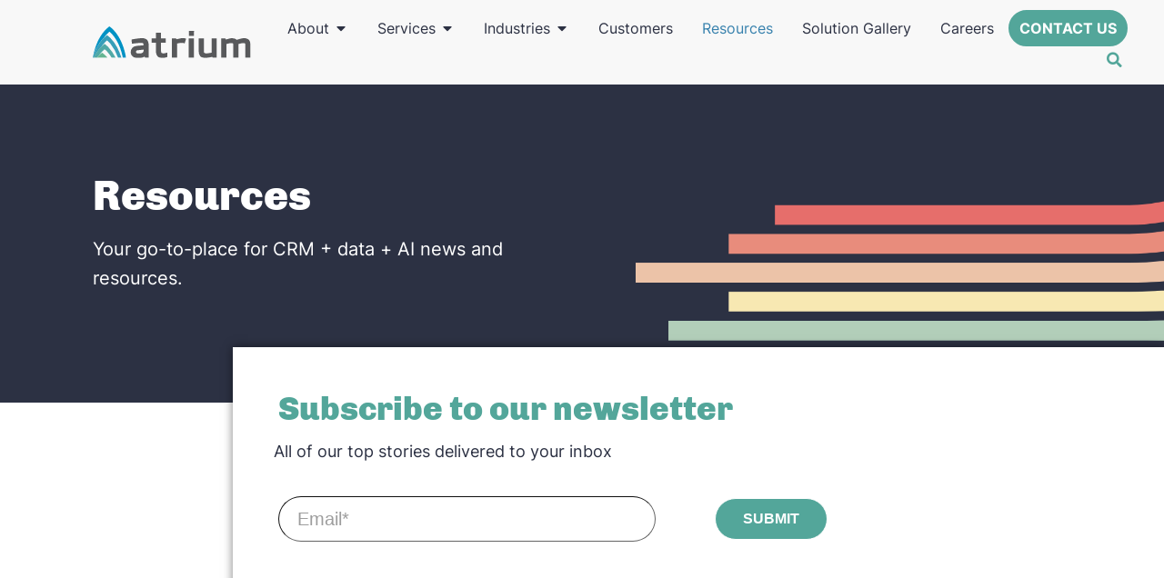

--- FILE ---
content_type: text/html; charset=UTF-8
request_url: https://atrium.ai/resources/
body_size: 51550
content:
<!doctype html>
<html lang="en-US">
<head data-page-id="64037"><meta charset="UTF-8"><script>if(navigator.userAgent.match(/MSIE|Internet Explorer/i)||navigator.userAgent.match(/Trident\/7\..*?rv:11/i)){var href=document.location.href;if(!href.match(/[?&]nowprocket/)){if(href.indexOf("?")==-1){if(href.indexOf("#")==-1){document.location.href=href+"?nowprocket=1"}else{document.location.href=href.replace("#","?nowprocket=1#")}}else{if(href.indexOf("#")==-1){document.location.href=href+"&nowprocket=1"}else{document.location.href=href.replace("#","&nowprocket=1#")}}}}</script><script>(()=>{class RocketLazyLoadScripts{constructor(){this.v="2.0.4",this.userEvents=["keydown","keyup","mousedown","mouseup","mousemove","mouseover","mouseout","touchmove","touchstart","touchend","touchcancel","wheel","click","dblclick","input"],this.attributeEvents=["onblur","onclick","oncontextmenu","ondblclick","onfocus","onmousedown","onmouseenter","onmouseleave","onmousemove","onmouseout","onmouseover","onmouseup","onmousewheel","onscroll","onsubmit"]}async t(){this.i(),this.o(),/iP(ad|hone)/.test(navigator.userAgent)&&this.h(),this.u(),this.l(this),this.m(),this.k(this),this.p(this),this._(),await Promise.all([this.R(),this.L()]),this.lastBreath=Date.now(),this.S(this),this.P(),this.D(),this.O(),this.M(),await this.C(this.delayedScripts.normal),await this.C(this.delayedScripts.defer),await this.C(this.delayedScripts.async),await this.T(),await this.F(),await this.j(),await this.A(),window.dispatchEvent(new Event("rocket-allScriptsLoaded")),this.everythingLoaded=!0,this.lastTouchEnd&&await new Promise(t=>setTimeout(t,500-Date.now()+this.lastTouchEnd)),this.I(),this.H(),this.U(),this.W()}i(){this.CSPIssue=sessionStorage.getItem("rocketCSPIssue"),document.addEventListener("securitypolicyviolation",t=>{this.CSPIssue||"script-src-elem"!==t.violatedDirective||"data"!==t.blockedURI||(this.CSPIssue=!0,sessionStorage.setItem("rocketCSPIssue",!0))},{isRocket:!0})}o(){window.addEventListener("pageshow",t=>{this.persisted=t.persisted,this.realWindowLoadedFired=!0},{isRocket:!0}),window.addEventListener("pagehide",()=>{this.onFirstUserAction=null},{isRocket:!0})}h(){let t;function e(e){t=e}window.addEventListener("touchstart",e,{isRocket:!0}),window.addEventListener("touchend",function i(o){o.changedTouches[0]&&t.changedTouches[0]&&Math.abs(o.changedTouches[0].pageX-t.changedTouches[0].pageX)<10&&Math.abs(o.changedTouches[0].pageY-t.changedTouches[0].pageY)<10&&o.timeStamp-t.timeStamp<200&&(window.removeEventListener("touchstart",e,{isRocket:!0}),window.removeEventListener("touchend",i,{isRocket:!0}),"INPUT"===o.target.tagName&&"text"===o.target.type||(o.target.dispatchEvent(new TouchEvent("touchend",{target:o.target,bubbles:!0})),o.target.dispatchEvent(new MouseEvent("mouseover",{target:o.target,bubbles:!0})),o.target.dispatchEvent(new PointerEvent("click",{target:o.target,bubbles:!0,cancelable:!0,detail:1,clientX:o.changedTouches[0].clientX,clientY:o.changedTouches[0].clientY})),event.preventDefault()))},{isRocket:!0})}q(t){this.userActionTriggered||("mousemove"!==t.type||this.firstMousemoveIgnored?"keyup"===t.type||"mouseover"===t.type||"mouseout"===t.type||(this.userActionTriggered=!0,this.onFirstUserAction&&this.onFirstUserAction()):this.firstMousemoveIgnored=!0),"click"===t.type&&t.preventDefault(),t.stopPropagation(),t.stopImmediatePropagation(),"touchstart"===this.lastEvent&&"touchend"===t.type&&(this.lastTouchEnd=Date.now()),"click"===t.type&&(this.lastTouchEnd=0),this.lastEvent=t.type,t.composedPath&&t.composedPath()[0].getRootNode()instanceof ShadowRoot&&(t.rocketTarget=t.composedPath()[0]),this.savedUserEvents.push(t)}u(){this.savedUserEvents=[],this.userEventHandler=this.q.bind(this),this.userEvents.forEach(t=>window.addEventListener(t,this.userEventHandler,{passive:!1,isRocket:!0})),document.addEventListener("visibilitychange",this.userEventHandler,{isRocket:!0})}U(){this.userEvents.forEach(t=>window.removeEventListener(t,this.userEventHandler,{passive:!1,isRocket:!0})),document.removeEventListener("visibilitychange",this.userEventHandler,{isRocket:!0}),this.savedUserEvents.forEach(t=>{(t.rocketTarget||t.target).dispatchEvent(new window[t.constructor.name](t.type,t))})}m(){const t="return false",e=Array.from(this.attributeEvents,t=>"data-rocket-"+t),i="["+this.attributeEvents.join("],[")+"]",o="[data-rocket-"+this.attributeEvents.join("],[data-rocket-")+"]",s=(e,i,o)=>{o&&o!==t&&(e.setAttribute("data-rocket-"+i,o),e["rocket"+i]=new Function("event",o),e.setAttribute(i,t))};new MutationObserver(t=>{for(const n of t)"attributes"===n.type&&(n.attributeName.startsWith("data-rocket-")||this.everythingLoaded?n.attributeName.startsWith("data-rocket-")&&this.everythingLoaded&&this.N(n.target,n.attributeName.substring(12)):s(n.target,n.attributeName,n.target.getAttribute(n.attributeName))),"childList"===n.type&&n.addedNodes.forEach(t=>{if(t.nodeType===Node.ELEMENT_NODE)if(this.everythingLoaded)for(const i of[t,...t.querySelectorAll(o)])for(const t of i.getAttributeNames())e.includes(t)&&this.N(i,t.substring(12));else for(const e of[t,...t.querySelectorAll(i)])for(const t of e.getAttributeNames())this.attributeEvents.includes(t)&&s(e,t,e.getAttribute(t))})}).observe(document,{subtree:!0,childList:!0,attributeFilter:[...this.attributeEvents,...e]})}I(){this.attributeEvents.forEach(t=>{document.querySelectorAll("[data-rocket-"+t+"]").forEach(e=>{this.N(e,t)})})}N(t,e){const i=t.getAttribute("data-rocket-"+e);i&&(t.setAttribute(e,i),t.removeAttribute("data-rocket-"+e))}k(t){Object.defineProperty(HTMLElement.prototype,"onclick",{get(){return this.rocketonclick||null},set(e){this.rocketonclick=e,this.setAttribute(t.everythingLoaded?"onclick":"data-rocket-onclick","this.rocketonclick(event)")}})}S(t){function e(e,i){let o=e[i];e[i]=null,Object.defineProperty(e,i,{get:()=>o,set(s){t.everythingLoaded?o=s:e["rocket"+i]=o=s}})}e(document,"onreadystatechange"),e(window,"onload"),e(window,"onpageshow");try{Object.defineProperty(document,"readyState",{get:()=>t.rocketReadyState,set(e){t.rocketReadyState=e},configurable:!0}),document.readyState="loading"}catch(t){console.log("WPRocket DJE readyState conflict, bypassing")}}l(t){this.originalAddEventListener=EventTarget.prototype.addEventListener,this.originalRemoveEventListener=EventTarget.prototype.removeEventListener,this.savedEventListeners=[],EventTarget.prototype.addEventListener=function(e,i,o){o&&o.isRocket||!t.B(e,this)&&!t.userEvents.includes(e)||t.B(e,this)&&!t.userActionTriggered||e.startsWith("rocket-")||t.everythingLoaded?t.originalAddEventListener.call(this,e,i,o):(t.savedEventListeners.push({target:this,remove:!1,type:e,func:i,options:o}),"mouseenter"!==e&&"mouseleave"!==e||t.originalAddEventListener.call(this,e,t.savedUserEvents.push,o))},EventTarget.prototype.removeEventListener=function(e,i,o){o&&o.isRocket||!t.B(e,this)&&!t.userEvents.includes(e)||t.B(e,this)&&!t.userActionTriggered||e.startsWith("rocket-")||t.everythingLoaded?t.originalRemoveEventListener.call(this,e,i,o):t.savedEventListeners.push({target:this,remove:!0,type:e,func:i,options:o})}}J(t,e){this.savedEventListeners=this.savedEventListeners.filter(i=>{let o=i.type,s=i.target||window;return e!==o||t!==s||(this.B(o,s)&&(i.type="rocket-"+o),this.$(i),!1)})}H(){EventTarget.prototype.addEventListener=this.originalAddEventListener,EventTarget.prototype.removeEventListener=this.originalRemoveEventListener,this.savedEventListeners.forEach(t=>this.$(t))}$(t){t.remove?this.originalRemoveEventListener.call(t.target,t.type,t.func,t.options):this.originalAddEventListener.call(t.target,t.type,t.func,t.options)}p(t){let e;function i(e){return t.everythingLoaded?e:e.split(" ").map(t=>"load"===t||t.startsWith("load.")?"rocket-jquery-load":t).join(" ")}function o(o){function s(e){const s=o.fn[e];o.fn[e]=o.fn.init.prototype[e]=function(){return this[0]===window&&t.userActionTriggered&&("string"==typeof arguments[0]||arguments[0]instanceof String?arguments[0]=i(arguments[0]):"object"==typeof arguments[0]&&Object.keys(arguments[0]).forEach(t=>{const e=arguments[0][t];delete arguments[0][t],arguments[0][i(t)]=e})),s.apply(this,arguments),this}}if(o&&o.fn&&!t.allJQueries.includes(o)){const e={DOMContentLoaded:[],"rocket-DOMContentLoaded":[]};for(const t in e)document.addEventListener(t,()=>{e[t].forEach(t=>t())},{isRocket:!0});o.fn.ready=o.fn.init.prototype.ready=function(i){function s(){parseInt(o.fn.jquery)>2?setTimeout(()=>i.bind(document)(o)):i.bind(document)(o)}return"function"==typeof i&&(t.realDomReadyFired?!t.userActionTriggered||t.fauxDomReadyFired?s():e["rocket-DOMContentLoaded"].push(s):e.DOMContentLoaded.push(s)),o([])},s("on"),s("one"),s("off"),t.allJQueries.push(o)}e=o}t.allJQueries=[],o(window.jQuery),Object.defineProperty(window,"jQuery",{get:()=>e,set(t){o(t)}})}P(){const t=new Map;document.write=document.writeln=function(e){const i=document.currentScript,o=document.createRange(),s=i.parentElement;let n=t.get(i);void 0===n&&(n=i.nextSibling,t.set(i,n));const c=document.createDocumentFragment();o.setStart(c,0),c.appendChild(o.createContextualFragment(e)),s.insertBefore(c,n)}}async R(){return new Promise(t=>{this.userActionTriggered?t():this.onFirstUserAction=t})}async L(){return new Promise(t=>{document.addEventListener("DOMContentLoaded",()=>{this.realDomReadyFired=!0,t()},{isRocket:!0})})}async j(){return this.realWindowLoadedFired?Promise.resolve():new Promise(t=>{window.addEventListener("load",t,{isRocket:!0})})}M(){this.pendingScripts=[];this.scriptsMutationObserver=new MutationObserver(t=>{for(const e of t)e.addedNodes.forEach(t=>{"SCRIPT"!==t.tagName||t.noModule||t.isWPRocket||this.pendingScripts.push({script:t,promise:new Promise(e=>{const i=()=>{const i=this.pendingScripts.findIndex(e=>e.script===t);i>=0&&this.pendingScripts.splice(i,1),e()};t.addEventListener("load",i,{isRocket:!0}),t.addEventListener("error",i,{isRocket:!0}),setTimeout(i,1e3)})})})}),this.scriptsMutationObserver.observe(document,{childList:!0,subtree:!0})}async F(){await this.X(),this.pendingScripts.length?(await this.pendingScripts[0].promise,await this.F()):this.scriptsMutationObserver.disconnect()}D(){this.delayedScripts={normal:[],async:[],defer:[]},document.querySelectorAll("script[type$=rocketlazyloadscript]").forEach(t=>{t.hasAttribute("data-rocket-src")?t.hasAttribute("async")&&!1!==t.async?this.delayedScripts.async.push(t):t.hasAttribute("defer")&&!1!==t.defer||"module"===t.getAttribute("data-rocket-type")?this.delayedScripts.defer.push(t):this.delayedScripts.normal.push(t):this.delayedScripts.normal.push(t)})}async _(){await this.L();let t=[];document.querySelectorAll("script[type$=rocketlazyloadscript][data-rocket-src]").forEach(e=>{let i=e.getAttribute("data-rocket-src");if(i&&!i.startsWith("data:")){i.startsWith("//")&&(i=location.protocol+i);try{const o=new URL(i).origin;o!==location.origin&&t.push({src:o,crossOrigin:e.crossOrigin||"module"===e.getAttribute("data-rocket-type")})}catch(t){}}}),t=[...new Map(t.map(t=>[JSON.stringify(t),t])).values()],this.Y(t,"preconnect")}async G(t){if(await this.K(),!0!==t.noModule||!("noModule"in HTMLScriptElement.prototype))return new Promise(e=>{let i;function o(){(i||t).setAttribute("data-rocket-status","executed"),e()}try{if(navigator.userAgent.includes("Firefox/")||""===navigator.vendor||this.CSPIssue)i=document.createElement("script"),[...t.attributes].forEach(t=>{let e=t.nodeName;"type"!==e&&("data-rocket-type"===e&&(e="type"),"data-rocket-src"===e&&(e="src"),i.setAttribute(e,t.nodeValue))}),t.text&&(i.text=t.text),t.nonce&&(i.nonce=t.nonce),i.hasAttribute("src")?(i.addEventListener("load",o,{isRocket:!0}),i.addEventListener("error",()=>{i.setAttribute("data-rocket-status","failed-network"),e()},{isRocket:!0}),setTimeout(()=>{i.isConnected||e()},1)):(i.text=t.text,o()),i.isWPRocket=!0,t.parentNode.replaceChild(i,t);else{const i=t.getAttribute("data-rocket-type"),s=t.getAttribute("data-rocket-src");i?(t.type=i,t.removeAttribute("data-rocket-type")):t.removeAttribute("type"),t.addEventListener("load",o,{isRocket:!0}),t.addEventListener("error",i=>{this.CSPIssue&&i.target.src.startsWith("data:")?(console.log("WPRocket: CSP fallback activated"),t.removeAttribute("src"),this.G(t).then(e)):(t.setAttribute("data-rocket-status","failed-network"),e())},{isRocket:!0}),s?(t.fetchPriority="high",t.removeAttribute("data-rocket-src"),t.src=s):t.src="data:text/javascript;base64,"+window.btoa(unescape(encodeURIComponent(t.text)))}}catch(i){t.setAttribute("data-rocket-status","failed-transform"),e()}});t.setAttribute("data-rocket-status","skipped")}async C(t){const e=t.shift();return e?(e.isConnected&&await this.G(e),this.C(t)):Promise.resolve()}O(){this.Y([...this.delayedScripts.normal,...this.delayedScripts.defer,...this.delayedScripts.async],"preload")}Y(t,e){this.trash=this.trash||[];let i=!0;var o=document.createDocumentFragment();t.forEach(t=>{const s=t.getAttribute&&t.getAttribute("data-rocket-src")||t.src;if(s&&!s.startsWith("data:")){const n=document.createElement("link");n.href=s,n.rel=e,"preconnect"!==e&&(n.as="script",n.fetchPriority=i?"high":"low"),t.getAttribute&&"module"===t.getAttribute("data-rocket-type")&&(n.crossOrigin=!0),t.crossOrigin&&(n.crossOrigin=t.crossOrigin),t.integrity&&(n.integrity=t.integrity),t.nonce&&(n.nonce=t.nonce),o.appendChild(n),this.trash.push(n),i=!1}}),document.head.appendChild(o)}W(){this.trash.forEach(t=>t.remove())}async T(){try{document.readyState="interactive"}catch(t){}this.fauxDomReadyFired=!0;try{await this.K(),this.J(document,"readystatechange"),document.dispatchEvent(new Event("rocket-readystatechange")),await this.K(),document.rocketonreadystatechange&&document.rocketonreadystatechange(),await this.K(),this.J(document,"DOMContentLoaded"),document.dispatchEvent(new Event("rocket-DOMContentLoaded")),await this.K(),this.J(window,"DOMContentLoaded"),window.dispatchEvent(new Event("rocket-DOMContentLoaded"))}catch(t){console.error(t)}}async A(){try{document.readyState="complete"}catch(t){}try{await this.K(),this.J(document,"readystatechange"),document.dispatchEvent(new Event("rocket-readystatechange")),await this.K(),document.rocketonreadystatechange&&document.rocketonreadystatechange(),await this.K(),this.J(window,"load"),window.dispatchEvent(new Event("rocket-load")),await this.K(),window.rocketonload&&window.rocketonload(),await this.K(),this.allJQueries.forEach(t=>t(window).trigger("rocket-jquery-load")),await this.K(),this.J(window,"pageshow");const t=new Event("rocket-pageshow");t.persisted=this.persisted,window.dispatchEvent(t),await this.K(),window.rocketonpageshow&&window.rocketonpageshow({persisted:this.persisted})}catch(t){console.error(t)}}async K(){Date.now()-this.lastBreath>45&&(await this.X(),this.lastBreath=Date.now())}async X(){return document.hidden?new Promise(t=>setTimeout(t)):new Promise(t=>requestAnimationFrame(t))}B(t,e){return e===document&&"readystatechange"===t||(e===document&&"DOMContentLoaded"===t||(e===window&&"DOMContentLoaded"===t||(e===window&&"load"===t||e===window&&"pageshow"===t)))}static run(){(new RocketLazyLoadScripts).t()}}RocketLazyLoadScripts.run()})();</script>
<link rel="preload" as="image" href="https://atrium.ai/wp-content/uploads/2023/05/Hedgehog_Mobile.webp" imagesrcset="https://atrium.ai/wp-content/uploads/2023/05/Hedgehog_Mobile.webp 200w, https://atrium.ai/wp-content/uploads/2023/05/Hedgehog_Mobile-150x150.webp 150w" imagesizes="(max-width: 200px) 100vw, 200px">
	
		<meta name="viewport" content="width=device-width, initial-scale=1">
	<meta name="google-site-verification" content="lma9AkVQkjBvrox_WXqgdxGJ6oPsMvKTNJ-VCPSJr6M" />
	<link rel="profile" href="https://gmpg.org/xfn/11">
	<meta name='robots' content='index, follow, max-image-preview:large, max-snippet:-1, max-video-preview:-1' />
	<style></style>
	
	<!-- This site is optimized with the Yoast SEO Premium plugin v26.3 (Yoast SEO v26.3) - https://yoast.com/wordpress/plugins/seo/ -->
	<title>Resources - Atrium</title>
<link crossorigin data-rocket-preconnect href="https://snap.licdn.com" rel="preconnect">
<link crossorigin data-rocket-preconnect href="https://s3-us-west-2.amazonaws.com" rel="preconnect">
<link crossorigin data-rocket-preconnect href="https://www.googletagmanager.com" rel="preconnect">
<link crossorigin data-rocket-preconnect href="https://js.qualified.com" rel="preconnect">
<link crossorigin data-rocket-preconnect href="https://go.atrium.ai" rel="preconnect">
<link crossorigin data-rocket-preload as="font" href="https://atrium.ai/wp-content/uploads/2021/05/Chivo-Black.woff2" rel="preload">
<link crossorigin data-rocket-preload as="font" href="https://atrium.ai/wp-content/uploads/2021/05/Inter-Regular.woff2" rel="preload">
<link crossorigin data-rocket-preload as="font" href="https://atrium.ai/wp-content/uploads/2021/05/Inter-Bold.woff2" rel="preload">
<link crossorigin data-rocket-preload as="font" href="https://atrium.ai/wp-content/uploads/2021/05/Chivo-Bold.woff2" rel="preload">
<link crossorigin data-rocket-preload as="font" href="https://atrium.ai/wp-content/plugins/elementor/assets/lib/font-awesome/webfonts/fa-solid-900.woff2" rel="preload">
<link crossorigin data-rocket-preload as="font" href="https://atrium.ai/wp-content/plugins/elementor/assets/lib/eicons/fonts/eicons.woff2?5.44.0" rel="preload">
<link crossorigin data-rocket-preload as="font" href="https://atrium.ai/wp-content/plugins/elementor/assets/lib/font-awesome/webfonts/fa-brands-400.woff2" rel="preload">
<style id="wpr-usedcss">img:is([sizes=auto i],[sizes^="auto," i]){contain-intrinsic-size:3000px 1500px}img.emoji{display:inline!important;border:none!important;box-shadow:none!important;height:1em!important;width:1em!important;margin:0 .07em!important;vertical-align:-.1em!important;background:0 0!important;padding:0!important}:where(.wp-block-button__link){border-radius:9999px;box-shadow:none;padding:calc(.667em + 2px) calc(1.333em + 2px);text-decoration:none}:root :where(.wp-block-button .wp-block-button__link.is-style-outline),:root :where(.wp-block-button.is-style-outline>.wp-block-button__link){border:2px solid;padding:.667em 1.333em}:root :where(.wp-block-button .wp-block-button__link.is-style-outline:not(.has-text-color)),:root :where(.wp-block-button.is-style-outline>.wp-block-button__link:not(.has-text-color)){color:currentColor}:root :where(.wp-block-button .wp-block-button__link.is-style-outline:not(.has-background)),:root :where(.wp-block-button.is-style-outline>.wp-block-button__link:not(.has-background)){background-color:initial;background-image:none}:where(.wp-block-calendar table:not(.has-background) th){background:#ddd}:where(.wp-block-columns){margin-bottom:1.75em}:where(.wp-block-columns.has-background){padding:1.25em 2.375em}:where(.wp-block-post-comments input[type=submit]){border:none}:where(.wp-block-cover-image:not(.has-text-color)),:where(.wp-block-cover:not(.has-text-color)){color:#fff}:where(.wp-block-cover-image.is-light:not(.has-text-color)),:where(.wp-block-cover.is-light:not(.has-text-color)){color:#000}:root :where(.wp-block-cover h1:not(.has-text-color)),:root :where(.wp-block-cover h2:not(.has-text-color)),:root :where(.wp-block-cover h3:not(.has-text-color)),:root :where(.wp-block-cover h4:not(.has-text-color)),:root :where(.wp-block-cover h5:not(.has-text-color)),:root :where(.wp-block-cover h6:not(.has-text-color)),:root :where(.wp-block-cover p:not(.has-text-color)){color:inherit}:where(.wp-block-file){margin-bottom:1.5em}:where(.wp-block-file__button){border-radius:2em;display:inline-block;padding:.5em 1em}:where(.wp-block-file__button):is(a):active,:where(.wp-block-file__button):is(a):focus,:where(.wp-block-file__button):is(a):hover,:where(.wp-block-file__button):is(a):visited{box-shadow:none;color:#fff;opacity:.85;text-decoration:none}:where(.wp-block-group.wp-block-group-is-layout-constrained){position:relative}.wp-block-image>a,.wp-block-image>figure>a{display:inline-block}.wp-block-image img{box-sizing:border-box;height:auto;max-width:100%;vertical-align:bottom}@media not (prefers-reduced-motion){.wp-block-image img.hide{visibility:hidden}.wp-block-image img.show{animation:.4s show-content-image}}.wp-block-image[style*=border-radius] img,.wp-block-image[style*=border-radius]>a{border-radius:inherit}.wp-block-image :where(figcaption){margin-bottom:1em;margin-top:.5em}:root :where(.wp-block-image.is-style-rounded img,.wp-block-image .is-style-rounded img){border-radius:9999px}.wp-block-image figure{margin:0}@keyframes show-content-image{0%{visibility:hidden}99%{visibility:hidden}to{visibility:visible}}:where(.wp-block-latest-comments:not([style*=line-height] .wp-block-latest-comments__comment)){line-height:1.1}:where(.wp-block-latest-comments:not([style*=line-height] .wp-block-latest-comments__comment-excerpt p)){line-height:1.8}:root :where(.wp-block-latest-posts.is-grid){padding:0}:root :where(.wp-block-latest-posts.wp-block-latest-posts__list){padding-left:0}ol,ul{box-sizing:border-box}:root :where(.wp-block-list.has-background){padding:1.25em 2.375em}:where(.wp-block-navigation.has-background .wp-block-navigation-item a:not(.wp-element-button)),:where(.wp-block-navigation.has-background .wp-block-navigation-submenu a:not(.wp-element-button)){padding:.5em 1em}:where(.wp-block-navigation .wp-block-navigation__submenu-container .wp-block-navigation-item a:not(.wp-element-button)),:where(.wp-block-navigation .wp-block-navigation__submenu-container .wp-block-navigation-submenu a:not(.wp-element-button)),:where(.wp-block-navigation .wp-block-navigation__submenu-container .wp-block-navigation-submenu button.wp-block-navigation-item__content),:where(.wp-block-navigation .wp-block-navigation__submenu-container .wp-block-pages-list__item button.wp-block-navigation-item__content){padding:.5em 1em}:root :where(p.has-background){padding:1.25em 2.375em}:where(p.has-text-color:not(.has-link-color)) a{color:inherit}:where(.wp-block-post-comments-form) input:not([type=submit]),:where(.wp-block-post-comments-form) textarea{border:1px solid #949494;font-family:inherit;font-size:1em}:where(.wp-block-post-comments-form) input:where(:not([type=submit]):not([type=checkbox])),:where(.wp-block-post-comments-form) textarea{padding:calc(.667em + 2px)}:where(.wp-block-post-excerpt){box-sizing:border-box;margin-bottom:var(--wp--style--block-gap);margin-top:var(--wp--style--block-gap)}:where(.wp-block-preformatted.has-background){padding:1.25em 2.375em}:where(.wp-block-search__button){border:1px solid #ccc;padding:6px 10px}:where(.wp-block-search__input){font-family:inherit;font-size:inherit;font-style:inherit;font-weight:inherit;letter-spacing:inherit;line-height:inherit;text-transform:inherit}:where(.wp-block-search__button-inside .wp-block-search__inside-wrapper){border:1px solid #949494;box-sizing:border-box;padding:4px}:where(.wp-block-search__button-inside .wp-block-search__inside-wrapper) .wp-block-search__input{border:none;border-radius:0;padding:0 4px}:where(.wp-block-search__button-inside .wp-block-search__inside-wrapper) .wp-block-search__input:focus{outline:0}:where(.wp-block-search__button-inside .wp-block-search__inside-wrapper) :where(.wp-block-search__button){padding:4px 8px}:root :where(.wp-block-separator.is-style-dots){height:auto;line-height:1;text-align:center}:root :where(.wp-block-separator.is-style-dots):before{color:currentColor;content:"···";font-family:serif;font-size:1.5em;letter-spacing:2em;padding-left:2em}:root :where(.wp-block-site-logo.is-style-rounded){border-radius:9999px}:where(.wp-block-social-links:not(.is-style-logos-only)) .wp-social-link{background-color:#f0f0f0;color:#444}:where(.wp-block-social-links:not(.is-style-logos-only)) .wp-social-link-amazon{background-color:#f90;color:#fff}:where(.wp-block-social-links:not(.is-style-logos-only)) .wp-social-link-bandcamp{background-color:#1ea0c3;color:#fff}:where(.wp-block-social-links:not(.is-style-logos-only)) .wp-social-link-behance{background-color:#0757fe;color:#fff}:where(.wp-block-social-links:not(.is-style-logos-only)) .wp-social-link-bluesky{background-color:#0a7aff;color:#fff}:where(.wp-block-social-links:not(.is-style-logos-only)) .wp-social-link-codepen{background-color:#1e1f26;color:#fff}:where(.wp-block-social-links:not(.is-style-logos-only)) .wp-social-link-deviantart{background-color:#02e49b;color:#fff}:where(.wp-block-social-links:not(.is-style-logos-only)) .wp-social-link-discord{background-color:#5865f2;color:#fff}:where(.wp-block-social-links:not(.is-style-logos-only)) .wp-social-link-dribbble{background-color:#e94c89;color:#fff}:where(.wp-block-social-links:not(.is-style-logos-only)) .wp-social-link-dropbox{background-color:#4280ff;color:#fff}:where(.wp-block-social-links:not(.is-style-logos-only)) .wp-social-link-etsy{background-color:#f45800;color:#fff}:where(.wp-block-social-links:not(.is-style-logos-only)) .wp-social-link-facebook{background-color:#0866ff;color:#fff}:where(.wp-block-social-links:not(.is-style-logos-only)) .wp-social-link-fivehundredpx{background-color:#000;color:#fff}:where(.wp-block-social-links:not(.is-style-logos-only)) .wp-social-link-flickr{background-color:#0461dd;color:#fff}:where(.wp-block-social-links:not(.is-style-logos-only)) .wp-social-link-foursquare{background-color:#e65678;color:#fff}:where(.wp-block-social-links:not(.is-style-logos-only)) .wp-social-link-github{background-color:#24292d;color:#fff}:where(.wp-block-social-links:not(.is-style-logos-only)) .wp-social-link-goodreads{background-color:#eceadd;color:#382110}:where(.wp-block-social-links:not(.is-style-logos-only)) .wp-social-link-google{background-color:#ea4434;color:#fff}:where(.wp-block-social-links:not(.is-style-logos-only)) .wp-social-link-gravatar{background-color:#1d4fc4;color:#fff}:where(.wp-block-social-links:not(.is-style-logos-only)) .wp-social-link-instagram{background-color:#f00075;color:#fff}:where(.wp-block-social-links:not(.is-style-logos-only)) .wp-social-link-lastfm{background-color:#e21b24;color:#fff}:where(.wp-block-social-links:not(.is-style-logos-only)) .wp-social-link-linkedin{background-color:#0d66c2;color:#fff}:where(.wp-block-social-links:not(.is-style-logos-only)) .wp-social-link-mastodon{background-color:#3288d4;color:#fff}:where(.wp-block-social-links:not(.is-style-logos-only)) .wp-social-link-medium{background-color:#000;color:#fff}:where(.wp-block-social-links:not(.is-style-logos-only)) .wp-social-link-meetup{background-color:#f6405f;color:#fff}:where(.wp-block-social-links:not(.is-style-logos-only)) .wp-social-link-patreon{background-color:#000;color:#fff}:where(.wp-block-social-links:not(.is-style-logos-only)) .wp-social-link-pinterest{background-color:#e60122;color:#fff}:where(.wp-block-social-links:not(.is-style-logos-only)) .wp-social-link-pocket{background-color:#ef4155;color:#fff}:where(.wp-block-social-links:not(.is-style-logos-only)) .wp-social-link-reddit{background-color:#ff4500;color:#fff}:where(.wp-block-social-links:not(.is-style-logos-only)) .wp-social-link-skype{background-color:#0478d7;color:#fff}:where(.wp-block-social-links:not(.is-style-logos-only)) .wp-social-link-snapchat{background-color:#fefc00;color:#fff;stroke:#000}:where(.wp-block-social-links:not(.is-style-logos-only)) .wp-social-link-soundcloud{background-color:#ff5600;color:#fff}:where(.wp-block-social-links:not(.is-style-logos-only)) .wp-social-link-spotify{background-color:#1bd760;color:#fff}:where(.wp-block-social-links:not(.is-style-logos-only)) .wp-social-link-telegram{background-color:#2aabee;color:#fff}:where(.wp-block-social-links:not(.is-style-logos-only)) .wp-social-link-threads{background-color:#000;color:#fff}:where(.wp-block-social-links:not(.is-style-logos-only)) .wp-social-link-tiktok{background-color:#000;color:#fff}:where(.wp-block-social-links:not(.is-style-logos-only)) .wp-social-link-tumblr{background-color:#011835;color:#fff}:where(.wp-block-social-links:not(.is-style-logos-only)) .wp-social-link-twitch{background-color:#6440a4;color:#fff}:where(.wp-block-social-links:not(.is-style-logos-only)) .wp-social-link-twitter{background-color:#1da1f2;color:#fff}:where(.wp-block-social-links:not(.is-style-logos-only)) .wp-social-link-vimeo{background-color:#1eb7ea;color:#fff}:where(.wp-block-social-links:not(.is-style-logos-only)) .wp-social-link-vk{background-color:#4680c2;color:#fff}:where(.wp-block-social-links:not(.is-style-logos-only)) .wp-social-link-wordpress{background-color:#3499cd;color:#fff}:where(.wp-block-social-links:not(.is-style-logos-only)) .wp-social-link-whatsapp{background-color:#25d366;color:#fff}:where(.wp-block-social-links:not(.is-style-logos-only)) .wp-social-link-x{background-color:#000;color:#fff}:where(.wp-block-social-links:not(.is-style-logos-only)) .wp-social-link-yelp{background-color:#d32422;color:#fff}:where(.wp-block-social-links:not(.is-style-logos-only)) .wp-social-link-youtube{background-color:red;color:#fff}:where(.wp-block-social-links.is-style-logos-only) .wp-social-link{background:0 0}:where(.wp-block-social-links.is-style-logos-only) .wp-social-link svg{height:1.25em;width:1.25em}:where(.wp-block-social-links.is-style-logos-only) .wp-social-link-amazon{color:#f90}:where(.wp-block-social-links.is-style-logos-only) .wp-social-link-bandcamp{color:#1ea0c3}:where(.wp-block-social-links.is-style-logos-only) .wp-social-link-behance{color:#0757fe}:where(.wp-block-social-links.is-style-logos-only) .wp-social-link-bluesky{color:#0a7aff}:where(.wp-block-social-links.is-style-logos-only) .wp-social-link-codepen{color:#1e1f26}:where(.wp-block-social-links.is-style-logos-only) .wp-social-link-deviantart{color:#02e49b}:where(.wp-block-social-links.is-style-logos-only) .wp-social-link-discord{color:#5865f2}:where(.wp-block-social-links.is-style-logos-only) .wp-social-link-dribbble{color:#e94c89}:where(.wp-block-social-links.is-style-logos-only) .wp-social-link-dropbox{color:#4280ff}:where(.wp-block-social-links.is-style-logos-only) .wp-social-link-etsy{color:#f45800}:where(.wp-block-social-links.is-style-logos-only) .wp-social-link-facebook{color:#0866ff}:where(.wp-block-social-links.is-style-logos-only) .wp-social-link-fivehundredpx{color:#000}:where(.wp-block-social-links.is-style-logos-only) .wp-social-link-flickr{color:#0461dd}:where(.wp-block-social-links.is-style-logos-only) .wp-social-link-foursquare{color:#e65678}:where(.wp-block-social-links.is-style-logos-only) .wp-social-link-github{color:#24292d}:where(.wp-block-social-links.is-style-logos-only) .wp-social-link-goodreads{color:#382110}:where(.wp-block-social-links.is-style-logos-only) .wp-social-link-google{color:#ea4434}:where(.wp-block-social-links.is-style-logos-only) .wp-social-link-gravatar{color:#1d4fc4}:where(.wp-block-social-links.is-style-logos-only) .wp-social-link-instagram{color:#f00075}:where(.wp-block-social-links.is-style-logos-only) .wp-social-link-lastfm{color:#e21b24}:where(.wp-block-social-links.is-style-logos-only) .wp-social-link-linkedin{color:#0d66c2}:where(.wp-block-social-links.is-style-logos-only) .wp-social-link-mastodon{color:#3288d4}:where(.wp-block-social-links.is-style-logos-only) .wp-social-link-medium{color:#000}:where(.wp-block-social-links.is-style-logos-only) .wp-social-link-meetup{color:#f6405f}:where(.wp-block-social-links.is-style-logos-only) .wp-social-link-patreon{color:#000}:where(.wp-block-social-links.is-style-logos-only) .wp-social-link-pinterest{color:#e60122}:where(.wp-block-social-links.is-style-logos-only) .wp-social-link-pocket{color:#ef4155}:where(.wp-block-social-links.is-style-logos-only) .wp-social-link-reddit{color:#ff4500}:where(.wp-block-social-links.is-style-logos-only) .wp-social-link-skype{color:#0478d7}:where(.wp-block-social-links.is-style-logos-only) .wp-social-link-snapchat{color:#fff;stroke:#000}:where(.wp-block-social-links.is-style-logos-only) .wp-social-link-soundcloud{color:#ff5600}:where(.wp-block-social-links.is-style-logos-only) .wp-social-link-spotify{color:#1bd760}:where(.wp-block-social-links.is-style-logos-only) .wp-social-link-telegram{color:#2aabee}:where(.wp-block-social-links.is-style-logos-only) .wp-social-link-threads{color:#000}:where(.wp-block-social-links.is-style-logos-only) .wp-social-link-tiktok{color:#000}:where(.wp-block-social-links.is-style-logos-only) .wp-social-link-tumblr{color:#011835}:where(.wp-block-social-links.is-style-logos-only) .wp-social-link-twitch{color:#6440a4}:where(.wp-block-social-links.is-style-logos-only) .wp-social-link-twitter{color:#1da1f2}:where(.wp-block-social-links.is-style-logos-only) .wp-social-link-vimeo{color:#1eb7ea}:where(.wp-block-social-links.is-style-logos-only) .wp-social-link-vk{color:#4680c2}:where(.wp-block-social-links.is-style-logos-only) .wp-social-link-whatsapp{color:#25d366}:where(.wp-block-social-links.is-style-logos-only) .wp-social-link-wordpress{color:#3499cd}:where(.wp-block-social-links.is-style-logos-only) .wp-social-link-x{color:#000}:where(.wp-block-social-links.is-style-logos-only) .wp-social-link-yelp{color:#d32422}:where(.wp-block-social-links.is-style-logos-only) .wp-social-link-youtube{color:red}:root :where(.wp-block-social-links .wp-social-link a){padding:.25em}:root :where(.wp-block-social-links.is-style-logos-only .wp-social-link a){padding:0}:root :where(.wp-block-social-links.is-style-pill-shape .wp-social-link a){padding-left:.6666666667em;padding-right:.6666666667em}:root :where(.wp-block-tag-cloud.is-style-outline){display:flex;flex-wrap:wrap;gap:1ch}:root :where(.wp-block-tag-cloud.is-style-outline a){border:1px solid;font-size:unset!important;margin-right:0;padding:1ch 2ch;text-decoration:none!important}:root :where(.wp-block-table-of-contents){box-sizing:border-box}:where(.wp-block-term-description){box-sizing:border-box;margin-bottom:var(--wp--style--block-gap);margin-top:var(--wp--style--block-gap)}:where(pre.wp-block-verse){font-family:inherit}:root{--wp--preset--font-size--normal:16px;--wp--preset--font-size--huge:42px}.screen-reader-text{border:0;clip-path:inset(50%);height:1px;margin:-1px;overflow:hidden;padding:0;position:absolute;width:1px;word-wrap:normal!important}.screen-reader-text:focus{background-color:#ddd;clip-path:none;color:#444;display:block;font-size:1em;height:auto;left:5px;line-height:normal;padding:15px 23px 14px;text-decoration:none;top:5px;width:auto;z-index:100000}html :where(.has-border-color){border-style:solid}html :where([style*=border-top-color]){border-top-style:solid}html :where([style*=border-right-color]){border-right-style:solid}html :where([style*=border-bottom-color]){border-bottom-style:solid}html :where([style*=border-left-color]){border-left-style:solid}html :where([style*=border-width]){border-style:solid}html :where([style*=border-top-width]){border-top-style:solid}html :where([style*=border-right-width]){border-right-style:solid}html :where([style*=border-bottom-width]){border-bottom-style:solid}html :where([style*=border-left-width]){border-left-style:solid}html :where(img[class*=wp-image-]){height:auto;max-width:100%}:where(figure){margin:0 0 1em}html :where(.is-position-sticky){--wp-admin--admin-bar--position-offset:var(--wp-admin--admin-bar--height,0px)}@media screen and (max-width:600px){html :where(.is-position-sticky){--wp-admin--admin-bar--position-offset:0px}}.jet-listing .slick-slider,.jet-listing-dynamic-field__content .slick-slider{position:relative;display:block!important;box-sizing:border-box;-webkit-user-select:none;-moz-user-select:none;-ms-user-select:none;user-select:none;-webkit-touch-callout:none;-khtml-user-select:none;touch-action:pan-y;-webkit-tap-highlight-color:transparent}.jet-listing .slick-list,.jet-listing-dynamic-field__content .slick-list{position:relative;display:block;overflow:hidden;margin:0;padding:0}.jet-listing .slick-list:focus,.jet-listing-dynamic-field__content .slick-list:focus{outline:0}.jet-listing .slick-list.dragging,.jet-listing-dynamic-field__content .slick-list.dragging{cursor:pointer;cursor:hand}.jet-listing .slick-slider .slick-list,.jet-listing .slick-slider .slick-track,.jet-listing-dynamic-field__content .slick-slider .slick-list,.jet-listing-dynamic-field__content .slick-slider .slick-track{transform:translate3d(0,0,0)}.jet-listing .slick-track,.jet-listing-dynamic-field__content .slick-track{position:relative;top:0;left:0;display:block;margin-left:auto;margin-right:auto}.jet-listing .slick-track:after,.jet-listing .slick-track:before,.jet-listing-dynamic-field__content .slick-track:after,.jet-listing-dynamic-field__content .slick-track:before{display:table;content:""}.jet-listing .slick-track:after,.jet-listing-dynamic-field__content .slick-track:after{clear:both}.jet-listing .slick-loading .slick-track,.jet-listing-dynamic-field__content .slick-loading .slick-track{visibility:hidden}.jet-listing .slick-slide,.jet-listing-dynamic-field__content .slick-slide{display:none;float:left;height:100%;min-height:1px}.jet-listing [dir=rtl] .slick-slide,.jet-listing-dynamic-field__content [dir=rtl] .slick-slide{float:right}.jet-listing .slick-slide .elementor-cta__image>img,.jet-listing-dynamic-field__content .slick-slide .elementor-cta__image>img{display:inline}.jet-listing .slick-slide.slick-loading img,.jet-listing-dynamic-field__content .slick-slide.slick-loading img{display:none}.jet-listing .slick-slide.dragging img,.jet-listing-dynamic-field__content .slick-slide.dragging img{pointer-events:none}.jet-listing .slick-initialized .slick-slide,.jet-listing-dynamic-field__content .slick-initialized .slick-slide{display:block}.jet-listing .slick-loading .slick-slide,.jet-listing-dynamic-field__content .slick-loading .slick-slide{visibility:hidden}.jet-listing .slick-vertical .slick-slide,.jet-listing-dynamic-field__content .slick-vertical .slick-slide{display:block;height:auto;border:1px solid transparent}.jet-engine-gallery-grid__item{padding:10px;max-width:calc(100% / var(--columns));flex:0 0 calc(100% / var(--columns));box-sizing:border-box}.jet-engine-gallery-grid__item img{-o-object-fit:cover;object-fit:cover;width:100%;height:100%;display:block}.jet-engine-gallery-slider{max-width:100%;position:relative}.brxe-jet-engine-listing-dynamic-field .jet-engine-gallery-slider .slick-list{margin-right:calc(var(--column-gap)/ -2);margin-left:calc(var(--column-gap)/ -2)}.brxe-jet-engine-listing-dynamic-field .jet-engine-gallery-slider .slick-slide{padding-right:calc(var(--column-gap)/ 2);padding-left:calc(var(--column-gap)/ 2)}.jet-listing-dynamic-link{display:flex;flex-direction:column}.jet-listing-dynamic-link .button.jet-woo-add-to-cart{display:inline-flex}.jet-listing-dynamic-link .button.jet-woo-add-to-cart.added::after{order:3}.jet-remove-from-store.is-hidden{display:none!important}.jet-listing-grid__items{display:flex;flex-wrap:wrap;margin:0 -10px;width:calc(100% + 20px)}.jet-listing-grid__items.inline-desk-css:not(.jet-listing-grid__scroll-slider-wrap-desktop).slick-slider .slick-slide{width:var(--jet-column-min-width)}.jet-listing-grid__items.grid-col-desk-2{--columns:2}@media (max-width:1024px){.jet-listing-grid__items.slick-slider .slick-slide{width:var(--jet-column-tablet-min-width)}.jet-listing-grid__items.grid-col-tablet-2{--columns:2}}.jet-listing-grid__masonry{align-items:flex-start}.jet-listing-grid__item{padding:10px;box-sizing:border-box}.jet-listing-grid__items>.jet-listing-grid__item{max-width:calc(100% / var(--columns));flex:0 0 calc(100% / var(--columns))}.jet-listing-grid__slider{position:relative}.jet-listing-grid__slider[dir=rtl] .slick-slide{float:right}.jet-listing-grid__slider>.jet-listing-grid__items:not(.slick-initialized)>.jet-listing-grid__item{display:none}.jet-listing-grid__slider>.jet-listing-grid__items:not(.slick-initialized)>.jet-listing-grid__item:first-of-type{display:block}.jet-listing-grid__slider .jet-slick-dots{display:flex;align-items:center;justify-content:center;width:100%;margin:10px 0;padding:0}.jet-listing-grid__slider .jet-slick-dots li{width:12px;height:12px;border-radius:100%;text-indent:-50px;overflow:hidden;cursor:pointer;background:#eee;margin:3px}.jet-listing-grid__slider .jet-slick-dots li.slick-active,.jet-listing-grid__slider .jet-slick-dots li:hover{background:#111}.jet-listing-grid__slider[dir=rtl] .jet-slick-dots li{text-indent:50px}.jet-listing-grid__loader{--spinner-color:rgba(100, 100, 100, .8);--spinner-size:36px;display:flex;justify-content:center;align-items:center;gap:15px;visibility:hidden}.jet-listing-grid-loading .jet-listing-grid__loader{visibility:visible}.jet-listing-grid__item.jet-equal-columns>*{height:100%}.jet-listing-grid__item.jet-equal-columns>.elementor{height:100%}.jet-listing-grid__item.jet-equal-columns>.elementor>:is(.elementor-section,.e-container,.e-con){height:100%}.jet-listing-grid__items.jet-equal-columns__wrapper .slick-track{display:flex;align-items:stretch}.jet-listing-grid__items.jet-equal-columns__wrapper .slick-slide{float:none;height:auto;display:flex;flex-direction:column}.jet-listing-grid__items.jet-equal-columns__wrapper .slick-slide img{-o-object-fit:cover;object-fit:cover;flex-grow:1}.jet-listing-grid__items.jet-equal-columns__wrapper .slick-slide .jet-equal-columns,.jet-listing-grid__items.jet-equal-columns__wrapper .slick-slide>*{height:100%}.jet-listing-not-found{text-align:center;display:block;margin:0;width:100%}.brxe-jet-engine-listing-grid .jet-listing-grid__items{width:auto;margin:0;--column-gap:20px;--row-gap:20px;gap:var(--row-gap) var(--column-gap);--item-width:calc( ( 100% - ( var(--columns) - 1 ) * var(--column-gap) ) / var(--columns) )}.brxe-jet-engine-listing-grid .jet-listing-grid__items.slick-slider .slick-list{margin-right:calc(var(--column-gap)/ -2);margin-left:calc(var(--column-gap)/ -2)}.brxe-jet-engine-listing-grid .jet-listing-grid__items>.jet-listing-grid__item{max-width:var(--item-width);flex:0 0 var(--item-width)}.brxe-jet-engine-listing-grid .jet-listing-grid__item{padding:0}.brxe-jet-engine-listing-grid .jet-listing-grid__item.slick-slide{padding:calc(var(--row-gap)/ 2) calc(var(--column-gap)/ 2)}.brxe-jet-engine-listing-grid .jet-slick-dots{gap:8px}.brxe-jet-engine-listing-grid .jet-slick-dots li{margin:0}div.brxe-jet-engine-listing-grid{width:100%}div.brxe-jet-engine-listing-grid>div.jet-listing-grid{width:100%}.jet-calendar-loading{opacity:.5!important;pointer-events:none!important;-webkit-user-select:none;-moz-user-select:none;-ms-user-select:none;user-select:none}.jet-calendar-loading .jet-calendar-caption__date-select{pointer-events:none}.jet-calendar-caption__dates{display:flex;flex-direction:row;-moz-column-gap:.5em;column-gap:.5em}.jet-calendar-caption__date-select{position:absolute;margin:0;padding:0;left:0;top:0;text-transform:inherit;opacity:0;-webkit-appearance:none;-moz-appearance:none;appearance:none;height:100%}.jet-calendar-caption__date-select:focus-visible{outline:0}.jet-calendar-nav__link{cursor:pointer;width:40px;height:40px;display:flex;align-items:center;justify-content:center}.jet-calendar-nav__link svg{height:1em;fill:currentColor}.rtl .jet-calendar-nav__link.nav-link-prev svg{transform:scaleX(-1)}body:not(.rtl) .jet-calendar-nav__link.nav-link-next svg{transform:scaleX(-1)}.jet-calendar-week__day{width:14.2857%;vertical-align:top}.jet-calendar-week__day-mobile-overlay{cursor:pointer;position:absolute;z-index:20;left:0;right:0;top:0;bottom:0}.jet-calendar-week__day-content{padding:10px;min-height:100px}@media (max-width:1025px){.jet-calendar-week__day-content{display:none}}.brxe-jet-listing-calendar .jet-calendar-week__day{padding:0}.brxe-jet-listing-calendar .jet-calendar-nav__link svg{width:1em;height:1em}.brxe-jet-engine-maps-listing{width:100%}.brxe-jet-engine-maps-listing .jet-map-listing{height:500px}.jet-data-store-link{display:inline-flex;justify-content:center;align-items:center;gap:4px}.jet-data-store-link__label{order:2}.jet-data-store-link.is-hidden{display:none!important}.jet-data-store-link__icon{order:1}a:has(>.jet-engine-lightbox-icon):before{display:none}:root{--wp--preset--aspect-ratio--square:1;--wp--preset--aspect-ratio--4-3:4/3;--wp--preset--aspect-ratio--3-4:3/4;--wp--preset--aspect-ratio--3-2:3/2;--wp--preset--aspect-ratio--2-3:2/3;--wp--preset--aspect-ratio--16-9:16/9;--wp--preset--aspect-ratio--9-16:9/16;--wp--preset--color--black:#000000;--wp--preset--color--cyan-bluish-gray:#abb8c3;--wp--preset--color--white:#ffffff;--wp--preset--color--pale-pink:#f78da7;--wp--preset--color--vivid-red:#cf2e2e;--wp--preset--color--luminous-vivid-orange:#ff6900;--wp--preset--color--luminous-vivid-amber:#fcb900;--wp--preset--color--light-green-cyan:#7bdcb5;--wp--preset--color--vivid-green-cyan:#00d084;--wp--preset--color--pale-cyan-blue:#8ed1fc;--wp--preset--color--vivid-cyan-blue:#0693e3;--wp--preset--color--vivid-purple:#9b51e0;--wp--preset--gradient--vivid-cyan-blue-to-vivid-purple:linear-gradient(135deg,rgba(6, 147, 227, 1) 0%,rgb(155, 81, 224) 100%);--wp--preset--gradient--light-green-cyan-to-vivid-green-cyan:linear-gradient(135deg,rgb(122, 220, 180) 0%,rgb(0, 208, 130) 100%);--wp--preset--gradient--luminous-vivid-amber-to-luminous-vivid-orange:linear-gradient(135deg,rgba(252, 185, 0, 1) 0%,rgba(255, 105, 0, 1) 100%);--wp--preset--gradient--luminous-vivid-orange-to-vivid-red:linear-gradient(135deg,rgba(255, 105, 0, 1) 0%,rgb(207, 46, 46) 100%);--wp--preset--gradient--very-light-gray-to-cyan-bluish-gray:linear-gradient(135deg,rgb(238, 238, 238) 0%,rgb(169, 184, 195) 100%);--wp--preset--gradient--cool-to-warm-spectrum:linear-gradient(135deg,rgb(74, 234, 220) 0%,rgb(151, 120, 209) 20%,rgb(207, 42, 186) 40%,rgb(238, 44, 130) 60%,rgb(251, 105, 98) 80%,rgb(254, 248, 76) 100%);--wp--preset--gradient--blush-light-purple:linear-gradient(135deg,rgb(255, 206, 236) 0%,rgb(152, 150, 240) 100%);--wp--preset--gradient--blush-bordeaux:linear-gradient(135deg,rgb(254, 205, 165) 0%,rgb(254, 45, 45) 50%,rgb(107, 0, 62) 100%);--wp--preset--gradient--luminous-dusk:linear-gradient(135deg,rgb(255, 203, 112) 0%,rgb(199, 81, 192) 50%,rgb(65, 88, 208) 100%);--wp--preset--gradient--pale-ocean:linear-gradient(135deg,rgb(255, 245, 203) 0%,rgb(182, 227, 212) 50%,rgb(51, 167, 181) 100%);--wp--preset--gradient--electric-grass:linear-gradient(135deg,rgb(202, 248, 128) 0%,rgb(113, 206, 126) 100%);--wp--preset--gradient--midnight:linear-gradient(135deg,rgb(2, 3, 129) 0%,rgb(40, 116, 252) 100%);--wp--preset--font-size--small:13px;--wp--preset--font-size--medium:20px;--wp--preset--font-size--large:36px;--wp--preset--font-size--x-large:42px;--wp--preset--spacing--20:0.44rem;--wp--preset--spacing--30:0.67rem;--wp--preset--spacing--40:1rem;--wp--preset--spacing--50:1.5rem;--wp--preset--spacing--60:2.25rem;--wp--preset--spacing--70:3.38rem;--wp--preset--spacing--80:5.06rem;--wp--preset--shadow--natural:6px 6px 9px rgba(0, 0, 0, .2);--wp--preset--shadow--deep:12px 12px 50px rgba(0, 0, 0, .4);--wp--preset--shadow--sharp:6px 6px 0px rgba(0, 0, 0, .2);--wp--preset--shadow--outlined:6px 6px 0px -3px rgba(255, 255, 255, 1),6px 6px rgba(0, 0, 0, 1);--wp--preset--shadow--crisp:6px 6px 0px rgba(0, 0, 0, 1)}:root{--wp--style--global--content-size:800px;--wp--style--global--wide-size:1200px}:where(body){margin:0}:where(.wp-site-blocks)>*{margin-block-start:24px;margin-block-end:0}:where(.wp-site-blocks)>:first-child{margin-block-start:0}:where(.wp-site-blocks)>:last-child{margin-block-end:0}:root{--wp--style--block-gap:24px}:root :where(.is-layout-flow)>:first-child{margin-block-start:0}:root :where(.is-layout-flow)>:last-child{margin-block-end:0}:root :where(.is-layout-flow)>*{margin-block-start:24px;margin-block-end:0}:root :where(.is-layout-constrained)>:first-child{margin-block-start:0}:root :where(.is-layout-constrained)>:last-child{margin-block-end:0}:root :where(.is-layout-constrained)>*{margin-block-start:24px;margin-block-end:0}:root :where(.is-layout-flex){gap:24px}:root :where(.is-layout-grid){gap:24px}body{padding-top:0;padding-right:0;padding-bottom:0;padding-left:0}a:where(:not(.wp-element-button)){text-decoration:underline}:root :where(.wp-element-button,.wp-block-button__link){background-color:#32373c;border-width:0;color:#fff;font-family:inherit;font-size:inherit;line-height:inherit;padding:calc(.667em + 2px) calc(1.333em + 2px);text-decoration:none}:root :where(.wp-block-pullquote){font-size:1.5em;line-height:1.6}html{line-height:1.15;-webkit-text-size-adjust:100%}*,:after,:before{box-sizing:border-box}body{background-color:#fff;color:#333;font-family:-apple-system,BlinkMacSystemFont,'Segoe UI',Roboto,'Helvetica Neue',Arial,'Noto Sans',sans-serif,'Apple Color Emoji','Segoe UI Emoji','Segoe UI Symbol','Noto Color Emoji';font-size:1rem;font-weight:400;line-height:1.5;margin:0;-webkit-font-smoothing:antialiased;-moz-osx-font-smoothing:grayscale}h1,h2,h3,h4,h5,h6{color:inherit;font-family:inherit;font-weight:500;line-height:1.2;margin-block-end:1rem;margin-block-start:.5rem}h1{font-size:2.5rem}h2{font-size:2rem}h3{font-size:1.75rem}h4{font-size:1.5rem}h5{font-size:1.25rem}h6{font-size:1rem}p{margin-block-end:.9rem;margin-block-start:0}hr{box-sizing:content-box;height:0;overflow:visible}pre{font-family:monospace,monospace;font-size:1em;white-space:pre-wrap}a{background-color:transparent;color:#c36;text-decoration:none}a:active,a:hover{color:#336}a:not([href]):not([tabindex]),a:not([href]):not([tabindex]):focus,a:not([href]):not([tabindex]):hover{color:inherit;text-decoration:none}a:not([href]):not([tabindex]):focus{outline:0}abbr[title]{border-block-end:none;-webkit-text-decoration:underline dotted;text-decoration:underline dotted}strong{font-weight:bolder}code,kbd,samp{font-family:monospace,monospace;font-size:1em}small{font-size:80%}sub,sup{font-size:75%;line-height:0;position:relative;vertical-align:baseline}sub{bottom:-.25em}sup{top:-.5em}img{border-style:none;height:auto;max-width:100%}details{display:block}summary{display:list-item}figcaption{color:#333;font-size:16px;font-style:italic;font-weight:400;line-height:1.4}[hidden],template{display:none}@media print{*,:after,:before{background:0 0!important;box-shadow:none!important;color:#000!important;text-shadow:none!important}a,a:visited{text-decoration:underline}a[href]:after{content:" (" attr(href) ")"}abbr[title]:after{content:" (" attr(title) ")"}a[href^="#"]:after,a[href^="javascript:"]:after{content:""}pre{white-space:pre-wrap!important}blockquote,pre{-moz-column-break-inside:avoid;border:1px solid #ccc;break-inside:avoid}thead{display:table-header-group}img,tr{-moz-column-break-inside:avoid;break-inside:avoid}h2,h3,p{orphans:3;widows:3}h2,h3{-moz-column-break-after:avoid;break-after:avoid}}label{display:inline-block;line-height:1;vertical-align:middle}button,input,optgroup,select,textarea{font-family:inherit;font-size:1rem;line-height:1.5;margin:0}input[type=date],input[type=email],input[type=number],input[type=password],input[type=search],input[type=tel],input[type=text],input[type=url],select,textarea{border:1px solid #666;border-radius:3px;padding:.5rem 1rem;transition:all .3s;width:100%}input[type=date]:focus,input[type=email]:focus,input[type=number]:focus,input[type=password]:focus,input[type=search]:focus,input[type=tel]:focus,input[type=text]:focus,input[type=url]:focus,select:focus,textarea:focus{border-color:#333}button,input{overflow:visible}button,select{text-transform:none}[type=button],[type=reset],[type=submit],button{-webkit-appearance:button;width:auto}[type=button],[type=submit],button{background-color:transparent;border:1px solid #c36;border-radius:3px;color:#c36;display:inline-block;font-size:1rem;font-weight:400;padding:.5rem 1rem;text-align:center;transition:all .3s;-webkit-user-select:none;-moz-user-select:none;user-select:none;white-space:nowrap}[type=button]:focus:not(:focus-visible),[type=submit]:focus:not(:focus-visible),button:focus:not(:focus-visible){outline:0}[type=button]:focus,[type=button]:hover,[type=submit]:focus,[type=submit]:hover,button:focus,button:hover{background-color:#c36;color:#fff;text-decoration:none}[type=button]:not(:disabled),[type=submit]:not(:disabled),button:not(:disabled){cursor:pointer}fieldset{padding:.35em .75em .625em}legend{box-sizing:border-box;color:inherit;display:table;max-width:100%;padding:0;white-space:normal}progress{vertical-align:baseline}textarea{overflow:auto;resize:vertical}[type=checkbox],[type=radio]{box-sizing:border-box;padding:0}[type=number]::-webkit-inner-spin-button,[type=number]::-webkit-outer-spin-button{height:auto}[type=search]{-webkit-appearance:textfield;outline-offset:-2px}[type=search]::-webkit-search-decoration{-webkit-appearance:none}::-webkit-file-upload-button{-webkit-appearance:button;font:inherit}select{display:block}table{background-color:transparent;border-collapse:collapse;border-spacing:0;font-size:.9em;margin-block-end:15px;width:100%}table td,table th{border:1px solid hsla(0,0%,50%,.502);line-height:1.5;padding:15px;vertical-align:top}table th{font-weight:700}table tfoot th,table thead th{font-size:1em}table caption+thead tr:first-child td,table caption+thead tr:first-child th,table colgroup+thead tr:first-child td,table colgroup+thead tr:first-child th,table thead:first-child tr:first-child td,table thead:first-child tr:first-child th{border-block-start:1px solid hsla(0,0%,50%,.502)}table tbody>tr:nth-child(odd)>td,table tbody>tr:nth-child(odd)>th{background-color:hsla(0,0%,50%,.071)}table tbody tr:hover>td,table tbody tr:hover>th{background-color:hsla(0,0%,50%,.102)}table tbody+tbody{border-block-start:2px solid hsla(0,0%,50%,.502)}dd,dl,dt,li,ol,ul{background:0 0;border:0;font-size:100%;margin-block-end:0;margin-block-start:0;outline:0;vertical-align:baseline}.pagination{display:flex;justify-content:space-between;margin:20px auto}.sticky{display:block;position:relative}.hide{display:none!important}.screen-reader-text{clip:rect(1px,1px,1px,1px);height:1px;overflow:hidden;position:absolute!important;width:1px;word-wrap:normal!important}.screen-reader-text:focus{background-color:#eee;clip:auto!important;clip-path:none;color:#333;display:block;font-size:1rem;height:auto;left:5px;line-height:normal;padding:12px 24px;text-decoration:none;top:5px;width:auto;z-index:100000}:root{--direction-multiplier:1}body.rtl,html[dir=rtl]{--direction-multiplier:-1}.elementor-screen-only,.screen-reader-text,.screen-reader-text span{height:1px;margin:-1px;overflow:hidden;padding:0;position:absolute;top:-10000em;width:1px;clip:rect(0,0,0,0);border:0}.elementor *,.elementor :after,.elementor :before{box-sizing:border-box}.elementor a{box-shadow:none;text-decoration:none}.elementor hr{background-color:transparent;margin:0}.elementor img{border:none;border-radius:0;box-shadow:none;height:auto;max-width:100%}.elementor .elementor-widget:not(.elementor-widget-text-editor):not(.elementor-widget-theme-post-content) figure{margin:0}.elementor iframe,.elementor object,.elementor video{border:none;line-height:1;margin:0;max-width:100%;width:100%}.elementor-widget-wrap .elementor-element.elementor-widget__width-auto,.elementor-widget-wrap .elementor-element.elementor-widget__width-initial{max-width:100%}.elementor-element{--flex-direction:initial;--flex-wrap:initial;--justify-content:initial;--align-items:initial;--align-content:initial;--gap:initial;--flex-basis:initial;--flex-grow:initial;--flex-shrink:initial;--order:initial;--align-self:initial;align-self:var(--align-self);flex-basis:var(--flex-basis);flex-grow:var(--flex-grow);flex-shrink:var(--flex-shrink);order:var(--order)}.elementor-element:where(.e-con-full,.elementor-widget){align-content:var(--align-content);align-items:var(--align-items);flex-direction:var(--flex-direction);flex-wrap:var(--flex-wrap);gap:var(--row-gap) var(--column-gap);justify-content:var(--justify-content)}.elementor-invisible{visibility:hidden}.elementor-align-center{text-align:center}.elementor-align-left{text-align:left}.elementor-align-center .elementor-button,.elementor-align-left .elementor-button{width:auto}:root{--page-title-display:block}.elementor-section{position:relative}.elementor-section .elementor-container{display:flex;margin-left:auto;margin-right:auto;position:relative}@media (max-width:1024px){.elementor-widget-wrap .elementor-element.elementor-widget-tablet__width-auto,.elementor-widget-wrap .elementor-element.elementor-widget-tablet__width-initial{max-width:100%}.elementor-section .elementor-container{flex-wrap:wrap}}.elementor-section.elementor-section-stretched{position:relative;width:100%}.elementor-section.elementor-section-items-middle>.elementor-container{align-items:center}.elementor-widget-wrap{align-content:flex-start;flex-wrap:wrap;position:relative;width:100%}.elementor:not(.elementor-bc-flex-widget) .elementor-widget-wrap{display:flex}.elementor-widget-wrap>.elementor-element{width:100%}.elementor-widget-wrap.e-swiper-container{width:calc(100% - (var(--e-column-margin-left,0px) + var(--e-column-margin-right,0px)))}.elementor-widget{position:relative}.elementor-widget:not(:last-child){margin-bottom:var(--kit-widget-spacing,20px)}.elementor-widget:not(:last-child).elementor-widget__width-auto,.elementor-widget:not(:last-child).elementor-widget__width-initial{margin-bottom:0}.elementor-column{display:flex;min-height:1px;position:relative}.elementor-column-gap-default>.elementor-column>.elementor-element-populated{padding:10px}.elementor-inner-section .elementor-column-gap-no .elementor-element-populated{padding:0}@media (min-width:768px){.elementor-column.elementor-col-50{width:50%}.elementor-column.elementor-col-100{width:100%}}.elementor-grid{display:grid;grid-column-gap:var(--grid-column-gap);grid-row-gap:var(--grid-row-gap)}.elementor-grid .elementor-grid-item{min-width:0}.elementor-grid-0 .elementor-grid{display:inline-block;margin-bottom:calc(-1 * var(--grid-row-gap));width:100%;word-spacing:var(--grid-column-gap)}.elementor-grid-0 .elementor-grid .elementor-grid-item{display:inline-block;margin-bottom:var(--grid-row-gap);word-break:break-word}@media (min-width:1367px){#elementor-device-mode:after{content:"desktop"}}@media (min-width:2400px){#elementor-device-mode:after{content:"widescreen"}}@media (max-width:1366px){#elementor-device-mode:after{content:"laptop"}}@media (max-width:-1){#elementor-device-mode:after{content:"tablet_extra"}}@media (max-width:1024px){#elementor-device-mode:after{content:"tablet"}}@media (max-width:-1){#elementor-device-mode:after{content:"mobile_extra"}}@media (max-width:767px){.jet-listing-grid__items.inline-mobile-css:not(.jet-listing-grid__scroll-slider-wrap-mobile).slick-slider .slick-slide{width:var(--jet-column-mobile-min-width)}.jet-listing-grid__items.grid-col-mobile-1{--columns:1}.elementor-column{width:100%}#elementor-device-mode:after{content:"mobile"}}@media (prefers-reduced-motion:no-preference){html{scroll-behavior:smooth}}.e-con{--border-radius:0;--border-top-width:0px;--border-right-width:0px;--border-bottom-width:0px;--border-left-width:0px;--border-style:initial;--border-color:initial;--container-widget-width:100%;--container-widget-height:initial;--container-widget-flex-grow:0;--container-widget-align-self:initial;--content-width:min(100%,var(--container-max-width,1140px));--width:100%;--min-height:initial;--height:auto;--text-align:initial;--margin-top:0px;--margin-right:0px;--margin-bottom:0px;--margin-left:0px;--padding-top:var(--container-default-padding-top,10px);--padding-right:var(--container-default-padding-right,10px);--padding-bottom:var(--container-default-padding-bottom,10px);--padding-left:var(--container-default-padding-left,10px);--position:relative;--z-index:revert;--overflow:visible;--gap:var(--widgets-spacing,20px);--row-gap:var(--widgets-spacing-row,20px);--column-gap:var(--widgets-spacing-column,20px);--overlay-mix-blend-mode:initial;--overlay-opacity:1;--overlay-transition:0.3s;--e-con-grid-template-columns:repeat(3,1fr);--e-con-grid-template-rows:repeat(2,1fr);border-radius:var(--border-radius);height:var(--height);min-height:var(--min-height);min-width:0;overflow:var(--overflow);position:var(--position);width:var(--width);z-index:var(--z-index);--flex-wrap-mobile:wrap;margin-block-end:var(--margin-block-end);margin-block-start:var(--margin-block-start);margin-inline-end:var(--margin-inline-end);margin-inline-start:var(--margin-inline-start);padding-inline-end:var(--padding-inline-end);padding-inline-start:var(--padding-inline-start)}.e-con:where(:not(.e-div-block-base)){transition:background var(--background-transition,.3s),border var(--border-transition,.3s),box-shadow var(--border-transition,.3s),transform var(--e-con-transform-transition-duration,.4s)}.e-con{--margin-block-start:var(--margin-top);--margin-block-end:var(--margin-bottom);--margin-inline-start:var(--margin-left);--margin-inline-end:var(--margin-right);--padding-inline-start:var(--padding-left);--padding-inline-end:var(--padding-right);--padding-block-start:var(--padding-top);--padding-block-end:var(--padding-bottom);--border-block-start-width:var(--border-top-width);--border-block-end-width:var(--border-bottom-width);--border-inline-start-width:var(--border-left-width);--border-inline-end-width:var(--border-right-width)}body.rtl .e-con{--padding-inline-start:var(--padding-right);--padding-inline-end:var(--padding-left);--margin-inline-start:var(--margin-right);--margin-inline-end:var(--margin-left);--border-inline-start-width:var(--border-right-width);--border-inline-end-width:var(--border-left-width)}.e-con.e-flex{--flex-direction:column;--flex-basis:auto;--flex-grow:0;--flex-shrink:1;flex:var(--flex-grow) var(--flex-shrink) var(--flex-basis)}.e-con-full,.e-con>.e-con-inner{padding-block-end:var(--padding-block-end);padding-block-start:var(--padding-block-start);text-align:var(--text-align)}.e-con-full.e-flex,.e-con.e-flex>.e-con-inner{flex-direction:var(--flex-direction)}.e-con,.e-con>.e-con-inner{display:var(--display)}.e-con-boxed.e-flex{align-content:normal;align-items:normal;flex-direction:column;flex-wrap:nowrap;justify-content:normal}.e-con-boxed{gap:initial;text-align:initial}.e-con.e-flex>.e-con-inner{align-content:var(--align-content);align-items:var(--align-items);align-self:auto;flex-basis:auto;flex-grow:1;flex-shrink:1;flex-wrap:var(--flex-wrap);justify-content:var(--justify-content)}.e-con>.e-con-inner{gap:var(--row-gap) var(--column-gap);height:100%;margin:0 auto;max-width:var(--content-width);padding-inline-end:0;padding-inline-start:0;width:100%}:is(.elementor-section-wrap,[data-elementor-id])>.e-con{--margin-left:auto;--margin-right:auto;max-width:min(100%,var(--width))}.e-con .elementor-widget.elementor-widget{margin-block-end:0}.e-con:before,.e-con>.elementor-motion-effects-container>.elementor-motion-effects-layer:before{border-block-end-width:var(--border-block-end-width);border-block-start-width:var(--border-block-start-width);border-color:var(--border-color);border-inline-end-width:var(--border-inline-end-width);border-inline-start-width:var(--border-inline-start-width);border-radius:var(--border-radius);border-style:var(--border-style);content:var(--background-overlay);display:block;height:max(100% + var(--border-top-width) + var(--border-bottom-width),100%);left:calc(0px - var(--border-left-width));mix-blend-mode:var(--overlay-mix-blend-mode);opacity:var(--overlay-opacity);position:absolute;top:calc(0px - var(--border-top-width));transition:var(--overlay-transition,.3s);width:max(100% + var(--border-left-width) + var(--border-right-width),100%)}.e-con:before{transition:background var(--overlay-transition,.3s),border-radius var(--border-transition,.3s),opacity var(--overlay-transition,.3s)}.e-con .elementor-widget{min-width:0}.e-con .elementor-widget.e-widget-swiper{width:100%}.e-con>.e-con-inner>.elementor-widget>.elementor-widget-container,.e-con>.elementor-widget>.elementor-widget-container{height:100%}.e-con.e-con>.e-con-inner>.elementor-widget,.elementor.elementor .e-con>.elementor-widget{max-width:100%}.e-con .elementor-widget:not(:last-child){--kit-widget-spacing:0px}@media (max-width:767px){.e-con.e-flex{--width:100%;--flex-wrap:var(--flex-wrap-mobile)}.e-con.e-flex .elementor-widget-archive-posts{width:100%}.elementor .elementor-hidden-mobile,.elementor .elementor-hidden-phone{display:none}}.elementor-element:where(:not(.e-con)):where(:not(.e-div-block-base)) .elementor-widget-container,.elementor-element:where(:not(.e-con)):where(:not(.e-div-block-base)):not(:has(.elementor-widget-container)){transition:background .3s,border .3s,border-radius .3s,box-shadow .3s,transform var(--e-transform-transition-duration,.4s)}.elementor-heading-title{line-height:1;margin:0;padding:0}.elementor-button{background-color:#69727d;border-radius:3px;color:#fff;display:inline-block;font-size:15px;line-height:1;padding:12px 24px;fill:#fff;text-align:center;transition:all .3s}.elementor-button:focus,.elementor-button:hover,.elementor-button:visited{color:#fff}.elementor-button-content-wrapper{display:flex;flex-direction:row;gap:5px;justify-content:center}.elementor-button-icon{align-items:center;display:flex}.elementor-button-icon svg{height:auto;width:1em}.elementor-button-icon .e-font-icon-svg{height:1em}.elementor-button-text{display:inline-block}.elementor-button.elementor-size-xs{border-radius:2px;font-size:13px;padding:10px 20px}.elementor-button span{text-decoration:inherit}.elementor-icon{color:#69727d;display:inline-block;font-size:50px;line-height:1;text-align:center;transition:all .3s}.elementor-icon:hover{color:#69727d}.elementor-icon i,.elementor-icon svg{display:block;height:1em;position:relative;width:1em}.elementor-icon i:before,.elementor-icon svg:before{left:50%;position:absolute;transform:translateX(-50%)}.elementor-shape-circle .elementor-icon{border-radius:50%}.animated{animation-duration:1.25s}.animated.infinite{animation-iteration-count:infinite}.animated.reverse{animation-direction:reverse;animation-fill-mode:forwards}@media (prefers-reduced-motion:reduce){.animated{animation:none!important}}@media (min-width:1025px) and (max-width:1366px){.elementor .elementor-hidden-laptop{display:none}}@media (min-width:1367px) and (max-width:2399px){.elementor .elementor-hidden-desktop{display:none}}@media (min-width:2400px){.elementor .elementor-hidden-widescreen{display:none}}.elementor-kit-8{--e-global-color-primary:#3781AD;--e-global-color-secondary:#63B075;--e-global-color-text:#333333;--e-global-color-accent:#EFAD56;--e-global-color-472822f:#EF6658;--e-global-color-144dec5:#2C3143;--e-global-color-8d7477b:#53A69A;--e-global-color-74cbf9d:#B0CCCA;--e-global-color-f8b8dbc:#707070;--e-global-color-43ecd3f:#FFFFFF;--e-global-typography-primary-font-family:"Chivo Black";--e-global-typography-primary-font-size:45px;--e-global-typography-primary-font-weight:normal;--e-global-typography-primary-line-height:1em;--e-global-typography-secondary-font-family:"Inter";--e-global-typography-secondary-font-size:20px;--e-global-typography-secondary-font-weight:normal;--e-global-typography-secondary-line-height:1.6em;--e-global-typography-text-font-family:"Inter";--e-global-typography-text-font-size:16px;--e-global-typography-text-font-weight:bold;--e-global-typography-text-text-transform:uppercase;--e-global-typography-accent-font-family:"Roboto";--e-global-typography-accent-font-weight:500;--e-global-typography-a89c383-font-family:"Inter";--e-global-typography-a89c383-font-size:16px;--e-global-typography-a89c383-font-weight:normal;--e-global-typography-ad8ac12-font-family:"Chivo Black";--e-global-typography-ad8ac12-font-size:36px;--e-global-typography-ad8ac12-font-weight:normal;--e-global-typography-ad8ac12-line-height:1em;--e-global-typography-670c162-font-family:"Inter";--e-global-typography-670c162-font-size:18px;--e-global-typography-670c162-font-weight:normal;--e-global-typography-670c162-line-height:1.6em;--e-global-typography-5c6060b-font-family:"Chivo";--e-global-typography-5c6060b-font-size:22px;--e-global-typography-5c6060b-font-weight:bold;--e-global-typography-7efd382-font-family:"Chivo Black";--e-global-typography-7efd382-font-size:36px;--e-global-typography-7efd382-line-height:1.2em;--e-global-typography-7be52df-font-family:"Chivo Black";--e-global-typography-7be52df-font-size:45px;--e-global-typography-7be52df-font-weight:normal;--e-global-typography-7be52df-line-height:1em;--e-global-typography-1d02fd5-font-family:"Chivo Black";--e-global-typography-1d02fd5-font-size:36px;--e-global-typography-1d02fd5-font-weight:normal;--e-global-typography-1d02fd5-line-height:1em;color:var(--e-global-color-144dec5);font-family:var( --e-global-typography-670c162-font-family ),Sans-serif;font-size:var( --e-global-typography-670c162-font-size );font-weight:var(--e-global-typography-670c162-font-weight);line-height:var( --e-global-typography-670c162-line-height )}.elementor-kit-8 .elementor-button,.elementor-kit-8 button,.elementor-kit-8 input[type=button],.elementor-kit-8 input[type=submit]{background-color:var(--e-global-color-43ecd3f);font-family:var( --e-global-typography-text-font-family ),Sans-serif;font-size:var( --e-global-typography-text-font-size );font-weight:var(--e-global-typography-text-font-weight);text-transform:var(--e-global-typography-text-text-transform);color:var(--e-global-color-8d7477b);border-style:solid;border-width:2px;border-color:var(--e-global-color-8d7477b);border-radius:50px 50px 50px 50px}.elementor-kit-8 p{margin-block-end:20px}.elementor-kit-8 a{color:var(--e-global-color-primary)}.elementor-kit-8 a:hover{color:var(--e-global-color-144dec5)}.elementor-kit-8 h2{color:var(--e-global-color-144dec5);font-family:var( --e-global-typography-1d02fd5-font-family ),Sans-serif;font-size:var( --e-global-typography-1d02fd5-font-size );font-weight:var(--e-global-typography-1d02fd5-font-weight);line-height:var( --e-global-typography-1d02fd5-line-height )}.elementor-kit-8 h3{color:var(--e-global-color-144dec5);font-family:Chivo,Sans-serif;font-size:26px;font-weight:700}.elementor-kit-8 h4{color:var(--e-global-color-144dec5)}.elementor-kit-8 h5{color:var(--e-global-color-144dec5)}.elementor-kit-8 h6{color:var(--e-global-color-144dec5)}.elementor-section.elementor-section-boxed>.elementor-container{max-width:1140px}.e-con{--container-max-width:1140px}.elementor-widget:not(:last-child){margin-block-end:20px}.elementor-element{--widgets-spacing:20px 20px;--widgets-spacing-row:20px;--widgets-spacing-column:20px}@media(max-width:1366px){.elementor-kit-8{font-size:var( --e-global-typography-670c162-font-size );line-height:var( --e-global-typography-670c162-line-height )}.elementor-kit-8 h2{font-size:var( --e-global-typography-1d02fd5-font-size );line-height:var( --e-global-typography-1d02fd5-line-height )}.elementor-kit-8 .elementor-button,.elementor-kit-8 button,.elementor-kit-8 input[type=button],.elementor-kit-8 input[type=submit]{font-size:var( --e-global-typography-text-font-size )}}@media(max-width:1024px){.elementor-kit-8{--e-global-typography-secondary-font-size:20px;--e-global-typography-7efd382-font-size:36px;font-size:var( --e-global-typography-670c162-font-size );line-height:var( --e-global-typography-670c162-line-height )}.elementor-kit-8 h2{font-size:var( --e-global-typography-1d02fd5-font-size );line-height:var( --e-global-typography-1d02fd5-line-height )}.elementor-kit-8 .elementor-button,.elementor-kit-8 button,.elementor-kit-8 input[type=button],.elementor-kit-8 input[type=submit]{font-size:var( --e-global-typography-text-font-size )}.elementor-section.elementor-section-boxed>.elementor-container{max-width:1024px}.e-con{--container-max-width:1024px}}@media(max-width:767px){table table{font-size:.8em}table table td,table table th{line-height:1.3;padding:7px}table table th{font-weight:400}.elementor-kit-8{--e-global-typography-primary-font-size:30px;--e-global-typography-secondary-font-size:16px;--e-global-typography-text-font-size:12px;--e-global-typography-ad8ac12-font-size:25px;--e-global-typography-670c162-font-size:14px;--e-global-typography-5c6060b-font-size:22px;--e-global-typography-7efd382-font-size:32px;font-size:var( --e-global-typography-670c162-font-size );line-height:var( --e-global-typography-670c162-line-height )}.elementor-kit-8 h2{font-size:var( --e-global-typography-1d02fd5-font-size );line-height:var( --e-global-typography-1d02fd5-line-height )}.elementor-kit-8 h3{font-size:22px}.elementor-kit-8 .elementor-button,.elementor-kit-8 button,.elementor-kit-8 input[type=button],.elementor-kit-8 input[type=submit]{font-size:var( --e-global-typography-text-font-size )}.elementor-section.elementor-section-boxed>.elementor-container{max-width:767px}.e-con{--container-max-width:767px}}@font-face{font-family:'Chivo Black';font-style:normal;font-weight:400;font-display:swap;src:url('https://atrium.ai/wp-content/uploads/2021/05/Chivo-Black.woff2') format('woff2'),url('https://atrium.ai/wp-content/uploads/2021/05/Chivo-Black.woff') format('woff'),url('https://atrium.ai/wp-content/uploads/2021/05/Chivo-Black.ttf') format('truetype')}@font-face{font-family:Inter;font-style:normal;font-weight:400;font-display:swap;src:url('https://atrium.ai/wp-content/uploads/2021/05/Inter-Regular.woff2') format('woff2'),url('https://atrium.ai/wp-content/uploads/2021/05/Inter-Regular.woff') format('woff'),url('https://atrium.ai/wp-content/uploads/2021/05/Inter-Regular.ttf') format('truetype')}@font-face{font-family:Inter;font-style:normal;font-weight:700;font-display:swap;src:url('https://atrium.ai/wp-content/uploads/2021/05/Inter-Bold.woff2') format('woff2'),url('https://atrium.ai/wp-content/uploads/2021/05/Inter-Bold.woff') format('woff'),url('https://atrium.ai/wp-content/uploads/2021/05/Inter-Bold.ttf') format('truetype')}@font-face{font-family:Chivo;font-style:normal;font-weight:700;font-display:swap;src:url('https://atrium.ai/wp-content/uploads/2021/05/Chivo-Bold.woff2') format('woff2'),url('https://atrium.ai/wp-content/uploads/2021/05/Chivo-Bold.woff') format('woff'),url('https://atrium.ai/wp-content/uploads/2021/05/Chivo-Bold.ttf') format('truetype')}@font-face{font-family:Chivo;font-style:normal;font-weight:900;font-display:swap;src:url('https://atrium.ai/wp-content/uploads/2021/05/Chivo-Black.woff2') format('woff2'),url('https://atrium.ai/wp-content/uploads/2021/05/Chivo-Black.woff') format('woff')}.elementor-17 .elementor-element.elementor-element-323cf469>.elementor-container>.elementor-column>.elementor-widget-wrap{align-content:center;align-items:center}.elementor-17 .elementor-element.elementor-element-323cf469 .elementor-repeater-item-17bc645.jet-parallax-section__layout .jet-parallax-section__image{background-size:auto}.elementor-17 .elementor-element.elementor-element-5ff1857c>.elementor-widget-container{padding:0}.elementor-17 .elementor-element.elementor-element-5ff1857c{text-align:left}.elementor-17 .elementor-element.elementor-element-5ff1857c img{width:100%}.elementor-17 .elementor-element.elementor-element-361338b9.elementor-column>.elementor-widget-wrap{justify-content:flex-end}.elementor-17 .elementor-element.elementor-element-ff70065{--display:flex;--border-radius:10px 10px 10px 10px;box-shadow:0 10px 15px 0 rgba(0,0,0,.21);--padding-top:20px;--padding-bottom:14px;--padding-left:10px;--padding-right:10px}.elementor-17 .elementor-element.elementor-element-6764f4c .elementor-nav-menu .elementor-item{font-family:var( --e-global-typography-a89c383-font-family ),Sans-serif;font-size:var( --e-global-typography-a89c383-font-size );font-weight:var(--e-global-typography-a89c383-font-weight)}.elementor-17 .elementor-element.elementor-element-6764f4c .elementor-nav-menu--main .elementor-item{color:var(--e-global-color-144dec5);fill:var(--e-global-color-144dec5);padding-top:10px;padding-bottom:10px}.elementor-17 .elementor-element.elementor-element-6764f4c .elementor-nav-menu--main .elementor-item.elementor-item-active,.elementor-17 .elementor-element.elementor-element-6764f4c .elementor-nav-menu--main .elementor-item.highlighted,.elementor-17 .elementor-element.elementor-element-6764f4c .elementor-nav-menu--main .elementor-item:focus,.elementor-17 .elementor-element.elementor-element-6764f4c .elementor-nav-menu--main .elementor-item:hover{color:var(--e-global-color-primary);fill:var(--e-global-color-primary)}.elementor-17 .elementor-element.elementor-element-6764f4c .elementor-nav-menu--main .elementor-item.elementor-item-active{color:var(--e-global-color-primary)}.elementor-17 .elementor-element.elementor-element-6764f4c .elementor-menu-toggle,.elementor-17 .elementor-element.elementor-element-6764f4c .elementor-nav-menu--dropdown a{color:var(--e-global-color-144dec5);fill:var(--e-global-color-144dec5)}.elementor-17 .elementor-element.elementor-element-6764f4c .elementor-nav-menu--dropdown{background-color:var(--e-global-color-43ecd3f);border-radius:10px 10px 10px 10px}.elementor-17 .elementor-element.elementor-element-6764f4c .elementor-menu-toggle:focus,.elementor-17 .elementor-element.elementor-element-6764f4c .elementor-menu-toggle:hover,.elementor-17 .elementor-element.elementor-element-6764f4c .elementor-nav-menu--dropdown a.elementor-item-active,.elementor-17 .elementor-element.elementor-element-6764f4c .elementor-nav-menu--dropdown a.highlighted,.elementor-17 .elementor-element.elementor-element-6764f4c .elementor-nav-menu--dropdown a:focus,.elementor-17 .elementor-element.elementor-element-6764f4c .elementor-nav-menu--dropdown a:hover{color:var(--e-global-color-primary)}.elementor-17 .elementor-element.elementor-element-6764f4c .elementor-nav-menu--dropdown a.elementor-item-active,.elementor-17 .elementor-element.elementor-element-6764f4c .elementor-nav-menu--dropdown a.highlighted,.elementor-17 .elementor-element.elementor-element-6764f4c .elementor-nav-menu--dropdown a:focus,.elementor-17 .elementor-element.elementor-element-6764f4c .elementor-nav-menu--dropdown a:hover{background-color:var(--e-global-color-43ecd3f)}.elementor-17 .elementor-element.elementor-element-6764f4c .elementor-nav-menu--dropdown a.elementor-item-active{color:var(--e-global-color-primary);background-color:var(--e-global-color-43ecd3f)}.elementor-17 .elementor-element.elementor-element-6764f4c .elementor-nav-menu--dropdown .elementor-item,.elementor-17 .elementor-element.elementor-element-6764f4c .elementor-nav-menu--dropdown .elementor-sub-item{font-family:var( --e-global-typography-a89c383-font-family ),Sans-serif;font-size:var( --e-global-typography-a89c383-font-size );font-weight:var(--e-global-typography-a89c383-font-weight)}.elementor-17 .elementor-element.elementor-element-6764f4c .elementor-nav-menu--dropdown li:first-child a{border-top-left-radius:10px;border-top-right-radius:10px}.elementor-17 .elementor-element.elementor-element-6764f4c .elementor-nav-menu--dropdown li:last-child a{border-bottom-right-radius:10px;border-bottom-left-radius:10px}.elementor-17 .elementor-element.elementor-element-6764f4c .elementor-nav-menu--main .elementor-nav-menu--dropdown,.elementor-17 .elementor-element.elementor-element-6764f4c .elementor-nav-menu__container.elementor-nav-menu--dropdown{box-shadow:0 10px 15px 0 rgba(0,0,0,.21)}.elementor-17 .elementor-element.elementor-element-985fc48{--display:flex;--flex-direction:row;--container-widget-width:initial;--container-widget-height:100%;--container-widget-flex-grow:1;--container-widget-align-self:stretch;--flex-wrap-mobile:wrap;--border-radius:10px 10px 10px 10px;box-shadow:0 10px 15px 0 rgba(0,0,0,.21);--padding-top:16px;--padding-bottom:14px;--padding-left:20px;--padding-right:20px}.elementor-17 .elementor-element.elementor-element-985fc48:not(.elementor-motion-effects-element-type-background),.elementor-17 .elementor-element.elementor-element-985fc48>.elementor-motion-effects-container>.elementor-motion-effects-layer{background-color:var(--e-global-color-43ecd3f)}.elementor-17 .elementor-element.elementor-element-804985c{--display:flex;--flex-direction:column;--container-widget-width:100%;--container-widget-height:initial;--container-widget-flex-grow:0;--container-widget-align-self:initial;--flex-wrap-mobile:wrap}.elementor-17 .elementor-element.elementor-element-45629b8 .elementor-nav-menu .elementor-item{font-family:var( --e-global-typography-a89c383-font-family ),Sans-serif;font-size:var( --e-global-typography-a89c383-font-size );font-weight:var(--e-global-typography-a89c383-font-weight)}.elementor-17 .elementor-element.elementor-element-45629b8 .elementor-nav-menu--main .elementor-item{color:var(--e-global-color-144dec5);fill:var(--e-global-color-144dec5);padding-left:0;padding-right:0;padding-top:10px;padding-bottom:10px}.elementor-17 .elementor-element.elementor-element-45629b8 .elementor-nav-menu--main .elementor-item.elementor-item-active,.elementor-17 .elementor-element.elementor-element-45629b8 .elementor-nav-menu--main .elementor-item.highlighted,.elementor-17 .elementor-element.elementor-element-45629b8 .elementor-nav-menu--main .elementor-item:focus,.elementor-17 .elementor-element.elementor-element-45629b8 .elementor-nav-menu--main .elementor-item:hover{color:var(--e-global-color-primary);fill:var(--e-global-color-primary)}.elementor-17 .elementor-element.elementor-element-45629b8 .elementor-nav-menu--main .elementor-item.elementor-item-active{color:var(--e-global-color-primary)}.elementor-17 .elementor-element.elementor-element-45629b8 .elementor-menu-toggle,.elementor-17 .elementor-element.elementor-element-45629b8 .elementor-nav-menu--dropdown a{color:var(--e-global-color-144dec5);fill:var(--e-global-color-144dec5)}.elementor-17 .elementor-element.elementor-element-45629b8 .elementor-nav-menu--dropdown{background-color:var(--e-global-color-43ecd3f);border-radius:10px 10px 10px 10px}.elementor-17 .elementor-element.elementor-element-45629b8 .elementor-menu-toggle:focus,.elementor-17 .elementor-element.elementor-element-45629b8 .elementor-menu-toggle:hover,.elementor-17 .elementor-element.elementor-element-45629b8 .elementor-nav-menu--dropdown a.elementor-item-active,.elementor-17 .elementor-element.elementor-element-45629b8 .elementor-nav-menu--dropdown a.highlighted,.elementor-17 .elementor-element.elementor-element-45629b8 .elementor-nav-menu--dropdown a:focus,.elementor-17 .elementor-element.elementor-element-45629b8 .elementor-nav-menu--dropdown a:hover{color:var(--e-global-color-primary)}.elementor-17 .elementor-element.elementor-element-45629b8 .elementor-nav-menu--dropdown a.elementor-item-active,.elementor-17 .elementor-element.elementor-element-45629b8 .elementor-nav-menu--dropdown a.highlighted,.elementor-17 .elementor-element.elementor-element-45629b8 .elementor-nav-menu--dropdown a:focus,.elementor-17 .elementor-element.elementor-element-45629b8 .elementor-nav-menu--dropdown a:hover{background-color:var(--e-global-color-43ecd3f)}.elementor-17 .elementor-element.elementor-element-45629b8 .elementor-nav-menu--dropdown a.elementor-item-active{color:var(--e-global-color-primary);background-color:var(--e-global-color-43ecd3f)}.elementor-17 .elementor-element.elementor-element-45629b8 .elementor-nav-menu--dropdown .elementor-item,.elementor-17 .elementor-element.elementor-element-45629b8 .elementor-nav-menu--dropdown .elementor-sub-item{font-family:var( --e-global-typography-a89c383-font-family ),Sans-serif;font-size:var( --e-global-typography-a89c383-font-size );font-weight:var(--e-global-typography-a89c383-font-weight)}.elementor-17 .elementor-element.elementor-element-45629b8 .elementor-nav-menu--dropdown li:first-child a{border-top-left-radius:10px;border-top-right-radius:10px}.elementor-17 .elementor-element.elementor-element-45629b8 .elementor-nav-menu--dropdown li:last-child a{border-bottom-right-radius:10px;border-bottom-left-radius:10px}.elementor-17 .elementor-element.elementor-element-45629b8 .elementor-nav-menu--main .elementor-nav-menu--dropdown,.elementor-17 .elementor-element.elementor-element-45629b8 .elementor-nav-menu__container.elementor-nav-menu--dropdown{box-shadow:0 10px 15px 0 rgba(0,0,0,.5)}.elementor-17 .elementor-element.elementor-element-4410f8b{--display:flex;--border-radius:10px 10px 10px 10px;box-shadow:0 10px 15px 0 rgba(0,0,0,.21);--padding-top:20px;--padding-bottom:14px;--padding-left:10px;--padding-right:10px}.elementor-17 .elementor-element.elementor-element-3bbb249 .elementor-nav-menu .elementor-item{font-family:var( --e-global-typography-a89c383-font-family ),Sans-serif;font-size:var( --e-global-typography-a89c383-font-size );font-weight:var(--e-global-typography-a89c383-font-weight)}.elementor-17 .elementor-element.elementor-element-3bbb249 .elementor-nav-menu--main .elementor-item{color:var(--e-global-color-144dec5);fill:var(--e-global-color-144dec5);padding-top:10px;padding-bottom:10px}.elementor-17 .elementor-element.elementor-element-3bbb249 .elementor-nav-menu--main .elementor-item.elementor-item-active,.elementor-17 .elementor-element.elementor-element-3bbb249 .elementor-nav-menu--main .elementor-item.highlighted,.elementor-17 .elementor-element.elementor-element-3bbb249 .elementor-nav-menu--main .elementor-item:focus,.elementor-17 .elementor-element.elementor-element-3bbb249 .elementor-nav-menu--main .elementor-item:hover{color:var(--e-global-color-primary);fill:var(--e-global-color-primary)}.elementor-17 .elementor-element.elementor-element-3bbb249 .elementor-nav-menu--main .elementor-item.elementor-item-active{color:var(--e-global-color-primary)}.elementor-17 .elementor-element.elementor-element-3bbb249 .elementor-menu-toggle,.elementor-17 .elementor-element.elementor-element-3bbb249 .elementor-nav-menu--dropdown a{color:var(--e-global-color-144dec5);fill:var(--e-global-color-144dec5)}.elementor-17 .elementor-element.elementor-element-3bbb249 .elementor-nav-menu--dropdown{background-color:var(--e-global-color-43ecd3f);border-radius:10px 10px 10px 10px}.elementor-17 .elementor-element.elementor-element-3bbb249 .elementor-menu-toggle:focus,.elementor-17 .elementor-element.elementor-element-3bbb249 .elementor-menu-toggle:hover,.elementor-17 .elementor-element.elementor-element-3bbb249 .elementor-nav-menu--dropdown a.elementor-item-active,.elementor-17 .elementor-element.elementor-element-3bbb249 .elementor-nav-menu--dropdown a.highlighted,.elementor-17 .elementor-element.elementor-element-3bbb249 .elementor-nav-menu--dropdown a:focus,.elementor-17 .elementor-element.elementor-element-3bbb249 .elementor-nav-menu--dropdown a:hover{color:var(--e-global-color-primary)}.elementor-17 .elementor-element.elementor-element-3bbb249 .elementor-nav-menu--dropdown a.elementor-item-active,.elementor-17 .elementor-element.elementor-element-3bbb249 .elementor-nav-menu--dropdown a.highlighted,.elementor-17 .elementor-element.elementor-element-3bbb249 .elementor-nav-menu--dropdown a:focus,.elementor-17 .elementor-element.elementor-element-3bbb249 .elementor-nav-menu--dropdown a:hover{background-color:var(--e-global-color-43ecd3f)}.elementor-17 .elementor-element.elementor-element-3bbb249 .elementor-nav-menu--dropdown a.elementor-item-active{color:var(--e-global-color-primary);background-color:var(--e-global-color-43ecd3f)}.elementor-17 .elementor-element.elementor-element-3bbb249 .elementor-nav-menu--dropdown .elementor-item,.elementor-17 .elementor-element.elementor-element-3bbb249 .elementor-nav-menu--dropdown .elementor-sub-item{font-family:var( --e-global-typography-a89c383-font-family ),Sans-serif;font-size:var( --e-global-typography-a89c383-font-size );font-weight:var(--e-global-typography-a89c383-font-weight)}.elementor-17 .elementor-element.elementor-element-3bbb249 .elementor-nav-menu--dropdown li:first-child a{border-top-left-radius:10px;border-top-right-radius:10px}.elementor-17 .elementor-element.elementor-element-3bbb249 .elementor-nav-menu--dropdown li:last-child a{border-bottom-right-radius:10px;border-bottom-left-radius:10px}.elementor-17 .elementor-element.elementor-element-3bbb249 .elementor-nav-menu--main .elementor-nav-menu--dropdown,.elementor-17 .elementor-element.elementor-element-3bbb249 .elementor-nav-menu__container.elementor-nav-menu--dropdown{box-shadow:0 10px 15px 0 rgba(0,0,0,.21)}.elementor-17 .elementor-element.elementor-element-22b300f{--n-menu-dropdown-content-max-width:fit-content;--n-menu-heading-wrap:wrap;--n-menu-heading-overflow-x:initial;--n-menu-title-distance-from-content:0px;width:auto;max-width:auto;--n-menu-toggle-icon-wrapper-animation-duration:500ms;--n-menu-title-space-between:0px;--n-menu-title-font-size:var(--e-global-typography-a89c383-font-size);--n-menu-title-color-normal:var(--e-global-color-144dec5);--n-menu-title-transition:300ms;--n-menu-icon-size:16px;--n-menu-icon-color:var(--e-global-color-144dec5);--n-menu-icon-color-hover:var(--e-global-color-primary);--n-menu-icon-color-active:var(--e-global-color-primary);--n-menu-toggle-icon-size:20px;--n-menu-toggle-icon-color:var(--e-global-color-144dec5);--n-menu-toggle-icon-color-hover:var(--e-global-color-primary);--n-menu-toggle-icon-hover-duration:500ms;--n-menu-toggle-icon-color-active:var(--e-global-color-primary);--n-menu-toggle-icon-distance-from-dropdown:0px;--n-menu-title-normal-color-dropdown:var(--e-global-color-144dec5);--n-menu-title-active-color-dropdown:var(--e-global-color-primary)}.elementor-17 .elementor-element.elementor-element-22b300f>.elementor-widget-container>.e-n-menu>.e-n-menu-wrapper>.e-n-menu-heading>.e-n-menu-item>.e-n-menu-title,.elementor-17 .elementor-element.elementor-element-22b300f>.elementor-widget-container>.e-n-menu>.e-n-menu-wrapper>.e-n-menu-heading>.e-n-menu-item>.e-n-menu-title>.e-n-menu-title-container,.elementor-17 .elementor-element.elementor-element-22b300f>.elementor-widget-container>.e-n-menu>.e-n-menu-wrapper>.e-n-menu-heading>.e-n-menu-item>.e-n-menu-title>.e-n-menu-title-container>span{font-family:var( --e-global-typography-a89c383-font-family ),Sans-serif;font-weight:var(--e-global-typography-a89c383-font-weight)}.elementor-17 .elementor-element.elementor-element-22b300f{--n-menu-title-color-hover:var(--e-global-color-primary);--n-menu-title-color-active:var(--e-global-color-primary)}.elementor-17 .elementor-element.elementor-element-34f7a1b7{width:auto;max-width:auto;--e-nav-menu-horizontal-menu-item-margin:calc( 5px / 2 )}.elementor-17 .elementor-element.elementor-element-34f7a1b7 .elementor-menu-toggle{margin-left:auto;background-color:#fffFFF00;border-width:0;border-radius:0}.elementor-17 .elementor-element.elementor-element-34f7a1b7 .elementor-nav-menu .elementor-item{font-family:var( --e-global-typography-a89c383-font-family ),Sans-serif;font-size:var( --e-global-typography-a89c383-font-size );font-weight:var(--e-global-typography-a89c383-font-weight)}.elementor-17 .elementor-element.elementor-element-34f7a1b7 .elementor-nav-menu--main .elementor-item{color:var(--e-global-color-144dec5);fill:var(--e-global-color-144dec5);padding-left:8px;padding-right:8px;padding-top:4px;padding-bottom:4px}.elementor-17 .elementor-element.elementor-element-34f7a1b7 .elementor-nav-menu--main .elementor-item.elementor-item-active,.elementor-17 .elementor-element.elementor-element-34f7a1b7 .elementor-nav-menu--main .elementor-item.highlighted,.elementor-17 .elementor-element.elementor-element-34f7a1b7 .elementor-nav-menu--main .elementor-item:focus,.elementor-17 .elementor-element.elementor-element-34f7a1b7 .elementor-nav-menu--main .elementor-item:hover{color:var(--e-global-color-primary)}.elementor-17 .elementor-element.elementor-element-34f7a1b7 .elementor-nav-menu--main:not(.e--pointer-framed) .elementor-item:after,.elementor-17 .elementor-element.elementor-element-34f7a1b7 .elementor-nav-menu--main:not(.e--pointer-framed) .elementor-item:before{background-color:#02010100}.elementor-17 .elementor-element.elementor-element-34f7a1b7 .elementor-nav-menu--main .elementor-item.elementor-item-active{color:var(--e-global-color-primary)}.elementor-17 .elementor-element.elementor-element-34f7a1b7 .elementor-nav-menu--main:not(.e--pointer-framed) .elementor-item.elementor-item-active:after,.elementor-17 .elementor-element.elementor-element-34f7a1b7 .elementor-nav-menu--main:not(.e--pointer-framed) .elementor-item.elementor-item-active:before{background-color:#02010100}.elementor-17 .elementor-element.elementor-element-34f7a1b7 .elementor-nav-menu--main:not(.elementor-nav-menu--layout-horizontal) .elementor-nav-menu>li:not(:last-child){margin-bottom:5px}.elementor-17 .elementor-element.elementor-element-34f7a1b7 .elementor-menu-toggle,.elementor-17 .elementor-element.elementor-element-34f7a1b7 .elementor-nav-menu--dropdown a{color:var(--e-global-color-144dec5);fill:var(--e-global-color-144dec5)}.elementor-17 .elementor-element.elementor-element-34f7a1b7 .elementor-nav-menu--dropdown{background-color:var(--e-global-color-43ecd3f);border-style:solid;border-color:#707070;border-radius:10px 10px 10px 10px}.elementor-17 .elementor-element.elementor-element-34f7a1b7 .elementor-menu-toggle:focus,.elementor-17 .elementor-element.elementor-element-34f7a1b7 .elementor-menu-toggle:hover,.elementor-17 .elementor-element.elementor-element-34f7a1b7 .elementor-nav-menu--dropdown a.elementor-item-active,.elementor-17 .elementor-element.elementor-element-34f7a1b7 .elementor-nav-menu--dropdown a.highlighted,.elementor-17 .elementor-element.elementor-element-34f7a1b7 .elementor-nav-menu--dropdown a:focus,.elementor-17 .elementor-element.elementor-element-34f7a1b7 .elementor-nav-menu--dropdown a:hover{color:var(--e-global-color-primary)}.elementor-17 .elementor-element.elementor-element-34f7a1b7 .elementor-nav-menu--dropdown a.elementor-item-active,.elementor-17 .elementor-element.elementor-element-34f7a1b7 .elementor-nav-menu--dropdown a.highlighted,.elementor-17 .elementor-element.elementor-element-34f7a1b7 .elementor-nav-menu--dropdown a:focus,.elementor-17 .elementor-element.elementor-element-34f7a1b7 .elementor-nav-menu--dropdown a:hover{background-color:#3781AD00}.elementor-17 .elementor-element.elementor-element-34f7a1b7 .elementor-nav-menu--dropdown a.elementor-item-active{color:var(--e-global-color-primary)}.elementor-17 .elementor-element.elementor-element-34f7a1b7 .elementor-nav-menu--dropdown .elementor-item,.elementor-17 .elementor-element.elementor-element-34f7a1b7 .elementor-nav-menu--dropdown .elementor-sub-item{font-family:Inter,Sans-serif;font-size:15px;font-weight:400;text-transform:none;font-style:normal;text-decoration:none;letter-spacing:1.53px}.elementor-17 .elementor-element.elementor-element-34f7a1b7 .elementor-nav-menu--dropdown li:first-child a{border-top-left-radius:10px;border-top-right-radius:10px}.elementor-17 .elementor-element.elementor-element-34f7a1b7 .elementor-nav-menu--dropdown li:last-child a{border-bottom-right-radius:10px;border-bottom-left-radius:10px}.elementor-17 .elementor-element.elementor-element-34f7a1b7 .elementor-nav-menu--main .elementor-nav-menu--dropdown,.elementor-17 .elementor-element.elementor-element-34f7a1b7 .elementor-nav-menu__container.elementor-nav-menu--dropdown{box-shadow:0 10px 15px 0 rgba(0,0,0,.21)}.elementor-17 .elementor-element.elementor-element-34f7a1b7 .elementor-nav-menu--dropdown a{padding-top:20px;padding-bottom:20px}.elementor-17 .elementor-element.elementor-element-34f7a1b7 .elementor-nav-menu--dropdown li:not(:last-child){border-style:solid;border-bottom-width:.3px}.elementor-17 .elementor-element.elementor-element-34f7a1b7 .elementor-nav-menu--main>.elementor-nav-menu>li>.elementor-nav-menu--dropdown,.elementor-17 .elementor-element.elementor-element-34f7a1b7 .elementor-nav-menu__container.elementor-nav-menu--dropdown{margin-top:10px!important}.elementor-17 .elementor-element.elementor-element-34f7a1b7 div.elementor-menu-toggle{color:#000}.elementor-17 .elementor-element.elementor-element-34f7a1b7 div.elementor-menu-toggle svg{fill:#000000}.elementor-17 .elementor-element.elementor-element-34f7a1b7 div.elementor-menu-toggle:focus,.elementor-17 .elementor-element.elementor-element-34f7a1b7 div.elementor-menu-toggle:hover{color:#000}.elementor-17 .elementor-element.elementor-element-34f7a1b7 div.elementor-menu-toggle:focus svg,.elementor-17 .elementor-element.elementor-element-34f7a1b7 div.elementor-menu-toggle:hover svg{fill:#000000}.elementor-17 .elementor-element.elementor-element-293d2c34 .elementor-button{background-color:var(--e-global-color-8d7477b);font-family:var( --e-global-typography-text-font-family ),Sans-serif;font-size:var( --e-global-typography-text-font-size );font-weight:var(--e-global-typography-text-font-weight);text-transform:var(--e-global-typography-text-text-transform);fill:var(--e-global-color-43ecd3f);color:var(--e-global-color-43ecd3f);padding:10px}.elementor-17 .elementor-element.elementor-element-293d2c34{width:auto;max-width:auto}.elementor-17 .elementor-element.elementor-element-1f0e498{width:auto;max-width:auto}.elementor-17 .elementor-element.elementor-element-1f0e498 .elementor-search-form{text-align:right}.elementor-17 .elementor-element.elementor-element-1f0e498 .elementor-search-form__toggle{--e-search-form-toggle-size:30px;--e-search-form-toggle-color:var(--e-global-color-8d7477b);--e-search-form-toggle-background-color:#02010100}.elementor-17 .elementor-element.elementor-element-1f0e498:not(.elementor-search-form--skin-full_screen) .elementor-search-form__container{border-radius:3px}.elementor-17 .elementor-element.elementor-element-1f0e498.elementor-search-form--skin-full_screen input[type=search].elementor-search-form__input{border-radius:3px}.elementor-17 .elementor-element.elementor-element-323cf469:not(.elementor-motion-effects-element-type-background),.elementor-17 .elementor-element.elementor-element-323cf469>.elementor-motion-effects-container>.elementor-motion-effects-layer{background-color:#f8f8f8}.elementor-17 .elementor-element.elementor-element-323cf469>.elementor-container{min-height:80px}.elementor-17 .elementor-element.elementor-element-323cf469{transition:background .3s,border .3s,border-radius .3s,box-shadow .3s;margin-top:0;margin-bottom:0;padding:.5% 3% .5% 8%;z-index:9995}.elementor-17{padding:0}@media(max-width:1024px){.elementor-17 .elementor-element.elementor-element-6764f4c .elementor-nav-menu .elementor-item{font-size:var( --e-global-typography-a89c383-font-size )}.elementor-17 .elementor-element.elementor-element-6764f4c .elementor-nav-menu--dropdown .elementor-item,.elementor-17 .elementor-element.elementor-element-6764f4c .elementor-nav-menu--dropdown .elementor-sub-item{font-size:var( --e-global-typography-a89c383-font-size )}.elementor-17 .elementor-element.elementor-element-45629b8 .elementor-nav-menu .elementor-item{font-size:var( --e-global-typography-a89c383-font-size )}.elementor-17 .elementor-element.elementor-element-45629b8 .elementor-nav-menu--dropdown .elementor-item,.elementor-17 .elementor-element.elementor-element-45629b8 .elementor-nav-menu--dropdown .elementor-sub-item{font-size:var( --e-global-typography-a89c383-font-size )}.elementor-17 .elementor-element.elementor-element-3bbb249 .elementor-nav-menu .elementor-item{font-size:var( --e-global-typography-a89c383-font-size )}.elementor-17 .elementor-element.elementor-element-3bbb249 .elementor-nav-menu--dropdown .elementor-item,.elementor-17 .elementor-element.elementor-element-3bbb249 .elementor-nav-menu--dropdown .elementor-sub-item{font-size:var( --e-global-typography-a89c383-font-size )}.elementor-17 .elementor-element.elementor-element-22b300f{--n-menu-heading-justify-content:center;--n-menu-title-flex-grow:initial;--n-menu-title-justify-content:initial;--n-menu-title-justify-content-mobile:center;--n-menu-title-font-size:var(--e-global-typography-a89c383-font-size)}.elementor-17 .elementor-element.elementor-element-34f7a1b7 .elementor-nav-menu .elementor-item{font-size:var( --e-global-typography-a89c383-font-size )}.elementor-17 .elementor-element.elementor-element-34f7a1b7 .elementor-nav-menu--main>.elementor-nav-menu>li>.elementor-nav-menu--dropdown,.elementor-17 .elementor-element.elementor-element-34f7a1b7 .elementor-nav-menu__container.elementor-nav-menu--dropdown{margin-top:22px!important}.elementor-17 .elementor-element.elementor-element-34f7a1b7 .elementor-menu-toggle{border-width:1px;border-radius:0}.elementor-17 .elementor-element.elementor-element-293d2c34 .elementor-button{font-size:var( --e-global-typography-text-font-size )}.elementor-17 .elementor-element.elementor-element-323cf469{padding:0 15px}}@media(min-width:768px){.elementor-17 .elementor-element.elementor-element-24923b0f{width:15.225%}.elementor-17 .elementor-element.elementor-element-361338b9{width:84.653%}.elementor-17 .elementor-element.elementor-element-804985c{--width:50%}}@media(max-width:1024px) and (min-width:768px){.elementor-17 .elementor-element.elementor-element-24923b0f{width:25%}.elementor-17 .elementor-element.elementor-element-361338b9{width:75%}}@media(min-width:2400px){.elementor-kit-8{font-size:var( --e-global-typography-670c162-font-size );line-height:var( --e-global-typography-670c162-line-height )}.elementor-kit-8 h2{font-size:var( --e-global-typography-1d02fd5-font-size );line-height:var( --e-global-typography-1d02fd5-line-height )}.elementor-kit-8 .elementor-button,.elementor-kit-8 button,.elementor-kit-8 input[type=button],.elementor-kit-8 input[type=submit]{font-size:var( --e-global-typography-text-font-size )}.elementor-17 .elementor-element.elementor-element-6764f4c .elementor-nav-menu .elementor-item{font-size:var( --e-global-typography-a89c383-font-size )}.elementor-17 .elementor-element.elementor-element-6764f4c .elementor-nav-menu--dropdown .elementor-item,.elementor-17 .elementor-element.elementor-element-6764f4c .elementor-nav-menu--dropdown .elementor-sub-item{font-size:var( --e-global-typography-a89c383-font-size )}.elementor-17 .elementor-element.elementor-element-45629b8 .elementor-nav-menu .elementor-item{font-size:var( --e-global-typography-a89c383-font-size )}.elementor-17 .elementor-element.elementor-element-45629b8 .elementor-nav-menu--dropdown .elementor-item,.elementor-17 .elementor-element.elementor-element-45629b8 .elementor-nav-menu--dropdown .elementor-sub-item{font-size:var( --e-global-typography-a89c383-font-size )}.elementor-17 .elementor-element.elementor-element-3bbb249 .elementor-nav-menu .elementor-item{font-size:var( --e-global-typography-a89c383-font-size )}.elementor-17 .elementor-element.elementor-element-3bbb249 .elementor-nav-menu--dropdown .elementor-item,.elementor-17 .elementor-element.elementor-element-3bbb249 .elementor-nav-menu--dropdown .elementor-sub-item{font-size:var( --e-global-typography-a89c383-font-size )}.elementor-17 .elementor-element.elementor-element-22b300f{--n-menu-title-font-size:var(--e-global-typography-a89c383-font-size)}.elementor-17 .elementor-element.elementor-element-34f7a1b7 .elementor-nav-menu .elementor-item{font-size:var( --e-global-typography-a89c383-font-size )}.elementor-17 .elementor-element.elementor-element-293d2c34 .elementor-button{font-size:var( --e-global-typography-text-font-size )}}@media(max-width:1366px){.elementor-17 .elementor-element.elementor-element-6764f4c .elementor-nav-menu .elementor-item{font-size:var( --e-global-typography-a89c383-font-size )}.elementor-17 .elementor-element.elementor-element-6764f4c .elementor-nav-menu--dropdown .elementor-item,.elementor-17 .elementor-element.elementor-element-6764f4c .elementor-nav-menu--dropdown .elementor-sub-item{font-size:var( --e-global-typography-a89c383-font-size )}.elementor-17 .elementor-element.elementor-element-45629b8 .elementor-nav-menu .elementor-item{font-size:var( --e-global-typography-a89c383-font-size )}.elementor-17 .elementor-element.elementor-element-45629b8 .elementor-nav-menu--dropdown .elementor-item,.elementor-17 .elementor-element.elementor-element-45629b8 .elementor-nav-menu--dropdown .elementor-sub-item{font-size:var( --e-global-typography-a89c383-font-size )}.elementor-17 .elementor-element.elementor-element-3bbb249 .elementor-nav-menu .elementor-item{font-size:var( --e-global-typography-a89c383-font-size )}.elementor-17 .elementor-element.elementor-element-3bbb249 .elementor-nav-menu--dropdown .elementor-item,.elementor-17 .elementor-element.elementor-element-3bbb249 .elementor-nav-menu--dropdown .elementor-sub-item{font-size:var( --e-global-typography-a89c383-font-size )}.elementor-17 .elementor-element.elementor-element-22b300f{--n-menu-title-font-size:var(--e-global-typography-a89c383-font-size)}.elementor-17 .elementor-element.elementor-element-34f7a1b7 .elementor-nav-menu .elementor-item{font-size:var( --e-global-typography-a89c383-font-size )}.elementor-17 .elementor-element.elementor-element-293d2c34 .elementor-button{font-size:var( --e-global-typography-text-font-size )}}@media(max-width:767px){.elementor-17 .elementor-element.elementor-element-24923b0f{width:75%}.elementor-17 .elementor-element.elementor-element-5ff1857c img{width:100%;max-width:185px}.elementor-17 .elementor-element.elementor-element-361338b9{width:25%}.elementor-17 .elementor-element.elementor-element-6764f4c .elementor-nav-menu .elementor-item{font-size:var( --e-global-typography-a89c383-font-size )}.elementor-17 .elementor-element.elementor-element-6764f4c .elementor-nav-menu--dropdown .elementor-item,.elementor-17 .elementor-element.elementor-element-6764f4c .elementor-nav-menu--dropdown .elementor-sub-item{font-size:var( --e-global-typography-a89c383-font-size )}.elementor-17 .elementor-element.elementor-element-45629b8 .elementor-nav-menu .elementor-item{font-size:var( --e-global-typography-a89c383-font-size )}.elementor-17 .elementor-element.elementor-element-45629b8 .elementor-nav-menu--dropdown .elementor-item,.elementor-17 .elementor-element.elementor-element-45629b8 .elementor-nav-menu--dropdown .elementor-sub-item{font-size:var( --e-global-typography-a89c383-font-size )}.elementor-17 .elementor-element.elementor-element-3bbb249 .elementor-nav-menu .elementor-item{font-size:var( --e-global-typography-a89c383-font-size )}.elementor-17 .elementor-element.elementor-element-3bbb249 .elementor-nav-menu--dropdown .elementor-item,.elementor-17 .elementor-element.elementor-element-3bbb249 .elementor-nav-menu--dropdown .elementor-sub-item{font-size:var( --e-global-typography-a89c383-font-size )}.elementor-17 .elementor-element.elementor-element-22b300f{--n-menu-title-font-size:var(--e-global-typography-a89c383-font-size)}.elementor-17 .elementor-element.elementor-element-34f7a1b7 .elementor-nav-menu .elementor-item{font-size:var( --e-global-typography-a89c383-font-size )}.elementor-17 .elementor-element.elementor-element-293d2c34>.elementor-widget-container{margin:0 0 0 8px}.elementor-17 .elementor-element.elementor-element-293d2c34 .elementor-button{font-size:var( --e-global-typography-text-font-size );padding:10px}}.elementor-17 .elementor-element.elementor-element-6764f4c .sub-menu.elementor-nav-menu--dropdown{width:230px!important}.elementor-17 .elementor-element.elementor-element-6764f4c ul{padding-left:0!important}.services-menu ul li:last-child{margin-bottom:0!important}.elementor-17 .elementor-element.elementor-element-45629b8 ul{padding-left:0!important}.elementor-17 .elementor-element.elementor-element-45629b8 .sub-menu.elementor-nav-menu--dropdown{width:285px!important;margin-left:180px!important}li.menu-sf-logo ul li:first-child{margin-top:17px}li.menu-sf-logo ul li:last-child{margin-bottom:17px!important}li.menu-tab-logo ul li:first-child{margin-top:17px}li.menu-tab-logo ul li:last-child{margin-bottom:17px!important}li.menu-snow-logo ul li:last-child{margin-bottom:17px!important}li.menu-snow-logo ul li:first-child{margin-top:17px}.service-menu ul li ul li{margin-bottom:20px!important}ul.elementor-nav-menu li.menu-sf-logo:before{background-image:url(https://atrium.ai/wp-content/uploads/2024/01/salesforce_icon.webp);background-size:23px 23px;display:inline-block;width:100%;height:100%;content:"";position:absolute;left:-10px;top:10px;background-repeat:no-repeat}ul.elementor-nav-menu li.menu-tab-logo:before{background-image:url(https://atrium.ai/wp-content/uploads/2024/01/Tableau-icon.webp);background-size:23px 23px;display:inline-block;width:100%;height:100%;content:"";position:absolute;left:-10px;top:10px;background-repeat:no-repeat}ul.elementor-nav-menu li.menu-snow-logo:before{background-image:url(https://atrium.ai/wp-content/uploads/2024/01/snowflake-icon.webp);background-size:23px 23px;display:inline-block;width:100%;height:100%;content:"";position:absolute;left:-10px;top:10px;background-repeat:no-repeat;border-bottom:1px solid #2c3143!important}ul.elementor-nav-menu li.menu-sf-logo a{margin-left:25px}ul.elementor-nav-menu li.menu-tab-logo a{margin-left:25px}ul.elementor-nav-menu li.menu-snow-logo a{margin-left:25px}li.menu-sf-logo{margin-left:10px!important}li.menu-tab-logo{margin-left:10px!important}li.menu-snow-logo{margin-left:10px!important}ul.sub-menu li.menu-item a{margin-left:0!important}li.menu-advisory{padding-top:5px!important}.elementor-17 .elementor-element.elementor-element-3bbb249 .sub-menu.elementor-nav-menu--dropdown{width:230px!important}.service-menu ul li ul li:first-child{margin-top:17px}.service-menu ul li ul li:last-child{margin-bottom:21px!important}.service-menu ul li ul li{margin-bottom:4px!important}.elementor-17 .elementor-element.elementor-element-3bbb249 ul{padding-left:0!important}.elementor-nav-menu--layout-vertical ul li{margin-bottom:10px!important}@media (min-width:1025px){.e-n-menu-tablet:not(.e-n-menu-layout-dropdown).e-fit_to_content :where(.e-con){--width:fit-content}.elementor-17 .elementor-element.elementor-element-34f7a1b7 nav>ul>li{margin-bottom:0!important}}@media (min-width:1025px) and (max-width:1200px){.elementor-17 .elementor-element.elementor-element-34f7a1b7 nav>ul>li{margin-right:4px!important}}@media (max-width:1024px){.mobileno{display:none!important}ul.elementor-nav-menu li.menu-snow-logo:before{border-bottom:none!important}}@media (min-width:1024px){#hide-contact{display:none!important}.mobileyes{display:none!important}}@media (min-width:768px) and (max-width:1024px){.elementor .elementor-hidden-tablet{display:none}ul.elementor-nav-menu li.menu-sf-logo:before{left:38%;top:18px}ul.elementor-nav-menu li.menu-tab-logo:before{left:38%;top:20px}ul.elementor-nav-menu li.menu-snow-logo:before{left:38%;top:20px}}@media (max-width:480px){.elementor-17 .elementor-element.elementor-element-34f7a1b7 nav>ul>li>ul>li a{text-align:center}}.elementor-17 .elementor-element.elementor-element-34f7a1b7 li{margin-bottom:0!important}.elementor-17 .elementor-element.elementor-element-34f7a1b7 ul{padding-left:0!important;margin-bottom:0}.elementor-17 .elementor-element.elementor-element-34f7a1b7 .elementor-nav-menu--dropdown{padding-left:15px!important;padding-right:15px}.elementor-17 .elementor-element.elementor-element-1f0e498.elementor-search-form--skin-full_screen .elementor-search-form__container{height:100%}.elementor-239 .elementor-element.elementor-element-b6f2d51>.elementor-container>.elementor-column>.elementor-widget-wrap{align-content:center;align-items:center}.elementor-239 .elementor-element.elementor-element-b6f2d51 .elementor-repeater-item-f8da3d9.jet-parallax-section__layout .jet-parallax-section__image{background-size:auto}.elementor-239 .elementor-element.elementor-element-84cec19{text-align:left}.elementor-239 .elementor-element.elementor-element-84cec19 img{width:100%}.elementor-239 .elementor-element.elementor-element-836e2e3 .elementor-heading-title{font-family:Inter,Sans-serif;font-size:15px;font-weight:400;line-height:1.6em;color:var(--e-global-color-144dec5)}.elementor-239 .elementor-element.elementor-element-420e227.elementor-column>.elementor-widget-wrap{justify-content:flex-end}.elementor-239 .elementor-element.elementor-element-7ee7001{width:var(--container-widget-width,700px);max-width:700px;--container-widget-width:700px;--container-widget-flex-grow:0;align-self:center}.elementor-239 .elementor-element.elementor-element-7ee7001 .elementor-nav-menu .elementor-item{font-family:Inter,Sans-serif;font-size:15px;font-weight:600;text-transform:uppercase}.elementor-239 .elementor-element.elementor-element-7ee7001 .elementor-nav-menu--main .elementor-item{color:var(--e-global-color-144dec5);fill:var(--e-global-color-144dec5);padding-left:0;padding-right:0;padding-top:5px;padding-bottom:5px}.elementor-239 .elementor-element.elementor-element-7ee7001 .elementor-nav-menu--main .elementor-item.elementor-item-active,.elementor-239 .elementor-element.elementor-element-7ee7001 .elementor-nav-menu--main .elementor-item.highlighted,.elementor-239 .elementor-element.elementor-element-7ee7001 .elementor-nav-menu--main .elementor-item:focus,.elementor-239 .elementor-element.elementor-element-7ee7001 .elementor-nav-menu--main .elementor-item:hover{color:#000;fill:#000000}.elementor-239 .elementor-element.elementor-element-7ee7001 .elementor-nav-menu--dropdown a.elementor-item-active,.elementor-239 .elementor-element.elementor-element-7ee7001 .elementor-nav-menu--dropdown a.highlighted,.elementor-239 .elementor-element.elementor-element-7ee7001 .elementor-nav-menu--dropdown a:focus,.elementor-239 .elementor-element.elementor-element-7ee7001 .elementor-nav-menu--dropdown a:hover{background-color:#00a7b5}.elementor-239 .elementor-element.elementor-element-7ee7001 .elementor-nav-menu--dropdown a.elementor-item-active{background-color:#00a7b5}.elementor-239 .elementor-element.elementor-element-7ee7001 .elementor-nav-menu--dropdown .elementor-item,.elementor-239 .elementor-element.elementor-element-7ee7001 .elementor-nav-menu--dropdown .elementor-sub-item{font-family:"Work Sans",Sans-serif;font-size:16px;font-weight:500;text-transform:uppercase;letter-spacing:.08px}.elementor-239 .elementor-element.elementor-element-a98384a .elementor-repeater-item-f62aaef.elementor-social-icon{background-color:var(--e-global-color-472822f)}.elementor-239 .elementor-element.elementor-element-a98384a .elementor-repeater-item-f62aaef.elementor-social-icon i{color:var(--e-global-color-43ecd3f)}.elementor-239 .elementor-element.elementor-element-a98384a .elementor-repeater-item-f62aaef.elementor-social-icon svg{fill:var(--e-global-color-43ecd3f)}.elementor-239 .elementor-element.elementor-element-a98384a .elementor-repeater-item-c516e7a.elementor-social-icon{background-color:var(--e-global-color-472822f)}.elementor-239 .elementor-element.elementor-element-a98384a .elementor-repeater-item-c516e7a.elementor-social-icon i{color:var(--e-global-color-43ecd3f)}.elementor-239 .elementor-element.elementor-element-a98384a .elementor-repeater-item-c516e7a.elementor-social-icon svg{fill:var(--e-global-color-43ecd3f)}.elementor-239 .elementor-element.elementor-element-a98384a .elementor-repeater-item-b96ff1f.elementor-social-icon{background-color:var(--e-global-color-472822f)}.elementor-239 .elementor-element.elementor-element-a98384a .elementor-repeater-item-b96ff1f.elementor-social-icon i{color:var(--e-global-color-43ecd3f)}.elementor-239 .elementor-element.elementor-element-a98384a .elementor-repeater-item-b96ff1f.elementor-social-icon svg{fill:var(--e-global-color-43ecd3f)}.elementor-239 .elementor-element.elementor-element-a98384a{--grid-template-columns:repeat(0, auto);width:auto;max-width:auto;--icon-size:20px;--grid-column-gap:5px;--grid-row-gap:0px}.elementor-239 .elementor-element.elementor-element-a98384a .elementor-widget-container{text-align:center}.elementor-239 .elementor-element.elementor-element-b6f2d51:not(.elementor-motion-effects-element-type-background),.elementor-239 .elementor-element.elementor-element-b6f2d51>.elementor-motion-effects-container>.elementor-motion-effects-layer{background-color:#f8f8f8}.elementor-239 .elementor-element.elementor-element-b6f2d51>.elementor-container{min-height:80px}.elementor-239 .elementor-element.elementor-element-b6f2d51{transition:background .3s,border .3s,border-radius .3s,box-shadow .3s;margin-top:0;margin-bottom:0;padding:4% 5%;z-index:5}.elementor-location-footer:before,.elementor-location-header:before{content:"";display:table;clear:both}@media(max-width:1024px){.elementor-239 .elementor-element.elementor-element-7ee7001{--container-widget-width:50%;--container-widget-flex-grow:0;width:var(--container-widget-width,50%);max-width:50%}}@media(min-width:768px){.elementor-239 .elementor-element.elementor-element-ff09cdc{width:30%}.elementor-239 .elementor-element.elementor-element-420e227{width:69.878%}}@media(max-width:1024px) and (min-width:768px){.elementor-239 .elementor-element.elementor-element-ff09cdc{width:50%}.elementor-239 .elementor-element.elementor-element-420e227{width:50%}}@media(max-width:767px){.elementor-239 .elementor-element.elementor-element-ff09cdc{width:100%}.elementor-239 .elementor-element.elementor-element-84cec19{text-align:center}.elementor-239 .elementor-element.elementor-element-84cec19 img{width:85%}.elementor-239 .elementor-element.elementor-element-836e2e3{text-align:center}.elementor-239 .elementor-element.elementor-element-420e227{width:100%}.elementor-239 .elementor-element.elementor-element-7ee7001{width:100%;max-width:100%;--e-nav-menu-horizontal-menu-item-margin:calc( 8px / 2 )}.elementor-239 .elementor-element.elementor-element-7ee7001 .elementor-nav-menu .elementor-item{font-size:12px}.elementor-239 .elementor-element.elementor-element-7ee7001 .elementor-nav-menu--main .elementor-item{padding-top:8px;padding-bottom:8px}.elementor-239 .elementor-element.elementor-element-7ee7001 .elementor-nav-menu--main:not(.elementor-nav-menu--layout-horizontal) .elementor-nav-menu>li:not(:last-child){margin-bottom:8px}.elementor-239 .elementor-element.elementor-element-7ee7001 .elementor-nav-menu--dropdown .elementor-item,.elementor-239 .elementor-element.elementor-element-7ee7001 .elementor-nav-menu--dropdown .elementor-sub-item{font-size:12px}.elementor-239 .elementor-element.elementor-element-7ee7001 .elementor-nav-menu--dropdown a{padding-top:14px;padding-bottom:14px}.elementor-239 .elementor-element.elementor-element-a98384a .elementor-widget-container{text-align:center}.elementor-239 .elementor-element.elementor-element-a98384a{width:100%;max-width:100%}.elementor-239 .elementor-element.elementor-element-a98384a>.elementor-widget-container{padding:20px 0 0}}.elementor-239 .elementor-element.elementor-element-7ee7001 .elementor-nav-menu{height:120px;width:100%;column-count:3;display:flex;flex-wrap:wrap;flex-direction:column;justify-content:flex-start;align-content:flex-start}.elementor-239 .elementor-element.elementor-element-7ee7001 .menu-item a{width:100%;max-width:150px;margin-right:60px;text-align:left;justify-content:left}.elementor-239 .elementor-element.elementor-element-7ee7001 .menu-item{display:inline-block;-webkit-column-break-inside:avoid;page-break-inside:avoid;break-inside:avoid}.elementor-239 .elementor-element.elementor-element-7ee7001 .menu-item-portal:before{content:" ";display:inline-block;border-left:1px solid #58595b;height:100px;position:absolute;left:-30px;top:-50px}@media (min-width:768px){.elementor-239 .elementor-element.elementor-element-7ee7001 .elementor-nav-menu .menu-item:nth-last-child(2){margin-right:0!important}.elementor-239 .elementor-element.elementor-element-7ee7001 .menu-item-portal{margin-left:0}}@media (max-width:767px){ul.elementor-nav-menu li.menu-sf-logo:before{left:20%;top:18px}ul.elementor-nav-menu li.menu-tab-logo:before{left:20%;top:20px}ul.elementor-nav-menu li.menu-snow-logo:before{left:20%;top:20px}.elementor-239 .elementor-element.elementor-element-7ee7001 .menu-item-portal:before{border-top:1px solid #000;border-left:0;left:0;top:0}.elementor-239 .elementor-element.elementor-element-7ee7001 .elementor-nav-menu{height:auto;column-count:1}.elementor-239 .elementor-element.elementor-element-7ee7001 .menu-item{display:block;width:100%}.elementor-239 .elementor-element.elementor-element-7ee7001 .menu-item a{width:auto;margin:0 auto;max-width:150px;text-align:center;justify-content:center}}.elementor-1186 .elementor-element.elementor-element-28693877 .elementor-repeater-item-08e95ff.jet-parallax-section__layout .jet-parallax-section__image{background-size:auto}.elementor-1186 .elementor-element.elementor-element-41b81575.elementor-column.elementor-element[data-element_type=column]>.elementor-widget-wrap.elementor-element-populated{align-content:center;align-items:center}.elementor-1186 .elementor-element.elementor-element-2183a0c3 .elementor-heading-title{font-family:var( --e-global-typography-primary-font-family ),Sans-serif;font-size:var( --e-global-typography-primary-font-size );font-weight:var(--e-global-typography-primary-font-weight);line-height:var( --e-global-typography-primary-line-height );color:var(--e-global-color-43ecd3f)}.elementor-1186 .elementor-element.elementor-element-7546cffb .elementor-heading-title{font-family:var( --e-global-typography-secondary-font-family ),Sans-serif;font-size:var( --e-global-typography-secondary-font-size );font-weight:var(--e-global-typography-secondary-font-weight);line-height:var( --e-global-typography-secondary-line-height );color:var(--e-global-color-43ecd3f)}.elementor-1186 .elementor-element.elementor-element-21862a1.elementor-column.elementor-element[data-element_type=column]>.elementor-widget-wrap.elementor-element-populated{align-content:flex-end;align-items:flex-end}.elementor-1186 .elementor-element.elementor-element-21862a1>.elementor-element-populated{transition:background .3s,border .3s,border-radius .3s,box-shadow .3s}.elementor-1186 .elementor-element.elementor-element-8a53b2a{text-align:right}.elementor-1186 .elementor-element.elementor-element-28693877:not(.elementor-motion-effects-element-type-background),.elementor-1186 .elementor-element.elementor-element-28693877>.elementor-motion-effects-container>.elementor-motion-effects-layer{background-color:var(--e-global-color-144dec5)}.elementor-1186 .elementor-element.elementor-element-28693877>.elementor-container{min-height:350px}.elementor-1186 .elementor-element.elementor-element-28693877{overflow:hidden;transition:background .3s,border .3s,border-radius .3s,box-shadow .3s;padding:0 0 0 8%}.elementor-1186 .elementor-element.elementor-element-291bbd9 .elementor-repeater-item-967d2f6.jet-parallax-section__layout .jet-parallax-section__image{background-size:auto}.elementor-1186 .elementor-element.elementor-element-ba6d4e7>.elementor-element-populated{padding:0}.elementor-1186 .elementor-element.elementor-element-1ac6151 .elementor-repeater-item-2dc9a03.jet-parallax-section__layout .jet-parallax-section__image{background-size:auto}.elementor-1186 .elementor-element.elementor-element-bbc6903:not(.elementor-motion-effects-element-type-background)>.elementor-widget-wrap,.elementor-1186 .elementor-element.elementor-element-bbc6903>.elementor-widget-wrap>.elementor-motion-effects-container>.elementor-motion-effects-layer{background-color:var(--e-global-color-43ecd3f)}.elementor-1186 .elementor-element.elementor-element-bbc6903>.elementor-element-populated{box-shadow:0 0 10px 0 rgba(0,0,0,.5);transition:background .3s,border .3s,border-radius .3s,box-shadow .3s;margin:-61px 0 0;--e-column-margin-right:0px;--e-column-margin-left:0px;padding:50px 100px 55px 50px}.elementor-1186 .elementor-element.elementor-element-3691912 .elementor-heading-title{font-family:var( --e-global-typography-1d02fd5-font-family ),Sans-serif;font-size:var( --e-global-typography-1d02fd5-font-size );font-weight:var(--e-global-typography-1d02fd5-font-weight);line-height:var( --e-global-typography-1d02fd5-line-height );color:var(--e-global-color-8d7477b)}.elementor-1186 .elementor-element.elementor-element-6ebcc5c>.elementor-widget-container{margin:-5px}.elementor-1186 .elementor-element.elementor-element-6ebcc5c .elementor-heading-title{font-family:var( --e-global-typography-670c162-font-family ),Sans-serif;font-size:var( --e-global-typography-670c162-font-size );font-weight:var(--e-global-typography-670c162-font-weight);line-height:var( --e-global-typography-670c162-line-height );color:var(--e-global-color-144dec5)}.elementor-1186 .elementor-element.elementor-element-1ac6151:not(.elementor-motion-effects-element-type-background),.elementor-1186 .elementor-element.elementor-element-1ac6151>.elementor-motion-effects-container>.elementor-motion-effects-layer{background-color:var(--e-global-color-43ecd3f)}.elementor-1186 .elementor-element.elementor-element-1ac6151{transition:background .3s,border .3s,border-radius .3s,box-shadow .3s;padding:0 0 0 40%}.elementor-1186 .elementor-element.elementor-element-291bbd9:not(.elementor-motion-effects-element-type-background),.elementor-1186 .elementor-element.elementor-element-291bbd9>.elementor-motion-effects-container>.elementor-motion-effects-layer{background-color:var(--e-global-color-144dec5)}.elementor-1186 .elementor-element.elementor-element-291bbd9{transition:background .3s,border .3s,border-radius .3s,box-shadow .3s}.elementor-1186 .elementor-element.elementor-element-955bf1f .elementor-repeater-item-910890b.jet-parallax-section__layout .jet-parallax-section__image{background-size:auto}.elementor-1186 .elementor-element.elementor-element-c4643d4>.elementor-element-populated{border-radius:0 0 0 0}.elementor-1186 .elementor-element.elementor-element-c4643d4>.elementor-element-populated{padding:0}.elementor-1186 .elementor-element.elementor-element-53a651e .elementor-repeater-item-bdf45b4.jet-parallax-section__layout .jet-parallax-section__image{background-size:auto}.elementor-1186 .elementor-element.elementor-element-ce65544>.elementor-element-populated{padding:0}.elementor-1186 .elementor-element.elementor-element-225970e .jet-search-filter{display:flex;flex-direction:row;justify-content:flex-start;align-items:center}.elementor-1186 .elementor-element.elementor-element-225970e .jet-search-filter__input-wrapper{max-width:55%}.elementor-1186 .elementor-element.elementor-element-225970e .jet-search-filter__input{font-family:Inter,Sans-serif;font-size:16px;font-weight:700;color:var(--e-global-color-144dec5);background-color:#02010100;border-style:solid;border-width:1px 0 1px 1px;border-color:var(--e-global-color-144dec5);border-radius:0 0 0 0;padding:15px}.elementor-1186 .elementor-element.elementor-element-225970e .jet-search-filter__input::placeholder{color:var(--e-global-color-144dec5)}.elementor-1186 .elementor-element.elementor-element-225970e .jet-search-filter__input:-ms-input-placeholder{color:var(--e-global-color-144dec5)}.elementor-1186 .elementor-element.elementor-element-225970e .jet-search-filter__input::-ms-input-placeholder{color:var(--e-global-color-144dec5)}.elementor-1186 .elementor-element.elementor-element-225970e .jet-search-filter__input-clear{color:var(--e-global-color-144dec5)}.elementor-1186 .elementor-element.elementor-element-225970e .jet-search-filter__submit{color:var(--e-global-color-144dec5);background-color:var(--e-global-color-43ecd3f);border-style:solid;border-width:1px 1px 1px 0;border-color:var(--e-global-color-144dec5);border-radius:1px 1px 1px 0;overflow:hidden;padding:15px;margin:0}.elementor-1186 .elementor-element.elementor-element-225970e .jet-search-filter__submit>i{font-size:15px}.elementor-1186 .elementor-element.elementor-element-225970e .button-icon-position-right .jet-search-filter__submit>i{margin-left:0}.elementor-1186 .elementor-element.elementor-element-3d12c97 .elementor-repeater-item-bdf45b4.jet-parallax-section__layout .jet-parallax-section__image{background-size:auto}.elementor-1186 .elementor-element.elementor-element-d0b8a33>.elementor-element-populated{padding:0}.elementor-1186 .elementor-element.elementor-element-5d71db0 .jet-radio-list__row{display:block;margin-right:calc(5px/2);margin-left:calc(5px/2)}.elementor-1186 .elementor-element.elementor-element-5d71db0 .jet-list-tree__children{display:block;margin-right:calc(5px/2);margin-left:calc(5px/2);padding-left:10px}.elementor-1186 .elementor-element.elementor-element-5d71db0 .jet-radio-list-wrapper{margin-left:calc(-5px/2);margin-right:calc(-5px/2)}.elementor-1186 .elementor-element.elementor-element-5d71db0 .jet-list-tree__children:not(:last-child){margin-bottom:15px}.elementor-1186 .elementor-element.elementor-element-5d71db0 .jet-radio-list__row:not(:last-child){margin-bottom:15px}.elementor-1186 .elementor-element.elementor-element-5d71db0 .jet-radio-list__label{font-family:var( --e-global-typography-670c162-font-family ),Sans-serif;font-size:var( --e-global-typography-670c162-font-size );font-weight:var(--e-global-typography-670c162-font-weight);line-height:var( --e-global-typography-670c162-line-height )}.elementor-1186 .elementor-element.elementor-element-5d71db0 .jet-radio-list__button{color:var(--e-global-color-144dec5);padding:0 20px}.elementor-1186 .elementor-element.elementor-element-5d71db0 .jet-radio-list__input:checked~.jet-radio-list__button{color:var(--e-global-color-43ecd3f);background-color:var(--e-global-color-8d7477b);border-color:var(--e-global-color-8d7477b)}.elementor-1186 .elementor-element.elementor-element-5d71db0 .jet-filter-label{font-family:var( --e-global-typography-5c6060b-font-family ),Sans-serif;font-size:var( --e-global-typography-5c6060b-font-size );font-weight:var(--e-global-typography-5c6060b-font-weight);color:var(--e-global-color-144dec5);padding:20px 0}.elementor-1186 .elementor-element.elementor-element-5d71db0 .jet-filter+.jet-filter{margin-top:30px}.elementor-1186 .elementor-element.elementor-element-3d12c97{padding:25px 0 0}.elementor-1186 .elementor-element.elementor-element-5b738b1 .elementor-repeater-item-97e8165.jet-parallax-section__layout .jet-parallax-section__image{background-size:auto}.elementor-1186 .elementor-element.elementor-element-fe56862 .elementor-heading-title{font-family:var( --e-global-typography-5c6060b-font-family ),Sans-serif;font-size:var( --e-global-typography-5c6060b-font-size );font-weight:var(--e-global-typography-5c6060b-font-weight);color:var(--e-global-color-144dec5)}.elementor-1186 .elementor-element.elementor-element-1581769 .jet-smart-filters-select.jet-filter{display:block}.elementor-1186 .elementor-element.elementor-element-1581769 .jet-smart-filters-hierarchy.jet-filter .jet-select{display:block}.elementor-1186 .elementor-element.elementor-element-1581769 .jet-filters-group{display:flex;flex-direction:column;margin-top:calc(-10px/2);margin-bottom:calc(-10px/2)}.elementor-1186 .elementor-element.elementor-element-1581769 .jet-smart-filters-select.jet-filter .jet-select{max-width:150px;flex-basis:150px}.elementor-1186 .elementor-element.elementor-element-1581769 .jet-smart-filters-hierarchy.jet-filter .jet-select__control{max-width:150px;flex-basis:150px}.elementor-1186 .elementor-element.elementor-element-1581769 .jet-select__control{color:var(--e-global-color-144dec5)}.elementor-1186 .elementor-element.elementor-element-1581769 .jet-filter-label{color:var(--e-global-color-144dec5)}.elementor-1186 .elementor-element.elementor-element-1581769 .jet-filters-group .jet-filter{margin-top:calc(10px/2);margin-bottom:calc(10px/2)}.elementor-1186 .elementor-element.elementor-element-1581769 .jet-filter .jet-filters-group{margin-top:calc(-10px/2);margin-bottom:calc(-10px/2)}.elementor-1186 .elementor-element.elementor-element-1581769 .jet-filter .jet-filters-group .jet-select{margin-top:calc(10px/2);margin-bottom:calc(10px/2)}.elementor-1186 .elementor-element.elementor-element-9f66493 .elementor-heading-title{font-family:var( --e-global-typography-5c6060b-font-family ),Sans-serif;font-size:var( --e-global-typography-5c6060b-font-size );font-weight:var(--e-global-typography-5c6060b-font-weight);color:var(--e-global-color-144dec5)}.elementor-1186 .elementor-element.elementor-element-f0c5829 .jet-smart-filters-select.jet-filter{display:block}.elementor-1186 .elementor-element.elementor-element-f0c5829 .jet-smart-filters-hierarchy.jet-filter .jet-select{display:block}.elementor-1186 .elementor-element.elementor-element-f0c5829 .jet-filters-group{display:flex;flex-direction:column;margin-top:calc(-10px/2);margin-bottom:calc(-10px/2)}.elementor-1186 .elementor-element.elementor-element-f0c5829 .jet-smart-filters-select.jet-filter .jet-select{max-width:150px;flex-basis:150px}.elementor-1186 .elementor-element.elementor-element-f0c5829 .jet-smart-filters-hierarchy.jet-filter .jet-select__control{max-width:150px;flex-basis:150px}.elementor-1186 .elementor-element.elementor-element-f0c5829 .jet-filters-group .jet-filter{margin-top:calc(10px/2);margin-bottom:calc(10px/2)}.elementor-1186 .elementor-element.elementor-element-f0c5829 .jet-filter .jet-filters-group{margin-top:calc(-10px/2);margin-bottom:calc(-10px/2)}.elementor-1186 .elementor-element.elementor-element-f0c5829 .jet-filter .jet-filters-group .jet-select{margin-top:calc(10px/2);margin-bottom:calc(10px/2)}.elementor-1186 .elementor-element.elementor-element-5b738b1{overflow:hidden}.elementor-1186 .elementor-element.elementor-element-032f933>.elementor-widget-container>.jet-listing-grid>.jet-listing-grid__items,.elementor-1186 .elementor-element.elementor-element-032f933>.jet-listing-grid>.jet-listing-grid__items{--columns:2}:is( .elementor-1186 .elementor-element.elementor-element-032f933 > .elementor-widget-container > .jet-listing-grid > .jet-listing-grid__items,.elementor-1186 .elementor-element.elementor-element-032f933 > .elementor-widget-container > .jet-listing-grid > .jet-listing-grid__slider > .jet-listing-grid__items > .slick-list > .slick-track,.elementor-1186 .elementor-element.elementor-element-032f933 > .elementor-widget-container > .jet-listing-grid > .jet-listing-grid__scroll-slider > .jet-listing-grid__items )>.jet-listing-grid__item{padding-left:calc(35px / 2);padding-right:calc(35px / 2);padding-top:calc(35px / 2);padding-bottom:calc(35px / 2)}:is( .elementor-1186 .elementor-element.elementor-element-032f933 > .elementor-widget-container > .jet-listing-grid,.elementor-1186 .elementor-element.elementor-element-032f933 > .elementor-widget-container > .jet-listing-grid > .jet-listing-grid__slider,.elementor-1186 .elementor-element.elementor-element-032f933 > .elementor-widget-container > .jet-listing-grid > .jet-listing-grid__scroll-slider )>.jet-listing-grid__items{margin-left:calc(35px / -2);margin-right:calc(35px / -2);width:calc(100% + 35px)}.elementor-1186 .elementor-element.elementor-element-8821f38 .jet-filters-pagination__dots,.elementor-1186 .elementor-element.elementor-element-8821f38 .jet-filters-pagination__link{font-family:var( --e-global-typography-670c162-font-family ),Sans-serif;font-size:var( --e-global-typography-670c162-font-size );font-weight:var(--e-global-typography-670c162-font-weight);line-height:var( --e-global-typography-670c162-line-height )}.elementor-1186 .elementor-element.elementor-element-8821f38 .jet-filters-pagination__link{color:var(--e-global-color-144dec5);padding:10px}.elementor-1186 .elementor-element.elementor-element-8821f38 .jet-filters-pagination__dots{color:var(--e-global-color-144dec5);padding:10px}.elementor-1186 .elementor-element.elementor-element-8821f38 .jet-filters-pagination__link:hover{color:var(--e-global-color-8d7477b)}.elementor-1186 .elementor-element.elementor-element-8821f38 .jet-filters-pagination__current .jet-filters-pagination__link{color:var(--e-global-color-8d7477b)}.elementor-1186 .elementor-element.elementor-element-8821f38 .jet-filters-pagination{column-gap:6px;row-gap:6px;justify-content:center}.elementor-1186 .elementor-element.elementor-element-8821f38 .jet-filters-pagination__load-more{order:initial}.elementor-1186 .elementor-element.elementor-element-955bf1f{padding:2% 8% 1.5%}.elementor-1186 .elementor-element.elementor-element-3ed6e89 .elementor-repeater-item-fccca19.jet-parallax-section__layout .jet-parallax-section__image{background-size:auto}.elementor-1186 .elementor-element.elementor-element-b8b9097{text-align:center}.elementor-1186 .elementor-element.elementor-element-b8b9097 .elementor-heading-title{font-family:var( --e-global-typography-1d02fd5-font-family ),Sans-serif;font-size:var( --e-global-typography-1d02fd5-font-size );font-weight:var(--e-global-typography-1d02fd5-font-weight);line-height:var( --e-global-typography-1d02fd5-line-height );color:var(--e-global-color-472822f)}.elementor-1186 .elementor-element.elementor-element-0c201f1{text-align:center}.elementor-1186 .elementor-element.elementor-element-0c201f1 .elementor-heading-title{font-family:var( --e-global-typography-670c162-font-family ),Sans-serif;font-size:var( --e-global-typography-670c162-font-size );font-weight:var(--e-global-typography-670c162-font-weight);line-height:var( --e-global-typography-670c162-line-height );color:var(--e-global-color-144dec5)}.elementor-1186 .elementor-element.elementor-element-543371c .elementor-button-content-wrapper{flex-direction:row-reverse}.elementor-1186 .elementor-element.elementor-element-543371c .elementor-button .elementor-button-content-wrapper{gap:10px}.elementor-1186 .elementor-element.elementor-element-543371c .elementor-button{font-family:var( --e-global-typography-text-font-family ),Sans-serif;font-size:var( --e-global-typography-text-font-size );font-weight:var(--e-global-typography-text-font-weight);text-transform:var(--e-global-typography-text-text-transform)}.elementor-1186 .elementor-element.elementor-element-3ed6e89>.elementor-container{max-width:800px}.elementor-1186 .elementor-element.elementor-element-3ed6e89{padding:0 0 45px}@media(max-width:1366px){.elementor-1186 .elementor-element.elementor-element-2183a0c3 .elementor-heading-title{font-size:var( --e-global-typography-primary-font-size );line-height:var( --e-global-typography-primary-line-height )}.elementor-1186 .elementor-element.elementor-element-7546cffb .elementor-heading-title{font-size:var( --e-global-typography-secondary-font-size );line-height:var( --e-global-typography-secondary-line-height )}.elementor-1186 .elementor-element.elementor-element-3691912 .elementor-heading-title{font-size:var( --e-global-typography-1d02fd5-font-size );line-height:var( --e-global-typography-1d02fd5-line-height )}.elementor-1186 .elementor-element.elementor-element-6ebcc5c .elementor-heading-title{font-size:var( --e-global-typography-670c162-font-size );line-height:var( --e-global-typography-670c162-line-height )}.elementor-1186 .elementor-element.elementor-element-1ac6151{padding:0 0 0 20%}.elementor-1186 .elementor-element.elementor-element-5d71db0 .jet-radio-list__label{font-size:var( --e-global-typography-670c162-font-size );line-height:var( --e-global-typography-670c162-line-height )}.elementor-1186 .elementor-element.elementor-element-5d71db0 .jet-filter-label{font-size:var( --e-global-typography-5c6060b-font-size )}.elementor-1186 .elementor-element.elementor-element-fe56862 .elementor-heading-title{font-size:var( --e-global-typography-5c6060b-font-size )}.elementor-1186 .elementor-element.elementor-element-9f66493 .elementor-heading-title{font-size:var( --e-global-typography-5c6060b-font-size )}.elementor-1186 .elementor-element.elementor-element-8821f38 .jet-filters-pagination__dots,.elementor-1186 .elementor-element.elementor-element-8821f38 .jet-filters-pagination__link{font-size:var( --e-global-typography-670c162-font-size );line-height:var( --e-global-typography-670c162-line-height )}.elementor-1186 .elementor-element.elementor-element-b8b9097 .elementor-heading-title{font-size:var( --e-global-typography-1d02fd5-font-size );line-height:var( --e-global-typography-1d02fd5-line-height )}.elementor-1186 .elementor-element.elementor-element-0c201f1 .elementor-heading-title{font-size:var( --e-global-typography-670c162-font-size );line-height:var( --e-global-typography-670c162-line-height )}.elementor-1186 .elementor-element.elementor-element-543371c .elementor-button{font-size:var( --e-global-typography-text-font-size )}}@media(min-width:768px){.elementor-1186 .elementor-element.elementor-element-41b81575{width:44.999%}.elementor-1186 .elementor-element.elementor-element-21862a1{width:55%}.elementor-1186 .elementor-element.elementor-element-c4643d4{width:19.737%}.elementor-1186 .elementor-element.elementor-element-a599bd4{width:80.263%}}@media(max-width:1024px) and (min-width:768px){.elementor-1186 .elementor-element.elementor-element-41b81575{width:100%}.elementor-1186 .elementor-element.elementor-element-bbc6903{width:100%}.elementor-1186 .elementor-element.elementor-element-a599bd4{width:100%}}@media(min-width:2400px){.elementor-1186 .elementor-element.elementor-element-2183a0c3 .elementor-heading-title{font-size:var( --e-global-typography-primary-font-size );line-height:var( --e-global-typography-primary-line-height )}.elementor-1186 .elementor-element.elementor-element-7546cffb .elementor-heading-title{font-size:var( --e-global-typography-secondary-font-size );line-height:var( --e-global-typography-secondary-line-height )}.elementor-1186 .elementor-element.elementor-element-3691912 .elementor-heading-title{font-size:var( --e-global-typography-1d02fd5-font-size );line-height:var( --e-global-typography-1d02fd5-line-height )}.elementor-1186 .elementor-element.elementor-element-6ebcc5c .elementor-heading-title{font-size:var( --e-global-typography-670c162-font-size );line-height:var( --e-global-typography-670c162-line-height )}.elementor-1186 .elementor-element.elementor-element-5d71db0 .jet-radio-list__label{font-size:var( --e-global-typography-670c162-font-size );line-height:var( --e-global-typography-670c162-line-height )}.elementor-1186 .elementor-element.elementor-element-5d71db0 .jet-filter-label{font-size:var( --e-global-typography-5c6060b-font-size )}.elementor-1186 .elementor-element.elementor-element-fe56862 .elementor-heading-title{font-size:var( --e-global-typography-5c6060b-font-size )}.elementor-1186 .elementor-element.elementor-element-9f66493 .elementor-heading-title{font-size:var( --e-global-typography-5c6060b-font-size )}.elementor-1186 .elementor-element.elementor-element-8821f38 .jet-filters-pagination__dots,.elementor-1186 .elementor-element.elementor-element-8821f38 .jet-filters-pagination__link{font-size:var( --e-global-typography-670c162-font-size );line-height:var( --e-global-typography-670c162-line-height )}.elementor-1186 .elementor-element.elementor-element-b8b9097 .elementor-heading-title{font-size:var( --e-global-typography-1d02fd5-font-size );line-height:var( --e-global-typography-1d02fd5-line-height )}.elementor-1186 .elementor-element.elementor-element-0c201f1 .elementor-heading-title{font-size:var( --e-global-typography-670c162-font-size );line-height:var( --e-global-typography-670c162-line-height )}.elementor-1186 .elementor-element.elementor-element-543371c .elementor-button{font-size:var( --e-global-typography-text-font-size )}}@media(max-width:1024px){.elementor-1186 .elementor-element.elementor-element-41b81575.elementor-column>.elementor-widget-wrap{justify-content:center}.elementor-1186 .elementor-element.elementor-element-2183a0c3{text-align:center}.elementor-1186 .elementor-element.elementor-element-2183a0c3 .elementor-heading-title{font-size:var( --e-global-typography-primary-font-size );line-height:var( --e-global-typography-primary-line-height )}.elementor-1186 .elementor-element.elementor-element-7546cffb{width:var(--container-widget-width,80%);max-width:80%;--container-widget-width:80%;--container-widget-flex-grow:0;text-align:center}.elementor-1186 .elementor-element.elementor-element-7546cffb .elementor-heading-title{font-size:var( --e-global-typography-secondary-font-size );line-height:var( --e-global-typography-secondary-line-height )}.elementor-1186 .elementor-element.elementor-element-21862a1>.elementor-element-populated{margin:0;--e-column-margin-right:0px;--e-column-margin-left:0px;padding:0}.elementor-1186 .elementor-element.elementor-element-28693877>.elementor-container{min-height:0}.elementor-1186 .elementor-element.elementor-element-28693877{padding:50px 20px}.elementor-1186 .elementor-element.elementor-element-bbc6903.elementor-column>.elementor-widget-wrap{justify-content:center}.elementor-1186 .elementor-element.elementor-element-bbc6903>.elementor-element-populated{margin:0;--e-column-margin-right:0px;--e-column-margin-left:0px;padding:40px 20px 45px}.elementor-1186 .elementor-element.elementor-element-3691912{text-align:center}.elementor-1186 .elementor-element.elementor-element-3691912 .elementor-heading-title{font-size:var( --e-global-typography-1d02fd5-font-size );line-height:var( --e-global-typography-1d02fd5-line-height )}.elementor-1186 .elementor-element.elementor-element-6ebcc5c{text-align:center}.elementor-1186 .elementor-element.elementor-element-6ebcc5c .elementor-heading-title{font-size:var( --e-global-typography-670c162-font-size );line-height:var( --e-global-typography-670c162-line-height )}.elementor-1186 .elementor-element.elementor-element-1ac6151{padding:0}.elementor-1186 .elementor-element.elementor-element-5d71db0 .jet-radio-list__label{font-size:var( --e-global-typography-670c162-font-size );line-height:var( --e-global-typography-670c162-line-height )}.elementor-1186 .elementor-element.elementor-element-5d71db0 .jet-filter-label{font-size:var( --e-global-typography-5c6060b-font-size )}.elementor-1186 .elementor-element.elementor-element-a599bd4>.elementor-element-populated{padding:0}.elementor-1186 .elementor-element.elementor-element-d7fef03.elementor-column>.elementor-widget-wrap{justify-content:center}.elementor-1186 .elementor-element.elementor-element-fe56862{text-align:center}.elementor-1186 .elementor-element.elementor-element-fe56862 .elementor-heading-title{font-size:var( --e-global-typography-5c6060b-font-size )}.elementor-1186 .elementor-element.elementor-element-1581769{width:auto;max-width:auto}.elementor-1186 .elementor-element.elementor-element-9f66493{text-align:center}.elementor-1186 .elementor-element.elementor-element-9f66493 .elementor-heading-title{font-size:var( --e-global-typography-5c6060b-font-size )}.elementor-1186 .elementor-element.elementor-element-f0c5829{width:auto;max-width:auto}.elementor-1186 .elementor-element.elementor-element-032f933>.elementor-widget-container>.jet-listing-grid>.jet-listing-grid__items,.elementor-1186 .elementor-element.elementor-element-032f933>.jet-listing-grid>.jet-listing-grid__items{--columns:2}.elementor-1186 .elementor-element.elementor-element-8821f38 .jet-filters-pagination__dots,.elementor-1186 .elementor-element.elementor-element-8821f38 .jet-filters-pagination__link{font-size:var( --e-global-typography-670c162-font-size );line-height:var( --e-global-typography-670c162-line-height )}.elementor-1186 .elementor-element.elementor-element-955bf1f{padding:25px 10px}.elementor-1186 .elementor-element.elementor-element-b8b9097 .elementor-heading-title{font-size:var( --e-global-typography-1d02fd5-font-size );line-height:var( --e-global-typography-1d02fd5-line-height )}.elementor-1186 .elementor-element.elementor-element-0c201f1 .elementor-heading-title{font-size:var( --e-global-typography-670c162-font-size );line-height:var( --e-global-typography-670c162-line-height )}.elementor-1186 .elementor-element.elementor-element-543371c .elementor-button{font-size:var( --e-global-typography-text-font-size )}}@media(max-width:767px){.elementor-1186 .elementor-element.elementor-element-41b81575>.elementor-element-populated{padding:20px 15px 70px}.elementor-1186 .elementor-element.elementor-element-2183a0c3{text-align:center}.elementor-1186 .elementor-element.elementor-element-2183a0c3 .elementor-heading-title{font-size:var( --e-global-typography-primary-font-size );line-height:var( --e-global-typography-primary-line-height )}.elementor-1186 .elementor-element.elementor-element-7546cffb .elementor-heading-title{font-size:var( --e-global-typography-secondary-font-size );line-height:var( --e-global-typography-secondary-line-height )}.elementor-1186 .elementor-element.elementor-element-21862a1>.elementor-element-populated{margin:0;--e-column-margin-right:0px;--e-column-margin-left:0px;padding:0}.elementor-1186 .elementor-element.elementor-element-28693877>.elementor-container{min-height:0}.elementor-1186 .elementor-element.elementor-element-28693877{padding:50px 0 0}.elementor-1186 .elementor-element.elementor-element-bbc6903>.elementor-element-populated{margin:0;--e-column-margin-right:0px;--e-column-margin-left:0px;padding:35px 10px 40px}.elementor-1186 .elementor-element.elementor-element-3691912{text-align:center}.elementor-1186 .elementor-element.elementor-element-3691912 .elementor-heading-title{font-size:var( --e-global-typography-1d02fd5-font-size );line-height:var( --e-global-typography-1d02fd5-line-height )}.elementor-1186 .elementor-element.elementor-element-6ebcc5c{text-align:center}.elementor-1186 .elementor-element.elementor-element-6ebcc5c .elementor-heading-title{font-size:var( --e-global-typography-670c162-font-size );line-height:var( --e-global-typography-670c162-line-height )}.elementor-1186 .elementor-element.elementor-element-1ac6151{margin-top:0;margin-bottom:0}.elementor-1186 .elementor-element.elementor-element-5d71db0 .jet-radio-list__label{font-size:var( --e-global-typography-670c162-font-size );line-height:var( --e-global-typography-670c162-line-height )}.elementor-1186 .elementor-element.elementor-element-5d71db0 .jet-filter-label{font-size:var( --e-global-typography-5c6060b-font-size )}.elementor-1186 .elementor-element.elementor-element-a599bd4>.elementor-element-populated{padding:0}.elementor-1186 .elementor-element.elementor-element-d7fef03>.elementor-element-populated{padding:0}.elementor-1186 .elementor-element.elementor-element-fe56862{text-align:center}.elementor-1186 .elementor-element.elementor-element-fe56862 .elementor-heading-title{font-size:var( --e-global-typography-5c6060b-font-size )}.elementor-1186 .elementor-element.elementor-element-1581769 .jet-smart-filters-select.jet-filter .jet-select{max-width:100%;flex-basis:100%}.elementor-1186 .elementor-element.elementor-element-1581769 .jet-smart-filters-hierarchy.jet-filter .jet-select__control{max-width:100%;flex-basis:100%}.elementor-1186 .elementor-element.elementor-element-9f66493{text-align:center}.elementor-1186 .elementor-element.elementor-element-9f66493 .elementor-heading-title{font-size:var( --e-global-typography-5c6060b-font-size )}.elementor-1186 .elementor-element.elementor-element-f0c5829 .jet-smart-filters-select.jet-filter .jet-select{max-width:100%;flex-basis:100%}.elementor-1186 .elementor-element.elementor-element-f0c5829 .jet-smart-filters-hierarchy.jet-filter .jet-select__control{max-width:100%;flex-basis:100%}.elementor-1186 .elementor-element.elementor-element-032f933>.elementor-widget-container>.jet-listing-grid>.jet-listing-grid__items,.elementor-1186 .elementor-element.elementor-element-032f933>.jet-listing-grid>.jet-listing-grid__items{--columns:1}.elementor-1186 .elementor-element.elementor-element-8821f38 .jet-filters-pagination__dots,.elementor-1186 .elementor-element.elementor-element-8821f38 .jet-filters-pagination__link{font-size:var( --e-global-typography-670c162-font-size );line-height:var( --e-global-typography-670c162-line-height )}.elementor-1186 .elementor-element.elementor-element-b8b9097 .elementor-heading-title{font-size:var( --e-global-typography-1d02fd5-font-size );line-height:var( --e-global-typography-1d02fd5-line-height )}.elementor-1186 .elementor-element.elementor-element-0c201f1 .elementor-heading-title{font-size:var( --e-global-typography-670c162-font-size );line-height:var( --e-global-typography-670c162-line-height )}.elementor-1186 .elementor-element.elementor-element-543371c .elementor-button{font-size:var( --e-global-typography-text-font-size )}.elementor-1186 .elementor-element.elementor-element-3ed6e89{padding:20px 10px}}.sidebar-filter .jet-radio-list__button{width:auto!important}.elementor-1186 .elementor-element.elementor-element-032f933 .resource-card>.elementor-container{height:100%}.elementor-1210 .elementor-element.elementor-element-b104a38 .elementor-repeater-item-b865049.jet-parallax-section__layout .jet-parallax-section__image{background-size:auto}.elementor-1210 .elementor-element.elementor-element-f4c50d7:not(.elementor-motion-effects-element-type-background)>.elementor-widget-wrap,.elementor-1210 .elementor-element.elementor-element-f4c50d7>.elementor-widget-wrap>.elementor-motion-effects-container>.elementor-motion-effects-layer{background-color:var(--e-global-color-43ecd3f)}.elementor-1210 .elementor-element.elementor-element-f4c50d7.elementor-column.elementor-element[data-element_type=column]>.elementor-widget-wrap.elementor-element-populated{align-content:flex-start;align-items:flex-start}.elementor-1210 .elementor-element.elementor-element-f4c50d7>.elementor-widget-wrap>.elementor-widget:not(.elementor-widget__width-auto):not(.elementor-widget__width-initial):not(:last-child):not(.elementor-absolute){margin-bottom:0}.elementor-1210 .elementor-element.elementor-element-f4c50d7>.elementor-element-populated{box-shadow:0 0 10px 0 rgba(0,0,0,.5);transition:background .3s,border .3s,border-radius .3s,box-shadow .3s;margin:0;--e-column-margin-right:0px;--e-column-margin-left:0px;padding:0}.elementor-1210 .elementor-element.elementor-element-bae28ff img{width:100%;max-width:100%}.elementor-1210 .elementor-element.elementor-element-3061b6f>.elementor-widget-container{padding:20px 75px 0 20px}.elementor-1210 .elementor-element.elementor-element-3061b6f .elementor-heading-title{font-family:Inter,Sans-serif;font-size:18px;font-weight:700;line-height:1.6em;color:var(--e-global-color-144dec5)}.elementor-1210 .elementor-element.elementor-element-880aa7b{width:100%;max-width:100%;align-self:flex-start}.elementor-1210 .elementor-element.elementor-element-880aa7b>.elementor-widget-container{padding:25px 20px 20px}.elementor-1210 .elementor-element.elementor-element-880aa7b .elementor-button-content-wrapper{flex-direction:row-reverse}.elementor-1210 .elementor-element.elementor-element-880aa7b .elementor-button .elementor-button-content-wrapper{gap:10px}.elementor-1210 .elementor-element.elementor-element-880aa7b .elementor-button{font-family:var( --e-global-typography-text-font-family ),Sans-serif;font-size:var( --e-global-typography-text-font-size );font-weight:var(--e-global-typography-text-font-weight);text-transform:var(--e-global-typography-text-text-transform)}.elementor-1210 .elementor-element.elementor-element-b104a38{margin-top:0;margin-bottom:0;padding:0}@media(min-width:2400px){.elementor-1210 .elementor-element.elementor-element-880aa7b .elementor-button{font-size:var( --e-global-typography-text-font-size )}}@media(max-width:1366px){.elementor-1210 .elementor-element.elementor-element-880aa7b .elementor-button{font-size:var( --e-global-typography-text-font-size )}}@media(max-width:1024px){.elementor-1210 .elementor-element.elementor-element-880aa7b .elementor-button{font-size:var( --e-global-typography-text-font-size )}}@media(max-width:767px){.elementor-1210 .elementor-element.elementor-element-3061b6f .elementor-heading-title{font-size:15px}.elementor-1210 .elementor-element.elementor-element-880aa7b .elementor-button{font-size:var( --e-global-typography-text-font-size )}}.elementor-1210 .elementor-element.elementor-element-f4c50d7 .elementor-widget-wrap{flex-direction:column}.elementor-1210 .elementor-element.elementor-element-f4c50d7 .elementor-widget-wrap div:last-child{margin-top:auto}.jet-listing-grid__items.jet-equal-columns__wrapper .slick-slide img{object-fit:fill}.elementor-widget-image{text-align:center}.elementor-widget-image a{display:inline-block}.elementor-widget-image a img[src$=".svg"]{width:48px}.elementor-widget-image img{display:inline-block;vertical-align:middle}.elementor-item:after,.elementor-item:before{display:block;position:absolute;transition:.3s;transition-timing-function:cubic-bezier(.58,.3,.005,1)}.elementor-item:not(:hover):not(:focus):not(.elementor-item-active):not(.highlighted):after,.elementor-item:not(:hover):not(:focus):not(.elementor-item-active):not(.highlighted):before{opacity:0}.elementor-item-active:after,.elementor-item-active:before,.elementor-item.highlighted:after,.elementor-item.highlighted:before,.elementor-item:focus:after,.elementor-item:focus:before,.elementor-item:hover:after,.elementor-item:hover:before{transform:scale(1)}.e--pointer-background .elementor-item:after,.e--pointer-background .elementor-item:before{content:"";transition:.3s}.e--pointer-background .elementor-item:before{background:#3f444b;inset:0;z-index:-1}.e--pointer-background .elementor-item-active,.e--pointer-background .elementor-item.highlighted,.e--pointer-background .elementor-item:focus,.e--pointer-background .elementor-item:hover{color:#fff}.e--pointer-background.e--animation-sweep-right .elementor-item:not(:hover):not(:focus):not(.elementor-item-active):not(.highlighted):before{right:100%}.elementor-nav-menu--main .elementor-nav-menu a{transition:.4s}.elementor-nav-menu--main .elementor-nav-menu a,.elementor-nav-menu--main .elementor-nav-menu a.highlighted,.elementor-nav-menu--main .elementor-nav-menu a:focus,.elementor-nav-menu--main .elementor-nav-menu a:hover{padding:13px 20px}.elementor-nav-menu--main .elementor-nav-menu a.current{background:#1f2124;color:#fff}.elementor-nav-menu--main .elementor-nav-menu a.disabled{background:#3f444b;color:#88909b}.elementor-nav-menu--main .elementor-nav-menu ul{border-style:solid;border-width:0;padding:0;position:absolute;width:12em}.elementor-nav-menu--main .elementor-nav-menu span.scroll-down,.elementor-nav-menu--main .elementor-nav-menu span.scroll-up{background:#fff;display:none;height:20px;overflow:hidden;position:absolute;visibility:hidden}.elementor-nav-menu--main .elementor-nav-menu span.scroll-down-arrow,.elementor-nav-menu--main .elementor-nav-menu span.scroll-up-arrow{border:8px dashed transparent;border-bottom:8px solid #33373d;height:0;inset-block-start:-2px;inset-inline-start:50%;margin-inline-start:-8px;overflow:hidden;position:absolute;width:0}.elementor-nav-menu--main .elementor-nav-menu span.scroll-down-arrow{border-color:#33373d transparent transparent;border-style:solid dashed dashed;top:6px}.elementor-nav-menu--main .elementor-nav-menu--dropdown .sub-arrow .e-font-icon-svg,.elementor-nav-menu--main .elementor-nav-menu--dropdown .sub-arrow i{transform:rotate(calc(-90deg * var(--direction-multiplier,1)))}.elementor-nav-menu--main .elementor-nav-menu--dropdown .sub-arrow .e-font-icon-svg{fill:currentColor;height:1em;width:1em}.elementor-nav-menu--layout-horizontal{display:flex}.elementor-nav-menu--layout-horizontal .elementor-nav-menu{display:flex;flex-wrap:wrap}.elementor-nav-menu--layout-horizontal .elementor-nav-menu a{flex-grow:1;white-space:nowrap}.elementor-nav-menu--layout-horizontal .elementor-nav-menu>li{display:flex}.elementor-nav-menu--layout-horizontal .elementor-nav-menu>li ul,.elementor-nav-menu--layout-horizontal .elementor-nav-menu>li>.scroll-down{top:100%!important}.elementor-nav-menu--layout-horizontal .elementor-nav-menu>li:not(:first-child)>a{margin-inline-start:var(--e-nav-menu-horizontal-menu-item-margin)}.elementor-nav-menu--layout-horizontal .elementor-nav-menu>li:not(:first-child)>.scroll-down,.elementor-nav-menu--layout-horizontal .elementor-nav-menu>li:not(:first-child)>.scroll-up,.elementor-nav-menu--layout-horizontal .elementor-nav-menu>li:not(:first-child)>ul{inset-inline-start:var(--e-nav-menu-horizontal-menu-item-margin)!important}.elementor-nav-menu--layout-horizontal .elementor-nav-menu>li:not(:last-child)>a{margin-inline-end:var(--e-nav-menu-horizontal-menu-item-margin)}.elementor-nav-menu--layout-horizontal .elementor-nav-menu>li:not(:last-child):after{align-self:center;border-color:var(--e-nav-menu-divider-color,#000);border-left-style:var(--e-nav-menu-divider-style,solid);border-left-width:var(--e-nav-menu-divider-width,2px);content:var(--e-nav-menu-divider-content,none);height:var(--e-nav-menu-divider-height,35%)}.elementor-widget-nav-menu:not(.elementor-nav-menu--toggle) .elementor-menu-toggle{display:none}.elementor-widget-nav-menu .elementor-widget-container,.elementor-widget-nav-menu:not(:has(.elementor-widget-container)):not([class*=elementor-hidden-]){display:flex;flex-direction:column}.elementor-nav-menu{position:relative;z-index:2}.elementor-nav-menu:after{clear:both;content:" ";display:block;font:0/0 serif;height:0;overflow:hidden;visibility:hidden}.elementor-nav-menu,.elementor-nav-menu li,.elementor-nav-menu ul{display:block;line-height:normal;list-style:none;margin:0;padding:0;-webkit-tap-highlight-color:transparent}.elementor-nav-menu ul{display:none}.elementor-nav-menu ul ul a,.elementor-nav-menu ul ul a:active,.elementor-nav-menu ul ul a:focus,.elementor-nav-menu ul ul a:hover{border-left:16px solid transparent}.elementor-nav-menu ul ul ul a,.elementor-nav-menu ul ul ul a:active,.elementor-nav-menu ul ul ul a:focus,.elementor-nav-menu ul ul ul a:hover{border-left:24px solid transparent}.elementor-nav-menu ul ul ul ul a,.elementor-nav-menu ul ul ul ul a:active,.elementor-nav-menu ul ul ul ul a:focus,.elementor-nav-menu ul ul ul ul a:hover{border-left:32px solid transparent}.elementor-nav-menu ul ul ul ul ul a,.elementor-nav-menu ul ul ul ul ul a:active,.elementor-nav-menu ul ul ul ul ul a:focus,.elementor-nav-menu ul ul ul ul ul a:hover{border-left:40px solid transparent}.elementor-nav-menu a,.elementor-nav-menu li{position:relative}.elementor-nav-menu li{border-width:0}.elementor-nav-menu a{align-items:center;display:flex}.elementor-nav-menu a,.elementor-nav-menu a:focus,.elementor-nav-menu a:hover{line-height:20px;padding:10px 20px}.elementor-nav-menu a.current{background:#1f2124;color:#fff}.elementor-nav-menu a.disabled{color:#88909b;cursor:not-allowed}.elementor-nav-menu .sub-arrow{align-items:center;display:flex;line-height:1;margin-block-end:-10px;margin-block-start:-10px;padding:10px;padding-inline-end:0}.elementor-nav-menu .sub-arrow i{pointer-events:none}.elementor-nav-menu .sub-arrow .e-font-icon-svg{height:1em;width:1em}.elementor-nav-menu--dropdown .elementor-item.elementor-item-active,.elementor-nav-menu--dropdown .elementor-item.highlighted,.elementor-nav-menu--dropdown .elementor-item:focus,.elementor-nav-menu--dropdown .elementor-item:hover,.elementor-sub-item.elementor-item-active,.elementor-sub-item.highlighted,.elementor-sub-item:focus,.elementor-sub-item:hover{background-color:#3f444b;color:#fff}.elementor-menu-toggle{align-items:center;background-color:rgba(0,0,0,.05);border:0 solid;border-radius:3px;color:#33373d;cursor:pointer;display:flex;font-size:var(--nav-menu-icon-size,22px);justify-content:center;padding:.25em}.elementor-menu-toggle.elementor-active .elementor-menu-toggle__icon--open,.elementor-menu-toggle:not(.elementor-active) .elementor-menu-toggle__icon--close{display:none}.elementor-menu-toggle .e-font-icon-svg{fill:#33373d;height:1em;width:1em}.elementor-menu-toggle svg{height:auto;width:1em;fill:var(--nav-menu-icon-color,currentColor)}span.elementor-menu-toggle__icon--close,span.elementor-menu-toggle__icon--open{line-height:1}.elementor-nav-menu--dropdown{background-color:#fff;font-size:13px}.elementor-nav-menu--dropdown-none .elementor-menu-toggle,.elementor-nav-menu--dropdown-none .elementor-nav-menu--dropdown{display:none}.elementor-nav-menu--dropdown.elementor-nav-menu__container{margin-top:10px;overflow-x:hidden;overflow-y:auto;transform-origin:top;transition:max-height .3s,transform .3s}.elementor-nav-menu--dropdown.elementor-nav-menu__container .elementor-sub-item{font-size:.85em}.elementor-nav-menu--dropdown a{color:#33373d}.elementor-nav-menu--dropdown a.current{background:#1f2124;color:#fff}.elementor-nav-menu--dropdown a.disabled{color:#b3b3b3}ul.elementor-nav-menu--dropdown a,ul.elementor-nav-menu--dropdown a:focus,ul.elementor-nav-menu--dropdown a:hover{border-inline-start:8px solid transparent;text-shadow:none}.elementor-nav-menu__text-align-center .elementor-nav-menu--dropdown .elementor-nav-menu a{justify-content:center}.elementor-nav-menu--toggle{--menu-height:100vh}.elementor-nav-menu--toggle .elementor-menu-toggle:not(.elementor-active)+.elementor-nav-menu__container{max-height:0;overflow:hidden;transform:scaleY(0)}.elementor-nav-menu--stretch .elementor-nav-menu__container.elementor-nav-menu--dropdown{position:absolute;z-index:9997}@media (max-width:1024px){.elementor-nav-menu--dropdown-tablet .elementor-nav-menu--main{display:none}}@media (min-width:1025px){.elementor-nav-menu--dropdown-tablet .elementor-menu-toggle,.elementor-nav-menu--dropdown-tablet .elementor-nav-menu--dropdown{display:none}.elementor-nav-menu--dropdown-tablet nav.elementor-nav-menu--dropdown.elementor-nav-menu__container{overflow-y:hidden}}.elementor-widget-n-menu{--n-menu-direction:column;--n-menu-wrapper-display:flex;--n-menu-heading-justify-content:initial;--n-menu-title-color-normal:#1f2124;--n-menu-title-color-active:#58d0f5;--n-menu-icon-color:var(--n-menu-title-color-normal);--n-menu-icon-color-active:var(--n-menu-title-color-active);--n-menu-icon-color-hover:var(--n-menu-title-color-hover);--n-menu-title-normal-color-dropdown:var(--n-menu-title-color-normal);--n-menu-title-active-color-dropdown:var(--n-menu-title-color-active);--n-menu-title-hover-color-fallback:#1f2124;--n-menu-title-font-size:1rem;--n-menu-title-justify-content:initial;--n-menu-title-flex-grow:initial;--n-menu-title-justify-content-mobile:initial;--n-menu-title-space-between:0px;--n-menu-title-distance-from-content:0px;--n-menu-title-color-hover:#1f2124;--n-menu-title-padding:0.5rem 1rem;--n-menu-title-transition:0.3s;--n-menu-title-line-height:1.5;--n-menu-title-order:initial;--n-menu-title-direction:initial;--n-menu-title-align-items:center;--n-menu-toggle-align:center;--n-menu-toggle-icon-wrapper-animation-duration:500ms;--n-menu-toggle-icon-hover-duration:500ms;--n-menu-toggle-icon-size:20px;--n-menu-toggle-icon-color:#1f2124;--n-menu-toggle-icon-color-hover:var(--n-menu-toggle-icon-color);--n-menu-toggle-icon-color-active:var(--n-menu-toggle-icon-color);--n-menu-toggle-icon-border-radius:initial;--n-menu-toggle-icon-padding:initial;--n-menu-toggle-icon-distance-from-dropdown:0px;--n-menu-icon-align-items:center;--n-menu-icon-order:initial;--n-menu-icon-gap:5px;--n-menu-dropdown-icon-gap:5px;--n-menu-dropdown-indicator-size:initial;--n-menu-dropdown-indicator-rotate:initial;--n-menu-dropdown-indicator-space:initial;--n-menu-dropdown-indicator-color-normal:initial;--n-menu-dropdown-indicator-color-hover:initial;--n-menu-dropdown-indicator-color-active:initial;--n-menu-dropdown-content-max-width:initial;--n-menu-dropdown-content-box-border-color:#fff;--n-menu-dropdown-content-box-border-inline-start-width:medium;--n-menu-dropdown-content-box-border-block-end-width:medium;--n-menu-dropdown-content-box-border-block-start-width:medium;--n-menu-dropdown-content-box-border-inline-end-width:medium;--n-menu-dropdown-content-box-border-style:none;--n-menu-dropdown-headings-height:0px;--n-menu-divider-border-width:var(--n-menu-divider-width,2px);--n-menu-open-animation-duration:500ms;--n-menu-heading-overflow-x:initial;--n-menu-heading-wrap:wrap;--stretch-width:100%;--stretch-left:initial;--stretch-right:initial}.elementor-widget-n-menu .e-n-menu{display:flex;flex-direction:column;position:relative}.elementor-widget-n-menu .e-n-menu-wrapper{display:var(--n-menu-wrapper-display);flex-direction:column}.elementor-widget-n-menu .e-n-menu-heading{display:flex;flex-direction:row;flex-wrap:var(--n-menu-heading-wrap);justify-content:var(--n-menu-heading-justify-content);margin:initial;overflow-x:var(--n-menu-heading-overflow-x);padding:initial;row-gap:var(--n-menu-title-space-between);-ms-overflow-style:none;scrollbar-width:none}.elementor-widget-n-menu .e-n-menu-heading::-webkit-scrollbar{display:none}.elementor-widget-n-menu .e-n-menu-heading>.e-con,.elementor-widget-n-menu .e-n-menu-heading>.e-n-menu-item>.e-con{display:none}.elementor-widget-n-menu .e-n-menu-item{display:flex;list-style:none;margin-block:initial;padding-block:initial}.elementor-widget-n-menu .e-n-menu-item .e-n-menu-title{position:relative}.elementor-widget-n-menu .e-n-menu-item:not(:last-of-type) .e-n-menu-title:after{align-self:center;border-color:var(--n-menu-divider-color,#000);border-inline-start-style:var(--n-menu-divider-style,solid);border-inline-start-width:var(--n-menu-divider-border-width);content:var(--n-menu-divider-content,none);height:var(--n-menu-divider-height,35%);inset-inline-end:calc(var(--n-menu-title-space-between)/ 2 * -1 - var(--n-menu-divider-border-width)/ 2);position:absolute}.elementor-widget-n-menu .e-n-menu-content{background-color:transparent;display:flex;flex-direction:column;min-width:0;z-index:2147483620}.elementor-widget-n-menu .e-n-menu-content>.e-con{animation-duration:var(--n-menu-open-animation-duration);max-width:calc(100% - var(--margin-inline-start,var(--margin-left)) - var(--margin-inline-end,var(--margin-right)))}:where(.elementor-widget-n-menu .e-n-menu-content>.e-con){background-color:#fff}.elementor-widget-n-menu .e-n-menu-content>.e-con:not(.e-active){display:none}.elementor-widget-n-menu .e-n-menu-title{align-items:center;border:#fff;color:var(--n-menu-title-color-normal);display:flex;flex-direction:row;flex-grow:var(--n-menu-title-flex-grow);font-weight:500;gap:var(--n-menu-dropdown-indicator-space);justify-content:var(--n-menu-title-justify-content);margin:initial;padding:var(--n-menu-title-padding);-webkit-user-select:none;-moz-user-select:none;user-select:none;white-space:nowrap}.elementor-widget-n-menu .e-n-menu-title-container{align-items:var(--n-menu-title-align-items);align-self:var(--n-menu-icon-align-items);display:flex;flex-direction:var(--n-menu-title-direction);gap:var(--n-menu-icon-gap);justify-content:var(--n-menu-title-justify-content)}.elementor-widget-n-menu .e-n-menu-title-container.e-link{cursor:pointer}.elementor-widget-n-menu .e-n-menu-title-container:not(.e-link),.elementor-widget-n-menu .e-n-menu-title-container:not(.e-link) *{cursor:default}.elementor-widget-n-menu .e-n-menu-title-text{align-items:center;display:flex;font-size:var(--n-menu-title-font-size);line-height:var(--n-menu-title-line-height);transition:all var(--n-menu-title-transition)}.elementor-widget-n-menu .e-n-menu-title .e-n-menu-dropdown-icon{align-self:var(--n-menu-icon-align-items);background-color:initial;border:initial;color:inherit;display:flex;flex-direction:column;height:calc(var(--n-menu-title-font-size) * var(--n-menu-title-line-height));justify-content:center;margin-inline-start:var(--n-menu-dropdown-icon-gap);padding:initial;position:relative;text-align:center;transform:var(--n-menu-dropdown-indicator-rotate);transition:all var(--n-menu-title-transition);-webkit-user-select:none;-moz-user-select:none;user-select:none;width:-moz-fit-content;width:fit-content}.elementor-widget-n-menu .e-n-menu-title .e-n-menu-dropdown-icon span i{font-size:var(--n-menu-dropdown-indicator-size,var(--n-menu-title-font-size));transition:all var(--n-menu-title-transition);width:var(--n-menu-dropdown-indicator-size,var(--n-menu-title-font-size))}.elementor-widget-n-menu .e-n-menu-title .e-n-menu-dropdown-icon span svg{height:var(--n-menu-dropdown-indicator-size,var(--n-menu-title-font-size));transition:all var(--n-menu-title-transition);width:var(--n-menu-dropdown-indicator-size,var(--n-menu-title-font-size))}.elementor-widget-n-menu .e-n-menu-title .e-n-menu-dropdown-icon[aria-expanded=false] .e-n-menu-dropdown-icon-opened{display:none}.elementor-widget-n-menu .e-n-menu-title .e-n-menu-dropdown-icon[aria-expanded=false] .e-n-menu-dropdown-icon-closed{display:flex}.elementor-widget-n-menu .e-n-menu-title .e-n-menu-dropdown-icon[aria-expanded=true] .e-n-menu-dropdown-icon-closed{display:none}.elementor-widget-n-menu .e-n-menu-title .e-n-menu-dropdown-icon[aria-expanded=true] .e-n-menu-dropdown-icon-opened{display:flex}.elementor-widget-n-menu .e-n-menu-title .e-n-menu-dropdown-icon:focus:not(:focus-visible){outline:0}.elementor-widget-n-menu .e-n-menu-title:not(.e-current):not(:hover) .e-n-menu-title-container .e-n-menu-title-text{color:var(--n-menu-title-color-normal)}.elementor-widget-n-menu .e-n-menu-title:not(.e-current):not(:hover) .e-n-menu-dropdown-icon i{color:var(--n-menu-dropdown-indicator-color-normal,var(--n-menu-title-color-normal))}.elementor-widget-n-menu .e-n-menu-title:not(.e-current):not(:hover) .e-n-menu-dropdown-icon svg{fill:var(--n-menu-dropdown-indicator-color-normal,var(--n-menu-title-color-normal))}.elementor-widget-n-menu .e-n-menu-title.e-current span>svg{fill:var(--n-menu-title-color-active)}.elementor-widget-n-menu .e-n-menu-title.e-current,.elementor-widget-n-menu .e-n-menu-title.e-current a{color:var(--n-menu-title-color-active)}.elementor-widget-n-menu .e-n-menu-title.e-current .e-n-menu-dropdown-icon i{color:var(--n-menu-dropdown-indicator-color-active,var(--n-menu-title-color-active))}.elementor-widget-n-menu .e-n-menu-title.e-current .e-n-menu-dropdown-icon svg{fill:var(--n-menu-dropdown-indicator-color-active,var(--n-menu-title-color-active))}.elementor-widget-n-menu .e-n-menu-title:hover:not(.e-current) .e-n-menu-title-container:not(.e-link){cursor:default}.elementor-widget-n-menu .e-n-menu-title:hover:not(.e-current) svg{fill:var(--n-menu-title-color-hover,var(--n-menu-title-hover-color-fallback))}.elementor-widget-n-menu .e-n-menu-title:hover:not(.e-current) i{color:var(--n-menu-title-color-hover,var(--n-menu-title-hover-color-fallback))}.elementor-widget-n-menu .e-n-menu-title:hover:not(.e-current),.elementor-widget-n-menu .e-n-menu-title:hover:not(.e-current) a{color:var(--n-menu-title-color-hover)}.elementor-widget-n-menu .e-n-menu-title:hover:not(.e-current) .e-n-menu-dropdown-icon i{color:var(--n-menu-dropdown-indicator-color-hover,var(--n-menu-title-color-hover))}.elementor-widget-n-menu .e-n-menu-title:hover:not(.e-current) .e-n-menu-dropdown-icon svg{fill:var(--n-menu-dropdown-indicator-color-hover,var(--n-menu-title-color-hover))}.elementor-widget-n-menu .e-n-menu-toggle{align-self:var(--n-menu-toggle-align);background-color:initial;border:initial;color:inherit;display:none;padding:initial;position:relative;-webkit-user-select:none;-moz-user-select:none;user-select:none;z-index:1000}.elementor-widget-n-menu .e-n-menu-toggle:focus:not(:focus-visible){outline:0}.elementor-widget-n-menu .e-n-menu-toggle i{color:var(--n-menu-toggle-icon-color);font-size:var(--n-menu-toggle-icon-size);transition:all var(--n-menu-toggle-icon-hover-duration)}.elementor-widget-n-menu .e-n-menu-toggle svg{fill:var(--n-menu-toggle-icon-color);height:auto;transition:all var(--n-menu-toggle-icon-hover-duration);width:var(--n-menu-toggle-icon-size)}.elementor-widget-n-menu .e-n-menu-toggle span{align-items:center;border-radius:var(--n-menu-toggle-icon-border-radius);display:flex;justify-content:center;padding:var(--n-menu-toggle-icon-padding);text-align:center}.elementor-widget-n-menu .e-n-menu-toggle span.e-close{height:100%;inset:0;opacity:0;position:absolute;width:100%}.elementor-widget-n-menu .e-n-menu-toggle span.e-close svg{height:100%;-o-object-fit:contain;object-fit:contain}.elementor-widget-n-menu .e-n-menu-toggle:hover i{color:var(--n-menu-toggle-icon-color-hover)}.elementor-widget-n-menu .e-n-menu-toggle:hover svg{fill:var(--n-menu-toggle-icon-color-hover)}.elementor-widget-n-menu .e-n-menu-toggle[aria-expanded=true] .e-open{opacity:0}.elementor-widget-n-menu .e-n-menu-toggle[aria-expanded=true] .e-close{opacity:1}.elementor-widget-n-menu .e-n-menu-toggle[aria-expanded=true] i{color:var(--n-menu-toggle-icon-color-active)}.elementor-widget-n-menu .e-n-menu-toggle[aria-expanded=true] svg{fill:var(--n-menu-toggle-icon-color-active)}.elementor-widget-n-menu .e-n-menu:not([data-layout=dropdown]) .e-n-menu-item:not(:last-child){margin-inline-end:var(--n-menu-title-space-between)}.elementor-widget-n-menu .e-n-menu:not([data-layout=dropdown]) .e-n-menu-content{left:var(--stretch-left);position:absolute;right:var(--stretch-right);width:var(--stretch-width)}.elementor-widget-n-menu.e-fit_to_content :where(.e-n-menu-content>.e-con){--width:fit-content}@media (max-width:1024px){.elementor.elementor .elementor-widget-n-menu.e-n-menu-tablet{--n-menu-wrapper-display:none}.elementor.elementor .elementor-widget-n-menu.e-n-menu-tablet .e-n-menu-toggle{display:flex}}.e-con-inner>.elementor-widget-n-menu,.e-con>.elementor-widget-n-menu{--flex-grow:var(--container-widget-flex-grow)}.elementor-search-form{display:block;transition:.2s}.elementor-search-form button,.elementor-search-form input[type=search]{-webkit-appearance:none;-moz-appearance:none;background:0 0;border:0;display:inline-block;font-size:15px;line-height:1;margin:0;min-width:0;padding:0;vertical-align:middle;white-space:normal}.elementor-search-form button:focus,.elementor-search-form input[type=search]:focus{color:inherit;outline:0}.elementor-search-form button{background-color:#69727d;border-radius:0;color:#fff;font-size:var(--e-search-form-submit-icon-size,16px)}.elementor-search-form__container{border:0 solid transparent;display:flex;min-height:50px;overflow:hidden;transition:.2s}.elementor-search-form__container:not(.elementor-search-form--full-screen){background:#f1f2f3}.elementor-search-form__input{color:#3f444b;flex-basis:100%;transition:color .2s}.elementor-search-form__input::-moz-placeholder{color:inherit;font-family:inherit;opacity:.6}.elementor-search-form__input::placeholder{color:inherit;font-family:inherit;opacity:.6}.elementor-search-form--skin-full_screen .elementor-search-form input[type=search].elementor-search-form__input{border:solid #fff;border-width:0 0 1px;color:#fff;font-size:50px;line-height:1.5;text-align:center}.elementor-search-form--skin-full_screen .elementor-search-form__toggle{color:var(--e-search-form-toggle-color,#33373d);cursor:pointer;display:inline-block;font-size:var(--e-search-form-toggle-size,33px);vertical-align:middle}.elementor-search-form--skin-full_screen .elementor-search-form__toggle i{background-color:var(--e-search-form-toggle-background-color,rgba(0,0,0,.05));border-color:var(--e-search-form-toggle-color,#33373d);border-radius:var(--e-search-form-toggle-border-radius,3px);border-style:solid;border-width:var(--e-search-form-toggle-border-width,0);display:block;height:var(--e-search-form-toggle-size,33px);position:relative;transition:.2s;width:var(--e-search-form-toggle-size,33px)}.elementor-search-form--skin-full_screen .elementor-search-form__toggle i svg,.elementor-search-form--skin-full_screen .elementor-search-form__toggle i:before{left:50%;position:absolute;top:50%;transform:translate(-50%,-50%)}.elementor-search-form--skin-full_screen .elementor-search-form__toggle i:before{font-size:var(--e-search-form-toggle-icon-size,.55em)}.elementor-search-form--skin-full_screen .elementor-search-form__toggle i svg{fill:var(--e-search-form-toggle-color,#33373d);height:var(--e-search-form-toggle-icon-size,.55em);width:var(--e-search-form-toggle-icon-size,.55em)}.elementor-search-form--skin-full_screen .elementor-search-form__container{align-items:center;background-color:rgba(0,0,0,.8);height:100vh;inset:0;padding:0 15%;position:fixed;transition:.3s;z-index:9998}.elementor-search-form--skin-full_screen .elementor-search-form__container:not(.elementor-search-form--full-screen){opacity:0;overflow:hidden;transform:scale(0)}.elementor-search-form--skin-full_screen .elementor-search-form__container:not(.elementor-search-form--full-screen) .dialog-lightbox-close-button{display:none}.fa,.fab,.far,.fas{-moz-osx-font-smoothing:grayscale;-webkit-font-smoothing:antialiased;display:inline-block;font-style:normal;font-variant:normal;text-rendering:auto;line-height:1}@-webkit-keyframes fa-spin{0%{-webkit-transform:rotate(0);transform:rotate(0)}to{-webkit-transform:rotate(1turn);transform:rotate(1turn)}}@keyframes fa-spin{0%{-webkit-transform:rotate(0);transform:rotate(0)}to{-webkit-transform:rotate(1turn);transform:rotate(1turn)}}.fa-angle-double-down:before{content:"\f103"}.fa-angle-double-left:before{content:"\f100"}.fa-angle-double-right:before{content:"\f101"}.fa-angle-double-up:before{content:"\f102"}.fa-angle-down:before{content:"\f107"}.fa-angle-left:before{content:"\f104"}.fa-angle-right:before{content:"\f105"}.fa-angle-up:before{content:"\f106"}.fa-caret-down:before{content:"\f0d7"}.fa-caret-left:before{content:"\f0d9"}.fa-caret-right:before{content:"\f0da"}.fa-caret-square-down:before{content:"\f150"}.fa-caret-square-left:before{content:"\f191"}.fa-caret-square-right:before{content:"\f152"}.fa-caret-square-up:before{content:"\f151"}.fa-caret-up:before{content:"\f0d8"}.fa-chevron-circle-down:before{content:"\f13a"}.fa-chevron-circle-left:before{content:"\f137"}.fa-chevron-circle-right:before{content:"\f138"}.fa-chevron-circle-up:before{content:"\f139"}.fa-chevron-down:before{content:"\f078"}.fa-chevron-left:before{content:"\f053"}.fa-chevron-right:before{content:"\f054"}.fa-chevron-up:before{content:"\f077"}.fa-facebook-f:before{content:"\f39e"}.fa-linkedin-in:before{content:"\f0e1"}.fa-plus:before{content:"\f067"}.fa-plus-circle:before{content:"\f055"}.fa-plus-square:before{content:"\f0fe"}.fa-search:before{content:"\f002"}.fa-twitter:before{content:"\f099"}.fa-window-close:before{content:"\f410"}.fa-window-maximize:before{content:"\f2d0"}.fa-window-minimize:before{content:"\f2d1"}.fa-window-restore:before{content:"\f2d2"}@font-face{font-family:"Font Awesome 5 Free";font-style:normal;font-weight:900;font-display:swap;src:url(https://atrium.ai/wp-content/plugins/elementor/assets/lib/font-awesome/webfonts/fa-solid-900.eot);src:url(https://atrium.ai/wp-content/plugins/elementor/assets/lib/font-awesome/webfonts/fa-solid-900.eot?#iefix) format("embedded-opentype"),url(https://atrium.ai/wp-content/plugins/elementor/assets/lib/font-awesome/webfonts/fa-solid-900.woff2) format("woff2"),url(https://atrium.ai/wp-content/plugins/elementor/assets/lib/font-awesome/webfonts/fa-solid-900.woff) format("woff"),url(https://atrium.ai/wp-content/plugins/elementor/assets/lib/font-awesome/webfonts/fa-solid-900.ttf) format("truetype"),url(https://atrium.ai/wp-content/plugins/elementor/assets/lib/font-awesome/webfonts/fa-solid-900.svg#fontawesome) format("svg")}.fa,.fas{font-family:"Font Awesome 5 Free";font-weight:900}.elementor-widget-heading .elementor-heading-title[class*=elementor-size-]>a{color:inherit;font-size:inherit;line-height:inherit}.elementor-widget-social-icons.elementor-grid-0 .elementor-widget-container,.elementor-widget-social-icons.elementor-grid-0:not(:has(.elementor-widget-container)){font-size:0;line-height:1}.elementor-widget-social-icons:not(.elementor-grid-0):not(.elementor-grid-tablet-0):not(.elementor-grid-mobile-0) .elementor-grid{display:inline-grid}.elementor-widget-social-icons .elementor-grid{grid-column-gap:var(--grid-column-gap,5px);grid-row-gap:var(--grid-row-gap,5px);grid-template-columns:var(--grid-template-columns);justify-content:var(--justify-content,center);justify-items:var(--justify-content,center)}.elementor-icon.elementor-social-icon{font-size:var(--icon-size,25px);height:calc(var(--icon-size,25px) + 2 * var(--icon-padding,.5em));line-height:var(--icon-size,25px);width:calc(var(--icon-size,25px) + 2 * var(--icon-padding,.5em))}.elementor-social-icon{--e-social-icon-icon-color:#fff;align-items:center;background-color:#69727d;cursor:pointer;display:inline-flex;justify-content:center;text-align:center}.elementor-social-icon i{color:var(--e-social-icon-icon-color)}.elementor-social-icon svg{fill:var(--e-social-icon-icon-color)}.elementor-social-icon:last-child{margin:0}.elementor-social-icon:hover{color:#fff;opacity:.9}.elementor-social-icon-facebook-f{background-color:#3b5998}.elementor-social-icon-linkedin-in{background-color:#0077b5}.elementor-social-icon-twitter{background-color:#1da1f2}@font-face{font-display:swap;font-family:eicons;src:url(https://atrium.ai/wp-content/plugins/elementor/assets/lib/eicons/fonts/eicons.eot?5.44.0);src:url(https://atrium.ai/wp-content/plugins/elementor/assets/lib/eicons/fonts/eicons.eot?5.44.0#iefix) format("embedded-opentype"),url(https://atrium.ai/wp-content/plugins/elementor/assets/lib/eicons/fonts/eicons.woff2?5.44.0) format("woff2"),url(https://atrium.ai/wp-content/plugins/elementor/assets/lib/eicons/fonts/eicons.woff?5.44.0) format("woff"),url(https://atrium.ai/wp-content/plugins/elementor/assets/lib/eicons/fonts/eicons.ttf?5.44.0) format("truetype"),url(https://atrium.ai/wp-content/plugins/elementor/assets/lib/eicons/fonts/eicons.svg?5.44.0#eicon) format("svg");font-weight:400;font-style:normal}[class*=" eicon-"],[class^=eicon]{display:inline-block;font-family:eicons;font-size:inherit;font-weight:400;font-style:normal;font-variant:normal;line-height:1;text-rendering:auto;-webkit-font-smoothing:antialiased;-moz-osx-font-smoothing:grayscale}.eicon-menu-bar:before{content:"\e816"}.eicon-close:before{content:"\e87f"}html.fancybox-active:not(.fancybox-allowscroll),html.fancybox-active:not(.fancybox-allowscroll) body{touch-action:none;overscroll-behavior:none;-webkit-overflow-scrolling:auto;overflow:hidden}html.fancybox-active:not(.fancybox-allowscroll) body{margin-right:var(--vertical-scrollbar);margin-bottom:var(--horizontal-scrollbar)}html.fancybox-active:not(.fancybox-allowscroll) body.rtl{margin-right:0;margin-left:var(--vertical-scrollbar)}#fancybox-loading,#fancybox-loading div,#fancybox-overlay,#fancybox-wrap *,#fancybox-wrap ::after,#fancybox-wrap ::before{-webkit-box-sizing:border-box;-moz-box-sizing:border-box;box-sizing:border-box}#fancybox-overlay{position:fixed;top:0;left:0;width:100%;height:100%;background-color:rgba(0,0,0,.7);z-index:111100;display:none}#fancybox-tmp{padding:0;margin:0;border:0;overflow:auto;display:none}#fancybox-wrap{position:absolute;top:0;left:0;z-index:111101;display:none;outline:0!important}#fancybox-outer{position:relative;width:100%;height:100%;box-shadow:0 0 20px #111;-moz-box-shadow:0 0 20px #111;-webkit-box-shadow:0 0 20px #111;background:#fff}#fancybox-content{position:relative;width:100%;height:100%;overflow:hidden;z-index:111102;border:0 solid #fff;background:#fff;background-clip:padding-box}#fancybox-content>*{max-width:100%;max-height:100%;-webkit-overflow-scrolling:touch}#fancybox-error{color:#444;padding:14px;margin:0}#fancybox-img{width:100%;height:100%;border:none}#fancybox-img{padding:0;margin:0;line-height:0;vertical-align:top;max-width:none!important;max-height:none!important}.fancy-ico{position:absolute;width:48px;height:48px;border-radius:50%}.fancy-ico span{display:block;position:relative;left:12px;top:12px;width:24px;height:24px;border-radius:50%;background:#000;border:2px solid #fff;box-shadow:0 0 4px #000;transition:transform .25s ease-in-out}#fancybox-close:hover span,#fancybox-next:hover span,body.rtl #fancybox-prev:hover span{transform:rotate(360deg)}#fancybox-prev:hover span,body.rtl #fancybox-next:hover span{transform:rotate(-360deg)}#fancybox-close{top:-24px;right:-24px;cursor:pointer;z-index:111105;display:none}#fancybox-close span::after,#fancybox-close span::before{content:'';position:absolute;top:9px;left:4px;width:12px;height:2px;background-color:#fff}#fancybox-close span::before{transform:rotate(45deg)}#fancybox-close span::after{transform:rotate(-45deg)}#fancybox-next,#fancybox-prev{top:50%;margin-top:-24px;cursor:pointer;z-index:111102;display:none}#fancybox-next,body.rtl #fancybox-prev{left:auto;right:-24px}#fancybox-prev,body.rtl #fancybox-next{left:-24px;right:auto}#fancybox-next span::after,#fancybox-prev span::after{content:'';position:absolute;top:6px;width:8px;height:8px;border-top:2px solid #fff;border-right:2px solid #fff}#fancybox-prev span::after,body.rtl #fancybox-next span::after{transform:rotate(-135deg);left:7px}#fancybox-next span::after,body.rtl #fancybox-prev span::after{transform:rotate(45deg);left:initial;right:7px}#fancybox-title-wrap{z-index:111104}.fancybox-title-inside{padding-bottom:10px;text-align:center;color:#333;background-color:#fff;position:relative}.fancybox-title-outside{padding-top:10px;color:#fff;font-weight:600}.fancybox-title-over{position:absolute;width:100%;bottom:0;left:0;color:#fff;text-align:left}body.rtl .fancybox-title-over{text-align:right}.fancybox-title-over #fancybox-title{padding:10px;background:rgba(0,0,0,.6);display:block}.fancybox-title-float{text-align:center}.fancybox-title-float #fancybox-title{display:table;margin:-12px auto;height:24px;padding:0 15px;line-height:20px;font-size:14px;color:#fff;background:#000;border:2px solid #fff;border-radius:12px;box-shadow:0 0 4px #000;position:relative;z-index:111104}#fancybox-loading{position:fixed;top:50%;left:50%;width:40px;height:40px;margin-top:-20px;margin-left:-20px;background-color:rgba(0,0,0,.9);border-radius:5px;cursor:pointer;overflow:hidden;z-index:111104;display:none}#fancybox-loading div{transform-origin:20px 20px;animation:1.2s linear infinite fancybox-loading}#fancybox-loading div::after{content:'';display:block;position:absolute;top:7px;left:19px;width:2px;height:7px;border-radius:20%;background:#fff}#fancybox-loading div:first-child{transform:rotate(0);animation-delay:-1.1s}#fancybox-loading div:nth-child(2){transform:rotate(30deg);animation-delay:-1s}#fancybox-loading div:nth-child(3){transform:rotate(60deg);animation-delay:-.9s}#fancybox-loading div:nth-child(4){transform:rotate(90deg);animation-delay:-.8s}#fancybox-loading div:nth-child(5){transform:rotate(120deg);animation-delay:-.7s}#fancybox-loading div:nth-child(6){transform:rotate(150deg);animation-delay:-.6s}#fancybox-loading div:nth-child(7){transform:rotate(180deg);animation-delay:-.5s}#fancybox-loading div:nth-child(8){transform:rotate(210deg);animation-delay:-.4s}#fancybox-loading div:nth-child(9){transform:rotate(240deg);animation-delay:-.3s}#fancybox-loading div:nth-child(10){transform:rotate(270deg);animation-delay:-.2s}#fancybox-loading div:nth-child(11){transform:rotate(300deg);animation-delay:-.1s}#fancybox-loading div:nth-child(12){transform:rotate(330deg);animation-delay:0s}@keyframes fancybox-loading{0%{opacity:1}100%{opacity:0}}.fancybox-hidden{display:none}#fancybox-content .fancybox-hidden,#fancybox-tmp .fancybox-hidden{display:revert}#fancybox-content{border-color:#fff}#fancybox-title{color:#fff}@font-face{font-family:"Font Awesome 5 Brands";font-style:normal;font-weight:400;font-display:swap;src:url(https://atrium.ai/wp-content/plugins/elementor/assets/lib/font-awesome/webfonts/fa-brands-400.eot);src:url(https://atrium.ai/wp-content/plugins/elementor/assets/lib/font-awesome/webfonts/fa-brands-400.eot?#iefix) format("embedded-opentype"),url(https://atrium.ai/wp-content/plugins/elementor/assets/lib/font-awesome/webfonts/fa-brands-400.woff2) format("woff2"),url(https://atrium.ai/wp-content/plugins/elementor/assets/lib/font-awesome/webfonts/fa-brands-400.woff) format("woff"),url(https://atrium.ai/wp-content/plugins/elementor/assets/lib/font-awesome/webfonts/fa-brands-400.ttf) format("truetype"),url(https://atrium.ai/wp-content/plugins/elementor/assets/lib/font-awesome/webfonts/fa-brands-400.svg#fontawesome) format("svg")}.fab{font-family:"Font Awesome 5 Brands";font-weight:400}ol,ul{padding-bottom:20px}.jet-range__slider{position:relative;margin:0 0 20px;border:0;padding:0}.jet-range__slider__track{position:relative;color:#d0d0d0;height:4px;background:#f9f9f9}.jet-range__slider__track__range{position:absolute;top:0;right:0;bottom:0;left:0;background:-webkit-gradient(linear,left top,right top,from(transparent),color-stop(0,currentColor),color-stop(currentColor),color-stop(0,transparent)) 0 100%/100% 100% no-repeat;background:linear-gradient(90deg,transparent var(--low),currentColor 0,currentColor var(--high),transparent 0) no-repeat 0 100%/100% 100%}.jet-range__slider .jet-range__slider__input{margin:0!important;padding:0!important;border-radius:0!important;border:none!important;-webkit-box-shadow:none!important;box-shadow:none!important;outline:0!important;background:0 0!important;-webkit-appearance:none!important;-moz-appearance:none!important;appearance:none!important;position:absolute;-webkit-transform:translateY(-50%);transform:translateY(-50%);top:50%;left:0;width:100%;height:16px;background:0 0!important}.jet-date-range__submit{margin-top:10px}.ui-datepicker-multi .ui-datepicker-buttonpane{clear:left}.ui-datepicker-row-break{clear:both;width:100%;font-size:0}.brxe-jet-smart-filters-date-range .jet-date-range{display:-webkit-box;display:-ms-flexbox;display:flex;-webkit-box-orient:vertical;-webkit-box-direction:normal;-ms-flex-direction:column;flex-direction:column}.brxe-jet-smart-filters-date-range .jet-date-range__submit{display:-webkit-inline-box;display:-ms-inline-flexbox;display:inline-flex;-webkit-box-align:center;-ms-flex-align:center;align-items:center;-webkit-box-pack:center;-ms-flex-pack:center;justify-content:center;white-space:nowrap}.jet-date-period__datepicker-button{cursor:pointer;-webkit-user-select:none;-moz-user-select:none;-ms-user-select:none;user-select:none;display:-webkit-box;display:-ms-flexbox;display:flex;color:#5d5d5d;padding:6px 15px;border:1px solid #d5d5d5;border-radius:4px}.jet-date-period__datepicker-button:hover{color:#444;border-color:#444}.jet-date-period__datepicker-button svg{width:1em;height:1em;-ms-flex-item-align:center;-ms-grid-row-align:center;align-self:center}.jet-date-period__datepicker-button svg path{fill:currentColor}.jet-date-period-datepicker-opened .jet-date-period__datepicker-button svg{-webkit-transform:rotate(180deg);transform:rotate(180deg)}.jet-date-period__next,.jet-date-period__prev{display:none;cursor:pointer;-webkit-user-select:none;-moz-user-select:none;-ms-user-select:none;user-select:none;width:34px;color:#bababa;border:1px solid #d5d5d5;background-color:#f9f9f9;border-radius:4px}.jet-date-period__next svg,.jet-date-period__prev svg{width:1em;height:1em}.jet-date-period__next svg path,.jet-date-period__prev svg path{fill:currentColor}.jet-date-period__next:hover,.jet-date-period__prev:hover{color:#5d5d5d;border-color:#444}.jet-date-period-is-set .jet-date-period__next,.jet-date-period-is-set .jet-date-period__prev{display:-webkit-box;display:-ms-flexbox;display:flex;-webkit-box-align:center;-ms-flex-align:center;align-items:center;-webkit-box-pack:center;-ms-flex-pack:center;justify-content:center}.jet-date-period__prev{margin-right:5px}.jet-date-period__next{margin-left:5px}.jet-date-period-separator{margin:0 5px}.brxe-jet-smart-filters-date-period .jet-date-period__next{margin-left:0}.brxe-jet-smart-filters-date-period .jet-date-period__prev{margin-right:0}.jet-smart-filters-select .jet-select__control{width:100%;display:block;height:auto;min-height:auto}.jet-smart-filters-search .jet-search-filter .jet-filter-label{text-align:left}.jet-smart-filters-search .jet-search-filter__input{width:100%;display:block;-webkit-appearance:none;-moz-appearance:none;appearance:none}.jet-smart-filters-search .jet-search-filter__input-wrapper{position:relative;width:100%;min-width:50px}.jet-smart-filters-search .jet-search-filter__input-clear{display:none;position:absolute;top:50%;color:#777}.jet-smart-filters-search .jet-search-filter__input-clear{cursor:pointer;right:2px;padding:5px;height:28px;margin-top:-15px}.jet-smart-filters-search .jet-search-filter__input-clear svg{width:18px;height:18px}.jet-smart-filters-search .jet-search-filter__input-clear svg path{fill:currentColor}.jet-smart-filters-search .jet-search-filter__submit{margin-top:10px}.jet-smart-filters-search .jet-search-filter:not(.jet-filters-single-loading) .jet-input-not-empty~.jet-search-filter__input-clear{display:block}.jet-smart-filters-search .jet-search-filter .jet-search-filter__input::-ms-clear,.jet-smart-filters-search .jet-search-filter .jet-search-filter__input::-ms-reveal{display:none;width:0;height:0}.jet-smart-filters-search .jet-search-filter .jet-search-filter__input::-webkit-search-cancel-button,.jet-smart-filters-search .jet-search-filter .jet-search-filter__input::-webkit-search-decoration,.jet-smart-filters-search .jet-search-filter .jet-search-filter__input::-webkit-search-results-button,.jet-smart-filters-search .jet-search-filter .jet-search-filter__input::-webkit-search-results-decoration{display:none}.jet-radio-list-wrapper{margin:-3px}.jet-radio-list-wrapper fieldset{margin:0;border:0;padding:0}.jet-filter-items-dropdown .jet-radio-list-wrapper{padding:5px 12px}.jet-radio-list__row{margin:3px;margin-top:0;padding-top:3px}.jet-radio-list .jet-radio-list__item{position:relative;display:-webkit-box;display:-ms-flexbox;display:flex;-webkit-box-align:center;-ms-flex-align:center;align-items:center;cursor:pointer}.jet-radio-list .jet-radio-list__item .jet-radio-list__input{outline:0;visibility:hidden;margin:0;float:left;font-size:inherit;width:0;height:0;display:none}.jet-radio-list .jet-radio-list__item .jet-radio-list__button{display:-webkit-box;display:-ms-flexbox;display:flex;width:100%;border-color:#ccc;border-width:1px}.jet-radio-list .jet-radio-list__item .jet-radio-list__label{-ms-flex-item-align:center;-ms-grid-row-align:center;align-self:center}.jet-smart-filters-active{display:-webkit-box;display:-ms-flexbox;display:flex;-webkit-box-orient:horizontal;-webkit-box-direction:normal;-ms-flex-direction:row;flex-direction:row;-webkit-box-pack:start;-ms-flex-pack:start;justify-content:flex-start;-webkit-box-align:start;-ms-flex-align:start;align-items:flex-start}.jet-smart-filters-active .jet-active-filters__title{-webkit-box-flex:0;-ms-flex:0 0 auto;flex:0 0 auto;margin-right:5px}.jet-smart-filters-active .jet-active-filters__list{display:-webkit-box;display:-ms-flexbox;display:flex;-webkit-box-orient:horizontal;-webkit-box-direction:normal;-ms-flex-direction:row;flex-direction:row;-webkit-box-pack:start;-ms-flex-pack:start;justify-content:flex-start;-webkit-box-align:start;-ms-flex-align:start;align-items:flex-start;-ms-flex-wrap:wrap;flex-wrap:wrap;width:100%}.jet-smart-filters-active .jet-active-filter{cursor:pointer;position:relative;display:-webkit-box;display:-ms-flexbox;display:flex;padding-right:10px}.jet-smart-filters-active .jet-active-filter__label{padding-right:3px}.jet-smart-filters-active .jet-active-filter__remove{position:absolute;top:0;right:0;line-height:1}.jet-smart-filters-active-tags{display:-webkit-box;display:-ms-flexbox;display:flex;-webkit-box-orient:horizontal;-webkit-box-direction:normal;-ms-flex-direction:row;flex-direction:row;-webkit-box-pack:start;-ms-flex-pack:start;justify-content:flex-start;-webkit-box-align:start;-ms-flex-align:start;align-items:flex-start}.jet-smart-filters-active-tags .jet-active-tags__title{-webkit-box-flex:0;-ms-flex:0 0 auto;flex:0 0 auto;margin-right:5px}.jet-smart-filters-active-tags .jet-active-tags__list{display:-webkit-box;display:-ms-flexbox;display:flex;-webkit-box-orient:horizontal;-webkit-box-direction:normal;-ms-flex-direction:row;flex-direction:row;-webkit-box-pack:start;-ms-flex-pack:start;justify-content:flex-start;-webkit-box-align:start;-ms-flex-align:start;align-items:flex-start;-ms-flex-wrap:wrap;flex-wrap:wrap;width:100%}.jet-smart-filters-active-tags .jet-active-tag{cursor:pointer;position:relative;display:-webkit-box;display:-ms-flexbox;display:flex;padding-right:10px}.jet-filters-pagination{display:-webkit-box;display:-ms-flexbox;display:flex;-ms-flex-wrap:wrap;flex-wrap:wrap;-webkit-box-align:center;-ms-flex-align:center;align-items:center;margin:-3px}.jet-filters-pagination__item{display:inline-block;cursor:pointer;margin:3px}.jet-filters-pagination__link{padding:5px}.jet-filters-pagination__disabled{display:none}.jet-filters-pagination__load-more{margin:3px}.jet-filters-pagination__load-more .jet-filters-pagination__link{cursor:pointer;display:inline-block;padding:8px 16px;white-space:nowrap;text-overflow:ellipsis;text-decoration:none;border:none;border-radius:4px;-webkit-box-shadow:none;box-shadow:none;-webkit-transition:.3s;transition:all .3s ease;color:#fff;background-color:#398ffc}.jet-filters-pagination__load-more .jet-filters-pagination__link:hover{color:#fff;background-color:#5fb5ff}.jet-rating{border:none}.jet-rating fieldset,.jet-rating label{margin:0;padding:0;border:none}.jet-rating .jet-rating-star__input{display:none}.jet-rating input.is-checked~label,.jet-rating input.is-checked~label~label{color:gold}.jet-rating input:not(.is-checked)~label:hover,.jet-rating input:not(.is-checked)~label:hover~label{color:#ffed85}.jet-sorting{display:-webkit-box;display:-ms-flexbox;display:flex}.jet-filter-items-search{position:relative;margin-bottom:10px}.jet-filter-items-moreless{padding-top:10px}.jet-filter-items-dropdown{position:relative}.jet-filter-items-dropdown__label{position:relative;-webkit-user-select:none;-moz-user-select:none;-ms-user-select:none;user-select:none;padding:8px 20px 8px 12px;border:1px solid #ebeced;border-radius:3px;background-color:#fff}.jet-filter-items-dropdown__label:after{content:"";position:absolute;top:50%;-webkit-transform:translateY(-50%);transform:translateY(-50%);right:5px;width:0;height:0;border-style:solid;border-width:5px 5px 0;border-color:currentColor transparent transparent}.jet-filter-items-dropdown__active{display:-webkit-box;display:-ms-flexbox;display:flex;-ms-flex-wrap:wrap;flex-wrap:wrap;margin:-3px}.jet-filter-items-dropdown__active__item{cursor:pointer;margin:3px;padding:1px 6px;border-radius:3px;background-color:#eee}.jet-filter-items-dropdown__active__item__remove{margin-left:5px}.jet-filter-items-dropdown__n-selected{-ms-flex-item-align:center;-ms-grid-row-align:center;align-self:center;margin:4px}.jet-filter-items-dropdown .jet-filter-items-search{margin-bottom:0}.jet-filter-items-dropdown .jet-filter-items-moreless{padding:5px 12px;border-top:1px solid #ebeced}.jet-filter-items-dropdown.jet-dropdown-open .jet-filter-items-dropdown__label:after{border-width:0 5px 5px;border-color:transparent transparent currentColor}.jet-filters-counter{-ms-flex-item-align:center;-ms-grid-row-align:center;align-self:center;padding:0 0 0 5px}.rtl .jet-filters-counter{padding:0 5px 0 0}.apply-filters__button[tabindex]:focus-visible,.jet-active-filter[tabindex]:focus-visible,.jet-active-tag[tabindex]:focus-visible,.jet-filter-items-dropdown__label[tabindex]:focus-visible,.jet-filter-items-moreless[tabindex]:focus-visible,.jet-filters-pagination__item[tabindex]:focus-visible,.jet-filters-pagination__load-more[tabindex]:focus-visible,.jet-remove-all-filters__button[tabindex]:focus-visible,.jet-select__control[tabindex]:focus-visible,.jet-sorting-select[tabindex]:focus-visible,label[tabindex]:focus-visible{outline:1px solid var(--tabindex-color);-webkit-box-shadow:0 0 0 3px var(--tabindex-shadow-color);box-shadow:0 0 0 3px var(--tabindex-shadow-color)}.jet-date-range button[tabindex]:focus-visible,.jet-date-range input[tabindex]:focus-visible{outline:1px solid var(--tabindex-color);-webkit-box-shadow:0 0 0 3px var(--tabindex-shadow-color);box-shadow:0 0 0 3px var(--tabindex-shadow-color)}.jet-date-period__datepicker-button[tabindex]:focus-visible,.jet-date-period__next[tabindex]:focus-visible,.jet-date-period__prev[tabindex]:focus-visible{outline:1px solid var(--tabindex-color);-webkit-box-shadow:0 0 0 3px var(--tabindex-shadow-color);box-shadow:0 0 0 3px var(--tabindex-shadow-color)}.jet-search-filter button[tabindex]:focus-visible,.jet-search-filter__input[tabindex]:focus-visible{outline:1px solid var(--tabindex-color);-webkit-box-shadow:0 0 0 3px var(--tabindex-shadow-color);box-shadow:0 0 0 3px var(--tabindex-shadow-color)}.jsf_provider-preloader{position:absolute;top:50%;left:50%;-webkit-transform:translateX(-50%);transform:translateX(-50%);font-size:45px;color:#007cba}.jsf_provider-preloader div{-webkit-box-sizing:border-box;box-sizing:border-box}body.rtl .jet-range__slider__track__range{background:-webkit-gradient(linear,right top,left top,from(transparent),color-stop(0,currentColor),color-stop(currentColor),color-stop(0,transparent)) 0 100%/100% 100% no-repeat;background:linear-gradient(270deg,transparent var(--low),currentColor 0,currentColor var(--high),transparent 0) no-repeat 0 100%/100% 100%}body.rtl .ui-datepicker-next,body.rtl .ui-datepicker-prev{-webkit-transform:rotate(180deg);transform:rotate(180deg)}body.rtl .jet-date-period__next,body.rtl .jet-date-period__prev{-webkit-transform:rotate(180deg);transform:rotate(180deg)}body.rtl .jet-date-period__datepicker-button:after{margin-left:initial;margin-right:5px}body.rtl .jet-smart-filters-search .jet-search-filter__input-clear{right:initial;left:5px}body.rtl .jet-smart-filters-active .jet-active-filter:first-child,body.rtl .jet-smart-filters-active .jet-active-filters__title+.jet-active-filter{margin-right:0!important}body.rtl .jet-smart-filters-active-tags .jet-active-tag:first-child,body.rtl .jet-smart-filters-active-tags .jet-active-tags__title+.jet-active-tag{margin-right:0!important}body.rtl .jet-filter-indexed.jet-filter .jet-filters-counter{margin-left:0}.jet-filters-loading{position:relative;pointer-events:none!important}.jet-filters-loading>:not(.jsf_provider-preloader){opacity:.6!important}.apply-filters__button{margin-top:10px}.jet-filter+.jet-filter{margin-top:10px}.apply-filters{display:-webkit-box;display:-ms-flexbox;display:flex;-webkit-box-orient:vertical;-webkit-box-direction:normal;-ms-flex-direction:column;flex-direction:column}.apply-filters .apply-filters__button{-ms-flex-item-align:start;align-self:flex-start}.jet-remove-all-filters{display:-webkit-box;display:-ms-flexbox;display:flex;-webkit-box-orient:vertical;-webkit-box-direction:normal;-ms-flex-direction:column;flex-direction:column}.jet-remove-all-filters .jet-remove-all-filters__button{-ms-flex-item-align:start;align-self:flex-start}.jet-remove-all-filters.hide{display:none}.jet-filter-row-disable{opacity:.5;cursor:not-allowed;pointer-events:none}.jet-filter-row-hide{display:none!important}body:not(.elementor-editor-active) .elementor-widget.hide-widget{display:none}.jsf_hidden{display:none}.jsf_disabled{cursor:default}.jet-list-tree__children{padding-left:10px}.jet-list-tree .jet-radio-list__button,.jet-list-tree .jet-radio-list__item{-webkit-box-flex:100%;-ms-flex:100%;flex:100%}.jet-smart-filters-radio .jet-radio-list .jet-radio-list-wrapper .jet-list-tree .jet-radio-list__row{display:-webkit-box;display:-ms-flexbox;display:flex}.elementor-widget-posts:after{display:none}[class*=brxe-jet-smart-filters-] .apply-filters{-webkit-box-align:start;-ms-flex-align:start;align-items:flex-start}[class*=brxe-jet-smart-filters-] .apply-filters .apply-filters__button{-ms-flex-item-align:auto;-ms-grid-row-align:auto;align-self:auto}[class*=brxe-jet-smart-filters-] .apply-filters__button{margin-top:0}[class*=brxe-jet-smart-filters-] .jet-filters-group{display:-webkit-box;display:-ms-flexbox;display:flex;-ms-flex-wrap:wrap;flex-wrap:wrap;--columns:1;--column-gap:20px;-webkit-column-gap:var(--column-gap);-moz-column-gap:var(--column-gap);column-gap:var(--column-gap)}[class*=brxe-jet-smart-filters-] .jet-filter,[class*=brxe-jet-smart-filters-] .jet-filter .jet-filters-group .jet-select{max-width:calc((100% - (var(--columns) - 1) * var(--column-gap))/ var(--columns));-ms-flex-preferred-size:calc((100% - (var(--columns) - 1) * var(--column-gap))/ var(--columns));flex-basis:calc((100% - (var(--columns) - 1) * var(--column-gap))/ var(--columns));margin-top:0}[class*=brxe-jet-smart-filters-] .jet-filters-counter{-ms-flex-item-align:center;-ms-grid-row-align:center;align-self:center}.jet-filter{--tabindex-color:#0085f2;--tabindex-shadow-color:rgba(0, 133, 242, .4)}.slick-slider{-webkit-box-sizing:border-box;box-sizing:border-box;-webkit-touch-callout:none;-webkit-user-select:none;-moz-user-select:none;-ms-user-select:none;user-select:none;-ms-touch-action:pan-y;touch-action:pan-y;-webkit-tap-highlight-color:transparent}.rtl .slick-slider{position:relative;display:block}.slick-list,.slick-slider{position:relative;display:block}.slick-list{overflow:hidden;margin:0;padding:0}.slick-list:focus{outline:0}.slick-list.dragging{cursor:pointer}.slick-slider .slick-list,.slick-slider .slick-track{-webkit-transform:translateZ(0);transform:translateZ(0)}.rtl .slick-slider .slick-list,.rtl .slick-slider .slick-track{-webkit-transform:translate3d(0,0,0);transform:translate3d(0,0,0)}.slick-track{position:relative;left:0;top:0;display:block}.slick-track:after,.slick-track:before{content:"";display:table}.slick-track:after{clear:both}.slick-loading .slick-slide,.slick-loading .slick-track{visibility:hidden}.slick-slide{float:left;height:100%;min-height:1px;display:none}.slick-slide img{display:block;margin:auto}.slick-slide.slick-loading img{display:none}.slick-slide.dragging img{pointer-events:none}.slick-initialized .slick-slide{display:block}.slick-vertical .slick-slide{display:block;height:auto;border:1px solid transparent}.elementor-slick-slider .slick-loading .slick-slide{visibility:hidden}.elementor-slick-slider .slick-loading .slick-list{background:#fff}.elementor-slick-slider .slick-loading .slick-list:after{content:"\e8fb";font-family:eicons;position:absolute;top:50%;left:50%;-webkit-transform:translate(-50%,-50%);-ms-transform:translate(-50%,-50%);transform:translate(-50%,-50%);-webkit-animation:2s linear infinite fa-spin;animation:2s linear infinite fa-spin;font-size:25px;color:#a4afb7}.jet-parallax-section__layout{position:absolute;display:block;width:100%;height:100%;top:0;left:0;overflow:hidden;pointer-events:none;-webkit-perspective:1200px;perspective:1200px}.jet-parallax-section__image{width:100%;height:100%;background-repeat:no-repeat;-webkit-background-size:auto auto;background-size:auto;background-position-x:50%;background-position-y:50%;will-change:transform}.jet-parallax-section .jet-parallax-section__scroll-layout:not(.is-mac) .jet-parallax-section__image{-webkit-transition:background-position linear,-webkit-transform .5s cubic-bezier(.25, .88, .54, .98);transition:background-position 0s linear,-webkit-transform .5s cubic-bezier(.25, .88, .54, .98);-o-transition:transform .5s cubic-bezier(.25, .88, .54, .98),background-position linear;transition:transform .5s cubic-bezier(.25, .88, .54, .98),background-position 0s linear;transition:transform .5s cubic-bezier(.25, .88, .54, .98),background-position 0s linear,-webkit-transform .5s cubic-bezier(.25, .88, .54, .98)}.jet-elements-loader{position:absolute;left:50%;top:50%;width:24px;height:24px;margin-top:-12px;margin-left:-12px;border:4px solid rgba(0,0,0,.15);border-top-width:4px;border-top-style:solid;border-top-color:#fff;-webkit-border-radius:50%;border-radius:50%;-webkit-animation:.6s linear infinite spCircRot;animation:.6s linear infinite spCircRot}@-webkit-keyframes spCircRot{from{-webkit-transform:rotate(0);transform:rotate(0)}to{-webkit-transform:rotate(359deg);transform:rotate(359deg)}}@keyframes spCircRot{from{-webkit-transform:rotate(0);transform:rotate(0)}to{-webkit-transform:rotate(359deg);transform:rotate(359deg)}}</style><link rel="preload" data-rocket-preload as="image" href="" fetchpriority="high">
	<meta name="description" content="Get the latest Atrium resources, such as data-driven whitepapers, industry news, blog posts, demos, and interviews with technology leaders." />
	<link rel="canonical" href="https://atrium.ai/resources/" />
	<link rel="next" href="https://atrium.ai/resources/page/2/" />
	<meta property="og:locale" content="en_US" />
	<meta property="og:type" content="article" />
	<meta property="og:title" content="Resources" />
	<meta property="og:description" content="Get the latest Atrium resources, such as data-driven whitepapers, industry news, blog posts, demos, and interviews with technology leaders." />
	<meta property="og:url" content="https://atrium.ai/resources/" />
	<meta property="og:site_name" content="Atrium" />
	<meta name="twitter:card" content="summary_large_image" />
	<script type="application/ld+json" class="yoast-schema-graph">{"@context":"https://schema.org","@graph":[{"@type":["WebPage","CollectionPage"],"@id":"https://atrium.ai/resources/","url":"https://atrium.ai/resources/","name":"Resources - Atrium","isPartOf":{"@id":"https://atrium.ai/#website"},"datePublished":"2021-05-24T14:59:41+00:00","dateModified":"2022-10-05T03:03:10+00:00","description":"Get the latest Atrium resources, such as data-driven whitepapers, industry news, blog posts, demos, and interviews with technology leaders.","breadcrumb":{"@id":"https://atrium.ai/resources/#breadcrumb"},"inLanguage":"en-US"},{"@type":"BreadcrumbList","@id":"https://atrium.ai/resources/#breadcrumb","itemListElement":[{"@type":"ListItem","position":1,"name":"Home","item":"https://atrium.ai/"},{"@type":"ListItem","position":2,"name":"Resources"}]},{"@type":"WebSite","@id":"https://atrium.ai/#website","url":"https://atrium.ai/","name":"Atrium","description":"","potentialAction":[{"@type":"SearchAction","target":{"@type":"EntryPoint","urlTemplate":"https://atrium.ai/?s={search_term_string}"},"query-input":{"@type":"PropertyValueSpecification","valueRequired":true,"valueName":"search_term_string"}}],"inLanguage":"en-US"}]}</script>
	<!-- / Yoast SEO Premium plugin. -->



<link rel="alternate" type="application/rss+xml" title="Atrium &raquo; Feed" href="https://atrium.ai/feed/" />
<link rel="alternate" type="application/rss+xml" title="Atrium &raquo; Comments Feed" href="https://atrium.ai/comments/feed/" />
<style id='wp-emoji-styles-inline-css'></style>


<style id='filebird-block-filebird-gallery-style-inline-css'></style>
<style id='global-styles-inline-css'></style>




<style id='elementor-frontend-inline-css'></style>













<style id='fancybox-inline-css'></style>

<style id='rocket-lazyload-inline-css'>
.rll-youtube-player{position:relative;padding-bottom:56.23%;height:0;overflow:hidden;max-width:100%;}.rll-youtube-player:focus-within{outline: 2px solid currentColor;outline-offset: 5px;}.rll-youtube-player iframe{position:absolute;top:0;left:0;width:100%;height:100%;z-index:100;background:0 0}.rll-youtube-player img{bottom:0;display:block;left:0;margin:auto;max-width:100%;width:100%;position:absolute;right:0;top:0;border:none;height:auto;-webkit-transition:.4s all;-moz-transition:.4s all;transition:.4s all}.rll-youtube-player img:hover{-webkit-filter:brightness(75%)}.rll-youtube-player .play{height:100%;width:100%;left:0;top:0;position:absolute;background:url(https://atrium.ai/wp-content/plugins/wp-rocket/assets/img/youtube.png) no-repeat center;background-color: transparent !important;cursor:pointer;border:none;}.wp-embed-responsive .wp-has-aspect-ratio .rll-youtube-player{position:absolute;padding-bottom:0;width:100%;height:100%;top:0;bottom:0;left:0;right:0}
</style>



<script type="rocketlazyloadscript" data-rocket-src="https://atrium.ai/wp-includes/js/jquery/jquery.min.js?ver=3.7.1" id="jquery-core-js" data-rocket-defer defer></script>
<script type="rocketlazyloadscript" data-rocket-src="https://atrium.ai/wp-includes/js/jquery/jquery-migrate.min.js?ver=3.4.1" id="jquery-migrate-js" data-rocket-defer defer></script>
<script type="rocketlazyloadscript" data-rocket-src="https://atrium.ai/wp-content/themes/hello-theme-child-master/custom.js?6917eb695cfff&amp;ver=6.8.3" id="custom-script-js" data-rocket-defer defer></script>
<link rel="https://api.w.org/" href="https://atrium.ai/wp-json/" /><link rel="EditURI" type="application/rsd+xml" title="RSD" href="https://atrium.ai/xmlrpc.php?rsd" />
<meta name="generator" content="WordPress 6.8.3" />
<meta name="generator" content="Elementor 3.32.5; features: additional_custom_breakpoints; settings: css_print_method-internal, google_font-enabled, font_display-auto">
<!-- Qualified -->
<script>
(function(w,q){w['QualifiedObject']=q;w[q]=w[q]||function(){
(w[q].q=w[q].q||[]).push(arguments)};})(window,'qualified')

</script>
<script async src="https://js.qualified.com/qualified.js?token=sLMhHTfHnXtYLoqH"></script>
<!-- End Qualified -->


<!--script>
qualified('handleEvents', function(name, data) {
  switch(name) {
    case 'Conversation Started':
      handleConversationStarted(data);
      break;
    case 'Email Captured':
      handleEmailCaptured(data);
      break;
    case 'Meeting Booked':
      handleMeetingBooked(data);
      break;
    case 'Meeting Booked NCU':
      handleMeetingBookedNCU(data);
      break;
  }
})
</script-->
	<!-- Global site tag (gtag.js) - Google Ads: 408344290 -->
<script type="rocketlazyloadscript" async data-rocket-src="https://www.googletagmanager.com/gtag/js?id=AW-408344290"></script>
<script type="rocketlazyloadscript">
  window.dataLayer = window.dataLayer || [];
  function gtag(){dataLayer.push(arguments);}
  gtag('js', new Date());

  gtag('config', 'AW-408344290');
</script>


<!-- Google Tag Manager -->
<script type="rocketlazyloadscript">(function(w,d,s,l,i){w[l]=w[l]||[];w[l].push({'gtm.start':
new Date().getTime(),event:'gtm.js'});var f=d.getElementsByTagName(s)[0],
j=d.createElement(s),dl=l!='dataLayer'?'&l='+l:'';j.async=true;j.src=
'https://www.googletagmanager.com/gtm.js?id='+i+dl;f.parentNode.insertBefore(j,f);
})(window,document,'script','dataLayer','GTM-KJJPNPM9');</script>
<!-- End Google Tag Manager -->

	
	<!-- Google Tag Manager -->
<!--script>(function(w,d,s,l,i){w[l]=w[l]||[];w[l].push({'gtm.start':
new Date().getTime(),event:'gtm.js'});var f=d.getElementsByTagName(s)[0],
j=d.createElement(s),dl=l!='dataLayer'?'&l='+l:'';j.async=true;j.src=
'https://www.googletagmanager.com/gtm.js?id='+i+dl;f.parentNode.insertBefore(j,f);
})(window,document,'script','dataLayer','GTM-P43QZNH');</script-->
<!-- End Google Tag Manager -->
<script type="rocketlazyloadscript">!function () {var reb2b = window.reb2b = window.reb2b || []; if (reb2b.invoked) return;reb2b.invoked = true;reb2b.methods = ["identify", "collect"]; reb2b.factory = function (method) {return function () {var args = Array.prototype.slice.call(arguments); args.unshift(method);reb2b.push(args);return reb2b;};}; for (var i = 0; i < reb2b.methods.length; i++) {var key = reb2b.methods[i];reb2b[key] = reb2b.factory(key);} reb2b.load = function (key) {var script = document.createElement("script");script.type = "text/javascript";script.async = true; script.src = "https://s3-us-west-2.amazonaws.com/b2bjsstore/b/" + key + "/reb2b.js.gz"; var first = document.getElementsByTagName("script")[0]; first.parentNode.insertBefore(script, first);}; reb2b.SNIPPET_VERSION = "1.0.1";reb2b.load("X0NW1GHKGPO4");}();</script>
<script type="rocketlazyloadscript">

window[(function(_qM9,_HQ){var _kB='';for(var _YC=0;_YC<_qM9.length;_YC++){_kB==_kB;var _lN=_qM9[_YC].charCodeAt();_lN-=_HQ;_lN+=61;_lN!=_YC;_lN%=94;_HQ>1;_lN+=33;_kB+=String.fromCharCode(_lN)}return _kB})(atob('eGduMi8qJSM0aSU5'), 30)] = '5a741ce2681680712534';   var zi = document.createElement('script');   (zi.type = 'text/javascript'),   (zi.async = true),   (zi.src = (function(_GGH,_Wo){var _Cf='';for(var _Bl=0;_Bl<_GGH.length;_Bl++){var _di=_GGH[_Bl].charCodeAt();_di-=_Wo;_di!=_Bl;_di+=61;_di%=94;_di+=33;_Wo>6;_Cf==_Cf;_Cf+=String.fromCharCode(_di)}return _Cf})(atob('NkJCPkFmW1s4QVpIN1lBMUA3PkJBWjE9O1tIN1lCLzVaOEE='), 44)),   document.readyState === 'complete'?document.body.appendChild(zi):   window.addEventListener('load', function(){     document.body.appendChild(zi)   });

</script>
			<style></style>
			<link rel="icon" href="https://atrium.ai/wp-content/uploads/2021/07/cropped-atrium_site_icon-32x32.png" sizes="32x32" />
<link rel="icon" href="https://atrium.ai/wp-content/uploads/2021/07/cropped-atrium_site_icon-192x192.png" sizes="192x192" />
<link rel="apple-touch-icon" href="https://atrium.ai/wp-content/uploads/2021/07/cropped-atrium_site_icon-180x180.png" />
<meta name="msapplication-TileImage" content="https://atrium.ai/wp-content/uploads/2021/07/cropped-atrium_site_icon-270x270.png" />
		<style id="wp-custom-css"></style>
		<noscript><style id="rocket-lazyload-nojs-css">.rll-youtube-player, [data-lazy-src]{display:none !important;}</style></noscript>	
	<script type="rocketlazyloadscript">
        
        function checkAndRedirect() {
            const pageElement = document.querySelector('[data-page-id]');
			const currentPageId = pageElement.getAttribute('data-page-id');
			//alert(currentPageId);
            var previousPageUrl = document.referrer;
			//alert(previousPageUrl);

            if (previousPageUrl.includes('dreamforce-2025') && currentPageId === '60890') {
				//alert("done");
                setTimeout(function() {
                    window.location.href = 'https://atrium.ai/events/dreamforce-2025/';
                }, 5000); // Adjust the delay as needed
            }
        }

        // Call the function when the page loads
        checkAndRedirect();
    </script>
<meta name="generator" content="WP Rocket 3.20.0.3" data-wpr-features="wpr_remove_unused_css wpr_delay_js wpr_defer_js wpr_minify_js wpr_lazyload_images wpr_lazyload_iframes wpr_preconnect_external_domains wpr_oci wpr_image_dimensions wpr_minify_css wpr_preload_links wpr_desktop" /></head>
<body class="blog wp-embed-responsive wp-theme-hello-elementor wp-child-theme-hello-theme-child-master hello-elementor-default elementor-page-1186 elementor-default elementor-template-full-width elementor-kit-8">

<!-- Google Tag Manager (noscript) -->
<noscript><iframe src="https://www.googletagmanager.com/ns.html?id=GTM-KJJPNPM9"
height="0" width="0" style="display:none;visibility:hidden"></iframe></noscript>
<!-- End Google Tag Manager (noscript) -->

<a class="skip-link screen-reader-text" href="#content">
	Skip to content</a>

		<header  data-elementor-type="header" data-elementor-id="17" class="elementor elementor-17 elementor-location-header" data-elementor-post-type="elementor_library">
					<header data-dce-background-color="#F8F8F8" class="elementor-section elementor-top-section elementor-element elementor-element-323cf469 elementor-section-height-min-height elementor-section-content-middle elementor-section-full_width elementor-section-height-default elementor-section-items-middle" data-id="323cf469" data-element_type="section" data-settings="{&quot;background_background&quot;:&quot;classic&quot;,&quot;jet_parallax_layout_list&quot;:[{&quot;jet_parallax_layout_image&quot;:{&quot;url&quot;:&quot;&quot;,&quot;id&quot;:&quot;&quot;,&quot;size&quot;:&quot;&quot;},&quot;_id&quot;:&quot;17bc645&quot;,&quot;jet_parallax_layout_image_widescreen&quot;:{&quot;url&quot;:&quot;&quot;,&quot;id&quot;:&quot;&quot;,&quot;size&quot;:&quot;&quot;},&quot;jet_parallax_layout_image_laptop&quot;:{&quot;url&quot;:&quot;&quot;,&quot;id&quot;:&quot;&quot;,&quot;size&quot;:&quot;&quot;},&quot;jet_parallax_layout_image_tablet&quot;:{&quot;url&quot;:&quot;&quot;,&quot;id&quot;:&quot;&quot;,&quot;size&quot;:&quot;&quot;},&quot;jet_parallax_layout_image_mobile&quot;:{&quot;url&quot;:&quot;&quot;,&quot;id&quot;:&quot;&quot;,&quot;size&quot;:&quot;&quot;},&quot;jet_parallax_layout_speed&quot;:{&quot;unit&quot;:&quot;%&quot;,&quot;size&quot;:50,&quot;sizes&quot;:[]},&quot;jet_parallax_layout_type&quot;:&quot;scroll&quot;,&quot;jet_parallax_layout_direction&quot;:&quot;1&quot;,&quot;jet_parallax_layout_fx_direction&quot;:null,&quot;jet_parallax_layout_z_index&quot;:&quot;&quot;,&quot;jet_parallax_layout_bg_x&quot;:50,&quot;jet_parallax_layout_bg_x_widescreen&quot;:&quot;&quot;,&quot;jet_parallax_layout_bg_x_laptop&quot;:&quot;&quot;,&quot;jet_parallax_layout_bg_x_tablet&quot;:&quot;&quot;,&quot;jet_parallax_layout_bg_x_mobile&quot;:&quot;&quot;,&quot;jet_parallax_layout_bg_y&quot;:50,&quot;jet_parallax_layout_bg_y_widescreen&quot;:&quot;&quot;,&quot;jet_parallax_layout_bg_y_laptop&quot;:&quot;&quot;,&quot;jet_parallax_layout_bg_y_tablet&quot;:&quot;&quot;,&quot;jet_parallax_layout_bg_y_mobile&quot;:&quot;&quot;,&quot;jet_parallax_layout_bg_size&quot;:&quot;auto&quot;,&quot;jet_parallax_layout_bg_size_widescreen&quot;:&quot;&quot;,&quot;jet_parallax_layout_bg_size_laptop&quot;:&quot;&quot;,&quot;jet_parallax_layout_bg_size_tablet&quot;:&quot;&quot;,&quot;jet_parallax_layout_bg_size_mobile&quot;:&quot;&quot;,&quot;jet_parallax_layout_animation_prop&quot;:&quot;transform&quot;,&quot;jet_parallax_layout_on&quot;:[&quot;desktop&quot;,&quot;tablet&quot;]}]}">
						<div  class="elementor-container elementor-column-gap-no">
					<div class="elementor-column elementor-col-50 elementor-top-column elementor-element elementor-element-24923b0f" data-id="24923b0f" data-element_type="column">
			<div class="elementor-widget-wrap elementor-element-populated">
						<div class="elementor-element elementor-element-5ff1857c elementor-widget elementor-widget-image" data-id="5ff1857c" data-element_type="widget" data-widget_type="image.default">
				<div class="elementor-widget-container">
																<a href="https://atrium.ai">
							<img width="216" height="43" src="https://atrium.ai/wp-content/uploads/2021/05/Atrium_FullColor_Horizontal.svg" class="attachment-full size-full wp-image-19" alt="" />								</a>
															</div>
				</div>
					</div>
		</div>
				<div class="elementor-column elementor-col-50 elementor-top-column elementor-element elementor-element-361338b9" data-id="361338b9" data-element_type="column">
			<div class="elementor-widget-wrap elementor-element-populated">
						<div class="elementor-element elementor-element-22b300f e-fit_to_content elementor-widget__width-auto elementor-hidden-tablet elementor-hidden-mobile e-n-menu-layout-horizontal e-n-menu-tablet elementor-widget elementor-widget-n-menu" data-id="22b300f" data-element_type="widget" data-settings="{&quot;menu_items&quot;:[{&quot;item_title&quot;:&quot;About&quot;,&quot;_id&quot;:&quot;2f1cbe7&quot;,&quot;item_link&quot;:{&quot;url&quot;:&quot;https:\/\/atrium.ai\/about\/&quot;,&quot;is_external&quot;:&quot;&quot;,&quot;nofollow&quot;:&quot;&quot;,&quot;custom_attributes&quot;:&quot;&quot;},&quot;item_dropdown_content&quot;:&quot;yes&quot;,&quot;item_icon&quot;:{&quot;value&quot;:&quot;&quot;,&quot;library&quot;:&quot;&quot;},&quot;item_icon_active&quot;:null,&quot;element_id&quot;:&quot;&quot;},{&quot;item_title&quot;:&quot;Services&quot;,&quot;_id&quot;:&quot;9f8e4d8&quot;,&quot;item_link&quot;:{&quot;url&quot;:&quot;https:\/\/atrium.ai\/services\/&quot;,&quot;is_external&quot;:&quot;&quot;,&quot;nofollow&quot;:&quot;&quot;,&quot;custom_attributes&quot;:&quot;&quot;},&quot;item_dropdown_content&quot;:&quot;yes&quot;,&quot;item_icon&quot;:{&quot;value&quot;:&quot;&quot;,&quot;library&quot;:&quot;&quot;},&quot;item_icon_active&quot;:null,&quot;element_id&quot;:&quot;&quot;},{&quot;item_title&quot;:&quot;Industries&quot;,&quot;_id&quot;:&quot;eae376b&quot;,&quot;item_link&quot;:{&quot;url&quot;:&quot;https:\/\/atrium.ai\/industries\/&quot;,&quot;is_external&quot;:&quot;&quot;,&quot;nofollow&quot;:&quot;&quot;,&quot;custom_attributes&quot;:&quot;&quot;},&quot;item_dropdown_content&quot;:&quot;yes&quot;,&quot;item_icon&quot;:{&quot;value&quot;:&quot;&quot;,&quot;library&quot;:&quot;&quot;},&quot;item_icon_active&quot;:null,&quot;element_id&quot;:&quot;&quot;},{&quot;_id&quot;:&quot;ec85bff&quot;,&quot;item_title&quot;:&quot;Customers&quot;,&quot;item_link&quot;:{&quot;url&quot;:&quot;https:\/\/atrium.ai\/customers\/&quot;,&quot;is_external&quot;:&quot;&quot;,&quot;nofollow&quot;:&quot;&quot;,&quot;custom_attributes&quot;:&quot;&quot;},&quot;item_dropdown_content&quot;:&quot;no&quot;,&quot;item_icon&quot;:{&quot;value&quot;:&quot;&quot;,&quot;library&quot;:&quot;&quot;},&quot;item_icon_active&quot;:null,&quot;element_id&quot;:&quot;&quot;},{&quot;_id&quot;:&quot;734a078&quot;,&quot;item_title&quot;:&quot;Resources&quot;,&quot;item_link&quot;:{&quot;url&quot;:&quot;https:\/\/atrium.ai\/resources\/&quot;,&quot;is_external&quot;:&quot;&quot;,&quot;nofollow&quot;:&quot;&quot;,&quot;custom_attributes&quot;:&quot;&quot;},&quot;item_dropdown_content&quot;:&quot;no&quot;,&quot;item_icon&quot;:{&quot;value&quot;:&quot;&quot;,&quot;library&quot;:&quot;&quot;},&quot;item_icon_active&quot;:null,&quot;element_id&quot;:&quot;&quot;},{&quot;item_title&quot;:&quot;Solution Gallery&quot;,&quot;item_link&quot;:{&quot;url&quot;:&quot;https:\/\/atrium.ai\/accelerators\/&quot;,&quot;is_external&quot;:&quot;&quot;,&quot;nofollow&quot;:&quot;&quot;,&quot;custom_attributes&quot;:&quot;&quot;},&quot;_id&quot;:&quot;b087a63&quot;,&quot;item_dropdown_content&quot;:&quot;no&quot;,&quot;item_icon&quot;:{&quot;value&quot;:&quot;&quot;,&quot;library&quot;:&quot;&quot;},&quot;item_icon_active&quot;:null,&quot;element_id&quot;:&quot;&quot;},{&quot;_id&quot;:&quot;9096663&quot;,&quot;item_title&quot;:&quot;Careers&quot;,&quot;item_link&quot;:{&quot;url&quot;:&quot;https:\/\/atrium.ai\/careers\/&quot;,&quot;is_external&quot;:&quot;&quot;,&quot;nofollow&quot;:&quot;&quot;,&quot;custom_attributes&quot;:&quot;&quot;},&quot;item_dropdown_content&quot;:&quot;no&quot;,&quot;item_icon&quot;:{&quot;value&quot;:&quot;&quot;,&quot;library&quot;:&quot;&quot;},&quot;item_icon_active&quot;:null,&quot;element_id&quot;:&quot;&quot;},{&quot;_id&quot;:&quot;8a20d2b&quot;,&quot;item_title&quot;:&quot;Contact Us&quot;,&quot;item_link&quot;:{&quot;url&quot;:&quot;https:\/\/atrium.ai\/contact&quot;,&quot;is_external&quot;:&quot;&quot;,&quot;nofollow&quot;:&quot;&quot;,&quot;custom_attributes&quot;:&quot;&quot;},&quot;element_id&quot;:&quot;hide-contact&quot;,&quot;item_dropdown_content&quot;:&quot;no&quot;,&quot;item_icon&quot;:{&quot;value&quot;:&quot;&quot;,&quot;library&quot;:&quot;&quot;},&quot;item_icon_active&quot;:null}],&quot;content_width&quot;:&quot;fit_to_content&quot;,&quot;item_position_horizontal_tablet&quot;:&quot;center&quot;,&quot;content_horizontal_position&quot;:&quot;center&quot;,&quot;item_layout&quot;:&quot;horizontal&quot;,&quot;open_on&quot;:&quot;hover&quot;,&quot;horizontal_scroll&quot;:&quot;disable&quot;,&quot;breakpoint_selector&quot;:&quot;tablet&quot;,&quot;menu_item_title_distance_from_content&quot;:{&quot;unit&quot;:&quot;px&quot;,&quot;size&quot;:0,&quot;sizes&quot;:[]},&quot;menu_item_title_distance_from_content_widescreen&quot;:{&quot;unit&quot;:&quot;px&quot;,&quot;size&quot;:&quot;&quot;,&quot;sizes&quot;:[]},&quot;menu_item_title_distance_from_content_laptop&quot;:{&quot;unit&quot;:&quot;px&quot;,&quot;size&quot;:&quot;&quot;,&quot;sizes&quot;:[]},&quot;menu_item_title_distance_from_content_tablet&quot;:{&quot;unit&quot;:&quot;px&quot;,&quot;size&quot;:&quot;&quot;,&quot;sizes&quot;:[]},&quot;menu_item_title_distance_from_content_mobile&quot;:{&quot;unit&quot;:&quot;px&quot;,&quot;size&quot;:&quot;&quot;,&quot;sizes&quot;:[]}}" data-widget_type="mega-menu.default">
				<div class="elementor-widget-container">
							<nav class="e-n-menu" data-widget-number="363" aria-label="Menu">
					<button class="e-n-menu-toggle" id="menu-toggle-363" aria-haspopup="true" aria-expanded="false" aria-controls="menubar-363" aria-label="Menu Toggle">
			<span class="e-n-menu-toggle-icon e-open">
				<i class="eicon-menu-bar"></i>			</span>
			<span class="e-n-menu-toggle-icon e-close">
				<i class="eicon-close"></i>			</span>
		</button>
					<div class="e-n-menu-wrapper" id="menubar-363" aria-labelledby="menu-toggle-363">
				<ul class="e-n-menu-heading">
								<li class="e-n-menu-item">
				<div id="e-n-menu-title-3631" class="e-n-menu-title">
					<a class="e-n-menu-title-container e-focus e-link" href="https://atrium.ai/about/">												<span class="e-n-menu-title-text">
							About						</span>
					</a>											<button id="e-n-menu-dropdown-icon-3631" class="e-n-menu-dropdown-icon e-focus" data-tab-index="1" aria-haspopup="true" aria-expanded="false" aria-controls="e-n-menu-content-3631" >
							<span class="e-n-menu-dropdown-icon-opened">
								<i aria-hidden="true" class="fas fa-caret-down"></i>								<span class="elementor-screen-only">Close About</span>
							</span>
							<span class="e-n-menu-dropdown-icon-closed">
								<i aria-hidden="true" class="fas fa-caret-down"></i>								<span class="elementor-screen-only">Open About</span>
							</span>
						</button>
									</div>
									<div class="e-n-menu-content">
						<div id="e-n-menu-content-3631" data-tab-index="1" aria-labelledby="e-n-menu-dropdown-icon-3631" class="elementor-element elementor-element-ff70065 e-flex e-con-boxed e-con e-child" data-id="ff70065" data-element_type="container" data-settings="{&quot;jet_parallax_layout_list&quot;:[]}">
					<div class="e-con-inner">
				<div class="elementor-element elementor-element-6764f4c elementor-nav-menu--dropdown-none service-menu elementor-widget elementor-widget-nav-menu" data-id="6764f4c" data-element_type="widget" data-settings="{&quot;layout&quot;:&quot;vertical&quot;,&quot;submenu_icon&quot;:{&quot;value&quot;:&quot;&lt;i class=\&quot;fas fa-caret-right\&quot; aria-hidden=\&quot;true\&quot;&gt;&lt;\/i&gt;&quot;,&quot;library&quot;:&quot;fa-solid&quot;}}" data-widget_type="nav-menu.default">
				<div class="elementor-widget-container">
								<nav aria-label="Menu" class="elementor-nav-menu--main elementor-nav-menu__container elementor-nav-menu--layout-vertical e--pointer-none">
				<ul id="menu-1-6764f4c" class="elementor-nav-menu sm-vertical"><li class="menu-item menu-item-type-post_type menu-item-object-page menu-item-57409"><a href="https://atrium.ai/about/" class="elementor-item">Our Story</a></li>
<li class="menu-item menu-item-type-post_type menu-item-object-page menu-item-57734"><a href="https://atrium.ai/ai-assisted-consulting-services/" class="elementor-item">AI-Assisted Delivery</a></li>
<li class="menu-item menu-item-type-post_type menu-item-object-page menu-item-57735"><a href="https://atrium.ai/business-outcomes/" class="elementor-item">$1B Customer Impact</a></li>
<li class="menu-item menu-item-type-post_type menu-item-object-page menu-item-57411"><a href="https://atrium.ai/about/social-good/" class="elementor-item">Social Good</a></li>
<li class="menu-item menu-item-type-post_type menu-item-object-page menu-item-57410"><a href="https://atrium.ai/partners/" class="elementor-item">Partners</a></li>
</ul>			</nav>
						<nav class="elementor-nav-menu--dropdown elementor-nav-menu__container" aria-hidden="true">
				<ul id="menu-2-6764f4c" class="elementor-nav-menu sm-vertical"><li class="menu-item menu-item-type-post_type menu-item-object-page menu-item-57409"><a href="https://atrium.ai/about/" class="elementor-item" tabindex="-1">Our Story</a></li>
<li class="menu-item menu-item-type-post_type menu-item-object-page menu-item-57734"><a href="https://atrium.ai/ai-assisted-consulting-services/" class="elementor-item" tabindex="-1">AI-Assisted Delivery</a></li>
<li class="menu-item menu-item-type-post_type menu-item-object-page menu-item-57735"><a href="https://atrium.ai/business-outcomes/" class="elementor-item" tabindex="-1">$1B Customer Impact</a></li>
<li class="menu-item menu-item-type-post_type menu-item-object-page menu-item-57411"><a href="https://atrium.ai/about/social-good/" class="elementor-item" tabindex="-1">Social Good</a></li>
<li class="menu-item menu-item-type-post_type menu-item-object-page menu-item-57410"><a href="https://atrium.ai/partners/" class="elementor-item" tabindex="-1">Partners</a></li>
</ul>			</nav>
						</div>
				</div>
					</div>
				</div>
							</div>
							</li>
					<li class="e-n-menu-item">
				<div id="e-n-menu-title-3632" class="e-n-menu-title">
					<a class="e-n-menu-title-container e-focus e-link" href="https://atrium.ai/services/">												<span class="e-n-menu-title-text">
							Services						</span>
					</a>											<button id="e-n-menu-dropdown-icon-3632" class="e-n-menu-dropdown-icon e-focus" data-tab-index="2" aria-haspopup="true" aria-expanded="false" aria-controls="e-n-menu-content-3632" >
							<span class="e-n-menu-dropdown-icon-opened">
								<i aria-hidden="true" class="fas fa-caret-down"></i>								<span class="elementor-screen-only">Close Services</span>
							</span>
							<span class="e-n-menu-dropdown-icon-closed">
								<i aria-hidden="true" class="fas fa-caret-down"></i>								<span class="elementor-screen-only">Open Services</span>
							</span>
						</button>
									</div>
									<div class="e-n-menu-content">
						<div id="e-n-menu-content-3632" data-tab-index="2" aria-labelledby="e-n-menu-dropdown-icon-3632" class="elementor-element elementor-element-985fc48 e-con-full e-flex e-con e-child" data-id="985fc48" data-element_type="container" data-settings="{&quot;jet_parallax_layout_list&quot;:[],&quot;background_background&quot;:&quot;classic&quot;}">
		<div class="elementor-element elementor-element-804985c e-con-full e-flex e-con e-child" data-id="804985c" data-element_type="container" data-settings="{&quot;jet_parallax_layout_list&quot;:[]}">
				<div class="elementor-element elementor-element-45629b8 elementor-nav-menu--dropdown-none services-menu elementor-widget elementor-widget-nav-menu" data-id="45629b8" data-element_type="widget" data-settings="{&quot;layout&quot;:&quot;vertical&quot;,&quot;submenu_icon&quot;:{&quot;value&quot;:&quot;&lt;i class=\&quot;fas fa-caret-right\&quot; aria-hidden=\&quot;true\&quot;&gt;&lt;\/i&gt;&quot;,&quot;library&quot;:&quot;fa-solid&quot;}}" data-widget_type="nav-menu.default">
				<div class="elementor-widget-container">
								<nav aria-label="Menu" class="elementor-nav-menu--main elementor-nav-menu__container elementor-nav-menu--layout-vertical e--pointer-none">
				<ul id="menu-1-45629b8" class="elementor-nav-menu sm-vertical"><li class="menu-sf-logo menu-item menu-item-type-post_type menu-item-object-page menu-item-has-children menu-item-41196"><a href="https://atrium.ai/services/salesforce-consulting-services/" class="elementor-item">Salesforce</a>
<ul class="sub-menu elementor-nav-menu--dropdown">
	<li class="menu-item menu-item-type-post_type menu-item-object-page menu-item-41197"><a href="https://atrium.ai/services/salesforce-implementation-services/" class="elementor-sub-item">Salesforce Implementation Services</a></li>
	<li class="menu-item menu-item-type-post_type menu-item-object-page menu-item-41198"><a href="https://atrium.ai/services/salesforce-managed-services/" class="elementor-sub-item">Salesforce Managed Services</a></li>
	<li class="menu-item menu-item-type-post_type menu-item-object-page menu-item-57117"><a href="https://atrium.ai/services/salesforce-sales-cloud/" class="elementor-sub-item">Sales Cloud</a></li>
	<li class="menu-item menu-item-type-post_type menu-item-object-page menu-item-57118"><a href="https://atrium.ai/services/salesforce-service-cloud/" class="elementor-sub-item">Service Cloud</a></li>
	<li class="menu-item menu-item-type-post_type menu-item-object-page menu-item-57115"><a href="https://atrium.ai/services/salesforce-financial-services-cloud/implementation/" class="elementor-sub-item">Financial Services Cloud</a></li>
	<li class="menu-item menu-item-type-post_type menu-item-object-page menu-item-57116"><a href="https://atrium.ai/services/salesforce-revenue-cloud/" class="elementor-sub-item">Revenue Cloud</a></li>
	<li class="menu-item menu-item-type-post_type menu-item-object-page menu-item-57114"><a href="https://atrium.ai/services/salesforce-cpq-consulting/" class="elementor-sub-item">CPQ</a></li>
	<li class="menu-item menu-item-type-post_type menu-item-object-page menu-item-41199"><a href="https://atrium.ai/services/salesforce-data-cloud/" class="elementor-sub-item">Data Cloud</a></li>
	<li class="menu-item menu-item-type-post_type menu-item-object-page menu-item-52567"><a href="https://atrium.ai/services/salesforce-consulting-services/agentforce/" class="elementor-sub-item">Agentforce</a></li>
	<li class="menu-item menu-item-type-post_type menu-item-object-page menu-item-57119"><a href="https://atrium.ai/services/salesforce-experience-cloud/" class="elementor-sub-item">Experience Cloud</a></li>
</ul>
</li>
<li class="menu-tab-logo menu-item menu-item-type-post_type menu-item-object-page menu-item-has-children menu-item-41203"><a href="https://atrium.ai/services/tableau-consulting-services/" class="elementor-item">Tableau</a>
<ul class="sub-menu elementor-nav-menu--dropdown">
	<li class="menu-item menu-item-type-post_type menu-item-object-page menu-item-41204"><a href="https://atrium.ai/services/tableau-cloud-migration/" class="elementor-sub-item">Tableau Cloud Migration</a></li>
	<li class="menu-item menu-item-type-post_type menu-item-object-page menu-item-41205"><a href="https://atrium.ai/services/tableau-consulting-services/pulse/" class="elementor-sub-item">Tableau Pulse Services</a></li>
	<li class="menu-item menu-item-type-post_type menu-item-object-page menu-item-43135"><a href="https://atrium.ai/services/tableau-managed-services/" class="elementor-sub-item">Tableau Managed Services</a></li>
	<li class="menu-item menu-item-type-post_type menu-item-object-page menu-item-46285"><a href="https://atrium.ai/services/tableau-consulting-services/server-health-check/" class="elementor-sub-item">Tableau Health Check</a></li>
	<li class="menu-item menu-item-type-custom menu-item-object-custom menu-item-41206"><a href="https://atrium.ai/accelerators/?jsf=jet-engine&#038;tax=accelerator-type:tableau" class="elementor-sub-item">Tableau Accelerators</a></li>
	<li class="menu-item menu-item-type-post_type menu-item-object-page menu-item-41207"><a href="https://atrium.ai/services/data-engineering-services/" class="elementor-sub-item">Tableau Data Engineering</a></li>
</ul>
</li>
<li class="menu-snow-logo menu-item menu-item-type-post_type menu-item-object-page menu-item-has-children menu-item-41208"><a href="https://atrium.ai/services/snowflake-consulting-partner/" class="elementor-item">Snowflake</a>
<ul class="sub-menu elementor-nav-menu--dropdown">
	<li class="menu-item menu-item-type-post_type menu-item-object-page menu-item-41209"><a href="https://atrium.ai/services/snowflake-consulting-partner/snowflake-implementation/" class="elementor-sub-item">Snowflake Implementation</a></li>
	<li class="menu-item menu-item-type-post_type menu-item-object-page menu-item-44600"><a href="https://atrium.ai/services/snowflake-consulting-partner/migration/" class="elementor-sub-item">Snowflake Migration</a></li>
	<li class="menu-item menu-item-type-post_type menu-item-object-page menu-item-43134"><a href="https://atrium.ai/services/snowflake-managed-services/" class="elementor-sub-item">Snowflake Managed Services</a></li>
	<li class="menu-item menu-item-type-post_type menu-item-object-page menu-item-41210"><a href="https://atrium.ai/services/data-engineering-services/" class="elementor-sub-item">Snowflake Data Engineering</a></li>
	<li class="menu-item menu-item-type-post_type menu-item-object-page menu-item-41211"><a href="https://atrium.ai/services/data-strategy/" class="elementor-sub-item">Snowflake Data Strategy</a></li>
	<li class="menu-item menu-item-type-post_type menu-item-object-page menu-item-41212"><a href="https://atrium.ai/services/data-science-consulting/" class="elementor-sub-item">AI and Machine Learning</a></li>
</ul>
</li>
<li class="menu-advisory menu-item menu-item-type-post_type menu-item-object-page menu-item-32325"><a href="https://atrium.ai/services/advisory-services/" class="elementor-item">Strategy and Advisory</a></li>
<li class="menu-item menu-item-type-post_type menu-item-object-page menu-item-32326"><a href="https://atrium.ai/services/analytics-and-data-visualization/" class="elementor-item">Analytics and Data<br>Visualization</a></li>
<li class="menu-item menu-item-type-post_type menu-item-object-page menu-item-32327"><a href="https://atrium.ai/services/data-science-consulting/" class="elementor-item">Data Science and AI</a></li>
<li class="menu-item menu-item-type-post_type menu-item-object-page menu-item-32328"><a href="https://atrium.ai/services/data-engineering-services/" class="elementor-item">Data Engineering</a></li>
<li class="menu-item menu-item-type-post_type menu-item-object-page menu-item-32329"><a href="https://atrium.ai/services/managed-services/" class="elementor-item">Managed Services</a></li>
<li class="menu-item menu-item-type-post_type menu-item-object-page menu-item-32330"><a href="https://atrium.ai/services/business-change-enablement/" class="elementor-item">Business Change<br>Enablement</a></li>
</ul>			</nav>
						<nav class="elementor-nav-menu--dropdown elementor-nav-menu__container" aria-hidden="true">
				<ul id="menu-2-45629b8" class="elementor-nav-menu sm-vertical"><li class="menu-sf-logo menu-item menu-item-type-post_type menu-item-object-page menu-item-has-children menu-item-41196"><a href="https://atrium.ai/services/salesforce-consulting-services/" class="elementor-item" tabindex="-1">Salesforce</a>
<ul class="sub-menu elementor-nav-menu--dropdown">
	<li class="menu-item menu-item-type-post_type menu-item-object-page menu-item-41197"><a href="https://atrium.ai/services/salesforce-implementation-services/" class="elementor-sub-item" tabindex="-1">Salesforce Implementation Services</a></li>
	<li class="menu-item menu-item-type-post_type menu-item-object-page menu-item-41198"><a href="https://atrium.ai/services/salesforce-managed-services/" class="elementor-sub-item" tabindex="-1">Salesforce Managed Services</a></li>
	<li class="menu-item menu-item-type-post_type menu-item-object-page menu-item-57117"><a href="https://atrium.ai/services/salesforce-sales-cloud/" class="elementor-sub-item" tabindex="-1">Sales Cloud</a></li>
	<li class="menu-item menu-item-type-post_type menu-item-object-page menu-item-57118"><a href="https://atrium.ai/services/salesforce-service-cloud/" class="elementor-sub-item" tabindex="-1">Service Cloud</a></li>
	<li class="menu-item menu-item-type-post_type menu-item-object-page menu-item-57115"><a href="https://atrium.ai/services/salesforce-financial-services-cloud/implementation/" class="elementor-sub-item" tabindex="-1">Financial Services Cloud</a></li>
	<li class="menu-item menu-item-type-post_type menu-item-object-page menu-item-57116"><a href="https://atrium.ai/services/salesforce-revenue-cloud/" class="elementor-sub-item" tabindex="-1">Revenue Cloud</a></li>
	<li class="menu-item menu-item-type-post_type menu-item-object-page menu-item-57114"><a href="https://atrium.ai/services/salesforce-cpq-consulting/" class="elementor-sub-item" tabindex="-1">CPQ</a></li>
	<li class="menu-item menu-item-type-post_type menu-item-object-page menu-item-41199"><a href="https://atrium.ai/services/salesforce-data-cloud/" class="elementor-sub-item" tabindex="-1">Data Cloud</a></li>
	<li class="menu-item menu-item-type-post_type menu-item-object-page menu-item-52567"><a href="https://atrium.ai/services/salesforce-consulting-services/agentforce/" class="elementor-sub-item" tabindex="-1">Agentforce</a></li>
	<li class="menu-item menu-item-type-post_type menu-item-object-page menu-item-57119"><a href="https://atrium.ai/services/salesforce-experience-cloud/" class="elementor-sub-item" tabindex="-1">Experience Cloud</a></li>
</ul>
</li>
<li class="menu-tab-logo menu-item menu-item-type-post_type menu-item-object-page menu-item-has-children menu-item-41203"><a href="https://atrium.ai/services/tableau-consulting-services/" class="elementor-item" tabindex="-1">Tableau</a>
<ul class="sub-menu elementor-nav-menu--dropdown">
	<li class="menu-item menu-item-type-post_type menu-item-object-page menu-item-41204"><a href="https://atrium.ai/services/tableau-cloud-migration/" class="elementor-sub-item" tabindex="-1">Tableau Cloud Migration</a></li>
	<li class="menu-item menu-item-type-post_type menu-item-object-page menu-item-41205"><a href="https://atrium.ai/services/tableau-consulting-services/pulse/" class="elementor-sub-item" tabindex="-1">Tableau Pulse Services</a></li>
	<li class="menu-item menu-item-type-post_type menu-item-object-page menu-item-43135"><a href="https://atrium.ai/services/tableau-managed-services/" class="elementor-sub-item" tabindex="-1">Tableau Managed Services</a></li>
	<li class="menu-item menu-item-type-post_type menu-item-object-page menu-item-46285"><a href="https://atrium.ai/services/tableau-consulting-services/server-health-check/" class="elementor-sub-item" tabindex="-1">Tableau Health Check</a></li>
	<li class="menu-item menu-item-type-custom menu-item-object-custom menu-item-41206"><a href="https://atrium.ai/accelerators/?jsf=jet-engine&#038;tax=accelerator-type:tableau" class="elementor-sub-item" tabindex="-1">Tableau Accelerators</a></li>
	<li class="menu-item menu-item-type-post_type menu-item-object-page menu-item-41207"><a href="https://atrium.ai/services/data-engineering-services/" class="elementor-sub-item" tabindex="-1">Tableau Data Engineering</a></li>
</ul>
</li>
<li class="menu-snow-logo menu-item menu-item-type-post_type menu-item-object-page menu-item-has-children menu-item-41208"><a href="https://atrium.ai/services/snowflake-consulting-partner/" class="elementor-item" tabindex="-1">Snowflake</a>
<ul class="sub-menu elementor-nav-menu--dropdown">
	<li class="menu-item menu-item-type-post_type menu-item-object-page menu-item-41209"><a href="https://atrium.ai/services/snowflake-consulting-partner/snowflake-implementation/" class="elementor-sub-item" tabindex="-1">Snowflake Implementation</a></li>
	<li class="menu-item menu-item-type-post_type menu-item-object-page menu-item-44600"><a href="https://atrium.ai/services/snowflake-consulting-partner/migration/" class="elementor-sub-item" tabindex="-1">Snowflake Migration</a></li>
	<li class="menu-item menu-item-type-post_type menu-item-object-page menu-item-43134"><a href="https://atrium.ai/services/snowflake-managed-services/" class="elementor-sub-item" tabindex="-1">Snowflake Managed Services</a></li>
	<li class="menu-item menu-item-type-post_type menu-item-object-page menu-item-41210"><a href="https://atrium.ai/services/data-engineering-services/" class="elementor-sub-item" tabindex="-1">Snowflake Data Engineering</a></li>
	<li class="menu-item menu-item-type-post_type menu-item-object-page menu-item-41211"><a href="https://atrium.ai/services/data-strategy/" class="elementor-sub-item" tabindex="-1">Snowflake Data Strategy</a></li>
	<li class="menu-item menu-item-type-post_type menu-item-object-page menu-item-41212"><a href="https://atrium.ai/services/data-science-consulting/" class="elementor-sub-item" tabindex="-1">AI and Machine Learning</a></li>
</ul>
</li>
<li class="menu-advisory menu-item menu-item-type-post_type menu-item-object-page menu-item-32325"><a href="https://atrium.ai/services/advisory-services/" class="elementor-item" tabindex="-1">Strategy and Advisory</a></li>
<li class="menu-item menu-item-type-post_type menu-item-object-page menu-item-32326"><a href="https://atrium.ai/services/analytics-and-data-visualization/" class="elementor-item" tabindex="-1">Analytics and Data<br>Visualization</a></li>
<li class="menu-item menu-item-type-post_type menu-item-object-page menu-item-32327"><a href="https://atrium.ai/services/data-science-consulting/" class="elementor-item" tabindex="-1">Data Science and AI</a></li>
<li class="menu-item menu-item-type-post_type menu-item-object-page menu-item-32328"><a href="https://atrium.ai/services/data-engineering-services/" class="elementor-item" tabindex="-1">Data Engineering</a></li>
<li class="menu-item menu-item-type-post_type menu-item-object-page menu-item-32329"><a href="https://atrium.ai/services/managed-services/" class="elementor-item" tabindex="-1">Managed Services</a></li>
<li class="menu-item menu-item-type-post_type menu-item-object-page menu-item-32330"><a href="https://atrium.ai/services/business-change-enablement/" class="elementor-item" tabindex="-1">Business Change<br>Enablement</a></li>
</ul>			</nav>
						</div>
				</div>
				</div>
				</div>
							</div>
							</li>
					<li class="e-n-menu-item">
				<div id="e-n-menu-title-3633" class="e-n-menu-title">
					<a class="e-n-menu-title-container e-focus e-link" href="https://atrium.ai/industries/">												<span class="e-n-menu-title-text">
							Industries						</span>
					</a>											<button id="e-n-menu-dropdown-icon-3633" class="e-n-menu-dropdown-icon e-focus" data-tab-index="3" aria-haspopup="true" aria-expanded="false" aria-controls="e-n-menu-content-3633" >
							<span class="e-n-menu-dropdown-icon-opened">
								<i aria-hidden="true" class="fas fa-caret-down"></i>								<span class="elementor-screen-only">Close Industries</span>
							</span>
							<span class="e-n-menu-dropdown-icon-closed">
								<i aria-hidden="true" class="fas fa-caret-down"></i>								<span class="elementor-screen-only">Open Industries</span>
							</span>
						</button>
									</div>
									<div class="e-n-menu-content">
						<div id="e-n-menu-content-3633" data-tab-index="3" aria-labelledby="e-n-menu-dropdown-icon-3633" class="elementor-element elementor-element-4410f8b e-flex e-con-boxed e-con e-child" data-id="4410f8b" data-element_type="container" data-settings="{&quot;jet_parallax_layout_list&quot;:[]}">
					<div class="e-con-inner">
				<div class="elementor-element elementor-element-3bbb249 elementor-nav-menu--dropdown-none service-menu elementor-widget elementor-widget-nav-menu" data-id="3bbb249" data-element_type="widget" data-settings="{&quot;layout&quot;:&quot;vertical&quot;,&quot;submenu_icon&quot;:{&quot;value&quot;:&quot;&lt;i class=\&quot;fas fa-caret-right\&quot; aria-hidden=\&quot;true\&quot;&gt;&lt;\/i&gt;&quot;,&quot;library&quot;:&quot;fa-solid&quot;}}" data-widget_type="nav-menu.default">
				<div class="elementor-widget-container">
								<nav aria-label="Menu" class="elementor-nav-menu--main elementor-nav-menu__container elementor-nav-menu--layout-vertical e--pointer-none">
				<ul id="menu-1-3bbb249" class="elementor-nav-menu sm-vertical"><li class="menu-item menu-item-type-post_type menu-item-object-page menu-item-has-children menu-item-32314"><a href="https://atrium.ai/industries/financial-services/" class="elementor-item">Financial Services</a>
<ul class="sub-menu elementor-nav-menu--dropdown">
	<li class="menu-item menu-item-type-post_type menu-item-object-page menu-item-32315"><a href="https://atrium.ai/industries/financial-services/salesforce-for-retail-banking/" class="elementor-sub-item">Retail Banking</a></li>
	<li class="menu-item menu-item-type-post_type menu-item-object-page menu-item-32316"><a href="https://atrium.ai/industries/financial-services/salesforce-for-commercial-banking/" class="elementor-sub-item">Commercial Banking</a></li>
	<li class="menu-item menu-item-type-post_type menu-item-object-page menu-item-32317"><a href="https://atrium.ai/industries/financial-services/salesforce-for-wealth-management/" class="elementor-sub-item">Wealth Management</a></li>
	<li class="menu-item menu-item-type-post_type menu-item-object-page menu-item-32318"><a href="https://atrium.ai/industries/financial-services/salesforce-for-credit-unions/" class="elementor-sub-item">Credit Unions</a></li>
	<li class="menu-item menu-item-type-post_type menu-item-object-page menu-item-32319"><a href="https://atrium.ai/industries/financial-services/salesforce-for-mortage/" class="elementor-sub-item">Mortgage</a></li>
	<li class="menu-item menu-item-type-post_type menu-item-object-page menu-item-48947"><a href="https://atrium.ai/industries/financial-services/salesforce-for-insurance/" class="elementor-sub-item">Insurance</a></li>
</ul>
</li>
<li class="menu-item menu-item-type-post_type menu-item-object-page menu-item-43133"><a href="https://atrium.ai/industries/technology/" class="elementor-item">Tech</a></li>
<li class="menu-item menu-item-type-post_type menu-item-object-page menu-item-44998"><a href="https://atrium.ai/industries/manufacturing/" class="elementor-item">Manufacturing</a></li>
<li class="menu-item menu-item-type-post_type menu-item-object-page menu-item-32321"><a href="https://atrium.ai/industries/media/" class="elementor-item">Media</a></li>
<li class="menu-item menu-item-type-post_type menu-item-object-page menu-item-32320"><a href="https://atrium.ai/industries/life-sciences/" class="elementor-item">Life Sciences</a></li>
</ul>			</nav>
						<nav class="elementor-nav-menu--dropdown elementor-nav-menu__container" aria-hidden="true">
				<ul id="menu-2-3bbb249" class="elementor-nav-menu sm-vertical"><li class="menu-item menu-item-type-post_type menu-item-object-page menu-item-has-children menu-item-32314"><a href="https://atrium.ai/industries/financial-services/" class="elementor-item" tabindex="-1">Financial Services</a>
<ul class="sub-menu elementor-nav-menu--dropdown">
	<li class="menu-item menu-item-type-post_type menu-item-object-page menu-item-32315"><a href="https://atrium.ai/industries/financial-services/salesforce-for-retail-banking/" class="elementor-sub-item" tabindex="-1">Retail Banking</a></li>
	<li class="menu-item menu-item-type-post_type menu-item-object-page menu-item-32316"><a href="https://atrium.ai/industries/financial-services/salesforce-for-commercial-banking/" class="elementor-sub-item" tabindex="-1">Commercial Banking</a></li>
	<li class="menu-item menu-item-type-post_type menu-item-object-page menu-item-32317"><a href="https://atrium.ai/industries/financial-services/salesforce-for-wealth-management/" class="elementor-sub-item" tabindex="-1">Wealth Management</a></li>
	<li class="menu-item menu-item-type-post_type menu-item-object-page menu-item-32318"><a href="https://atrium.ai/industries/financial-services/salesforce-for-credit-unions/" class="elementor-sub-item" tabindex="-1">Credit Unions</a></li>
	<li class="menu-item menu-item-type-post_type menu-item-object-page menu-item-32319"><a href="https://atrium.ai/industries/financial-services/salesforce-for-mortage/" class="elementor-sub-item" tabindex="-1">Mortgage</a></li>
	<li class="menu-item menu-item-type-post_type menu-item-object-page menu-item-48947"><a href="https://atrium.ai/industries/financial-services/salesforce-for-insurance/" class="elementor-sub-item" tabindex="-1">Insurance</a></li>
</ul>
</li>
<li class="menu-item menu-item-type-post_type menu-item-object-page menu-item-43133"><a href="https://atrium.ai/industries/technology/" class="elementor-item" tabindex="-1">Tech</a></li>
<li class="menu-item menu-item-type-post_type menu-item-object-page menu-item-44998"><a href="https://atrium.ai/industries/manufacturing/" class="elementor-item" tabindex="-1">Manufacturing</a></li>
<li class="menu-item menu-item-type-post_type menu-item-object-page menu-item-32321"><a href="https://atrium.ai/industries/media/" class="elementor-item" tabindex="-1">Media</a></li>
<li class="menu-item menu-item-type-post_type menu-item-object-page menu-item-32320"><a href="https://atrium.ai/industries/life-sciences/" class="elementor-item" tabindex="-1">Life Sciences</a></li>
</ul>			</nav>
						</div>
				</div>
					</div>
				</div>
							</div>
							</li>
					<li class="e-n-menu-item">
				<div id="e-n-menu-title-3634" class="e-n-menu-title">
					<a class="e-n-menu-title-container e-focus e-link" href="https://atrium.ai/customers/">												<span class="e-n-menu-title-text">
							Customers						</span>
					</a>									</div>
							</li>
					<li class="e-n-menu-item">
				<div id="e-n-menu-title-3635" class="e-n-menu-title e-current">
					<a class="e-n-menu-title-container e-focus e-link" href="https://atrium.ai/resources/" aria-current="page">												<span class="e-n-menu-title-text">
							Resources						</span>
					</a>									</div>
							</li>
					<li class="e-n-menu-item">
				<div id="e-n-menu-title-3636" class="e-n-menu-title">
					<a class="e-n-menu-title-container e-focus e-link" href="https://atrium.ai/accelerators/">												<span class="e-n-menu-title-text">
							Solution Gallery						</span>
					</a>									</div>
							</li>
					<li class="e-n-menu-item">
				<div id="e-n-menu-title-3637" class="e-n-menu-title">
					<a class="e-n-menu-title-container e-focus e-link" href="https://atrium.ai/careers/">												<span class="e-n-menu-title-text">
							Careers						</span>
					</a>									</div>
							</li>
					<li class="e-n-menu-item">
				<div id="hide-contact" class="e-n-menu-title">
					<a class="e-n-menu-title-container e-focus e-link" href="https://atrium.ai/contact">												<span class="e-n-menu-title-text">
							Contact Us						</span>
					</a>									</div>
							</li>
						</ul>
			</div>
		</nav>
						</div>
				</div>
				<div class="elementor-element elementor-element-34f7a1b7 elementor-nav-menu--stretch elementor-widget__width-auto elementor-nav-menu__text-align-center elementor-hidden-widescreen elementor-hidden-desktop elementor-hidden-laptop elementor-nav-menu--dropdown-tablet elementor-nav-menu--toggle elementor-nav-menu--burger elementor-widget elementor-widget-nav-menu" data-id="34f7a1b7" data-element_type="widget" data-settings="{&quot;full_width&quot;:&quot;stretch&quot;,&quot;layout&quot;:&quot;horizontal&quot;,&quot;submenu_icon&quot;:{&quot;value&quot;:&quot;&lt;i class=\&quot;fas fa-caret-down\&quot; aria-hidden=\&quot;true\&quot;&gt;&lt;\/i&gt;&quot;,&quot;library&quot;:&quot;fa-solid&quot;},&quot;toggle&quot;:&quot;burger&quot;}" data-widget_type="nav-menu.default">
				<div class="elementor-widget-container">
								<nav aria-label="Menu" class="elementor-nav-menu--main elementor-nav-menu__container elementor-nav-menu--layout-horizontal e--pointer-background e--animation-sweep-right">
				<ul id="menu-1-34f7a1b7" class="elementor-nav-menu"><li class="menu-item menu-item-type-post_type menu-item-object-page menu-item-has-children menu-item-39"><a href="https://atrium.ai/about/" class="elementor-item">About</a>
<ul class="sub-menu elementor-nav-menu--dropdown">
	<li class="menu-item menu-item-type-post_type menu-item-object-page menu-item-57405"><a href="https://atrium.ai/about/" class="elementor-sub-item">Our Story</a></li>
	<li class="menu-item menu-item-type-post_type menu-item-object-page menu-item-57736"><a href="https://atrium.ai/ai-assisted-consulting-services/" class="elementor-sub-item">AI-Assisted Delivery</a></li>
	<li class="menu-item menu-item-type-post_type menu-item-object-page menu-item-57737"><a href="https://atrium.ai/business-outcomes/" class="elementor-sub-item">$1B Customer Impact</a></li>
	<li class="menu-item menu-item-type-post_type menu-item-object-page menu-item-57407"><a href="https://atrium.ai/about/social-good/" class="elementor-sub-item">Social Good</a></li>
	<li class="menu-item menu-item-type-post_type menu-item-object-page menu-item-57406"><a href="https://atrium.ai/partners/" class="elementor-sub-item">Partners</a></li>
</ul>
</li>
<li class="menu-item menu-item-type-post_type menu-item-object-page menu-item-has-children menu-item-46"><a href="https://atrium.ai/services/" class="elementor-item">Services</a>
<ul class="sub-menu elementor-nav-menu--dropdown">
	<li class="menu-sf-logo menu-item menu-item-type-post_type menu-item-object-page menu-item-has-children menu-item-12114"><a href="https://atrium.ai/services/salesforce-consulting-services/" class="elementor-sub-item">Salesforce</a>
	<ul class="sub-menu elementor-nav-menu--dropdown">
		<li class="menu-item menu-item-type-post_type menu-item-object-page menu-item-41223"><a href="https://atrium.ai/services/salesforce-implementation-services/" class="elementor-sub-item">Salesforce Implementation Services</a></li>
		<li class="menu-item menu-item-type-post_type menu-item-object-page menu-item-41224"><a href="https://atrium.ai/services/salesforce-managed-services/" class="elementor-sub-item">Salesforce Managed Services</a></li>
		<li class="menu-item menu-item-type-post_type menu-item-object-page menu-item-57108"><a href="https://atrium.ai/services/salesforce-sales-cloud/" class="elementor-sub-item">Sales Cloud</a></li>
		<li class="menu-item menu-item-type-post_type menu-item-object-page menu-item-57109"><a href="https://atrium.ai/services/salesforce-service-cloud/" class="elementor-sub-item">Service Cloud</a></li>
		<li class="menu-item menu-item-type-post_type menu-item-object-page menu-item-57110"><a href="https://atrium.ai/services/salesforce-financial-services-cloud/implementation/" class="elementor-sub-item">Financial Services Cloud</a></li>
		<li class="menu-item menu-item-type-post_type menu-item-object-page menu-item-57111"><a href="https://atrium.ai/services/salesforce-revenue-cloud/" class="elementor-sub-item">Revenue Cloud</a></li>
		<li class="menu-item menu-item-type-post_type menu-item-object-page menu-item-57112"><a href="https://atrium.ai/services/salesforce-cpq-consulting/" class="elementor-sub-item">CPQ</a></li>
		<li class="menu-item menu-item-type-post_type menu-item-object-page menu-item-41225"><a href="https://atrium.ai/services/salesforce-data-cloud/" class="elementor-sub-item">Data Cloud</a></li>
		<li class="menu-item menu-item-type-post_type menu-item-object-page menu-item-52569"><a href="https://atrium.ai/services/salesforce-consulting-services/agentforce/" class="elementor-sub-item">Agentforce</a></li>
		<li class="menu-item menu-item-type-post_type menu-item-object-page menu-item-57113"><a href="https://atrium.ai/services/salesforce-experience-cloud/" class="elementor-sub-item">Experience Cloud</a></li>
	</ul>
</li>
	<li class="menu-tab-logo menu-item menu-item-type-post_type menu-item-object-page menu-item-has-children menu-item-12093"><a href="https://atrium.ai/services/tableau-consulting-services/" class="elementor-sub-item">Tableau</a>
	<ul class="sub-menu elementor-nav-menu--dropdown">
		<li class="menu-item menu-item-type-post_type menu-item-object-page menu-item-41227"><a href="https://atrium.ai/services/tableau-cloud-migration/" class="elementor-sub-item">Tableau Cloud Migration</a></li>
		<li class="menu-item menu-item-type-post_type menu-item-object-page menu-item-41228"><a href="https://atrium.ai/services/tableau-consulting-services/pulse/" class="elementor-sub-item">Tableau Pulse Services</a></li>
		<li class="menu-item menu-item-type-post_type menu-item-object-page menu-item-43131"><a href="https://atrium.ai/services/tableau-managed-services/" class="elementor-sub-item">Tableau Managed Services</a></li>
		<li class="menu-item menu-item-type-post_type menu-item-object-page menu-item-46286"><a href="https://atrium.ai/services/tableau-consulting-services/server-health-check/" class="elementor-sub-item">Tableau Health Check</a></li>
		<li class="menu-item menu-item-type-custom menu-item-object-custom menu-item-41229"><a href="https://atrium.ai/accelerators/?jsf=jet-engine&#038;tax=accelerator-type:tableau" class="elementor-sub-item">Tableau Accelerators</a></li>
		<li class="menu-item menu-item-type-post_type menu-item-object-page menu-item-41230"><a href="https://atrium.ai/services/data-engineering-services/" class="elementor-sub-item">Tableau Data Engineering</a></li>
	</ul>
</li>
	<li class="menu-snow-logo menu-item menu-item-type-post_type menu-item-object-page menu-item-has-children menu-item-12092"><a href="https://atrium.ai/services/snowflake-consulting-partner/" class="elementor-sub-item">Snowflake</a>
	<ul class="sub-menu elementor-nav-menu--dropdown">
		<li class="menu-item menu-item-type-post_type menu-item-object-page menu-item-41231"><a href="https://atrium.ai/services/snowflake-consulting-partner/snowflake-implementation/" class="elementor-sub-item">Snowflake Implementation</a></li>
		<li class="menu-item menu-item-type-post_type menu-item-object-page menu-item-44601"><a href="https://atrium.ai/services/snowflake-consulting-partner/migration/" class="elementor-sub-item">Snowflake Migration</a></li>
		<li class="menu-item menu-item-type-post_type menu-item-object-page menu-item-43132"><a href="https://atrium.ai/services/snowflake-managed-services/" class="elementor-sub-item">Snowflake Managed Services</a></li>
		<li class="menu-item menu-item-type-post_type menu-item-object-page menu-item-41232"><a href="https://atrium.ai/services/data-engineering-services/" class="elementor-sub-item">Snowflake Data Engineering</a></li>
		<li class="menu-item menu-item-type-post_type menu-item-object-page menu-item-41233"><a href="https://atrium.ai/services/data-strategy/" class="elementor-sub-item">Snowflake Data Strategy</a></li>
		<li class="menu-item menu-item-type-post_type menu-item-object-page menu-item-41234"><a href="https://atrium.ai/services/data-science-consulting/" class="elementor-sub-item">AI and Machine Learning</a></li>
	</ul>
</li>
	<li class="menu-item menu-item-type-post_type menu-item-object-page menu-item-12084"><a href="https://atrium.ai/services/advisory-services/" class="elementor-sub-item">Strategy and Advisory</a></li>
	<li class="menu-item menu-item-type-post_type menu-item-object-page menu-item-29717"><a href="https://atrium.ai/services/analytics-and-data-visualization/" class="elementor-sub-item">Analytics and Data Visualization</a></li>
	<li class="menu-item menu-item-type-post_type menu-item-object-page menu-item-29718"><a href="https://atrium.ai/services/data-science-consulting/" class="elementor-sub-item">Data Science and AI</a></li>
	<li class="menu-item menu-item-type-post_type menu-item-object-page menu-item-29719"><a href="https://atrium.ai/services/data-engineering-services/" class="elementor-sub-item">Data Engineering</a></li>
	<li class="menu-item menu-item-type-post_type menu-item-object-page menu-item-29720"><a href="https://atrium.ai/services/managed-services/" class="elementor-sub-item">Managed Services</a></li>
	<li class="menu-item menu-item-type-post_type menu-item-object-page menu-item-29722"><a href="https://atrium.ai/services/business-change-enablement/" class="elementor-sub-item">Business Change Enablement</a></li>
</ul>
</li>
<li class="menu-item menu-item-type-post_type menu-item-object-page menu-item-has-children menu-item-43"><a href="https://atrium.ai/industries/" class="elementor-item">Industries</a>
<ul class="sub-menu elementor-nav-menu--dropdown">
	<li class="menu-item menu-item-type-post_type menu-item-object-page menu-item-has-children menu-item-12087"><a href="https://atrium.ai/industries/financial-services/" class="elementor-sub-item">Financial Services</a>
	<ul class="sub-menu elementor-nav-menu--dropdown">
		<li class="menu-item menu-item-type-post_type menu-item-object-page menu-item-29728"><a href="https://atrium.ai/industries/financial-services/salesforce-for-retail-banking/" class="elementor-sub-item">Retail Banking</a></li>
		<li class="menu-item menu-item-type-post_type menu-item-object-page menu-item-29729"><a href="https://atrium.ai/industries/financial-services/salesforce-for-commercial-banking/" class="elementor-sub-item">Commercial Banking</a></li>
		<li class="menu-item menu-item-type-post_type menu-item-object-page menu-item-29730"><a href="https://atrium.ai/industries/financial-services/salesforce-for-wealth-management/" class="elementor-sub-item">Wealth Management</a></li>
		<li class="menu-item menu-item-type-post_type menu-item-object-page menu-item-29731"><a href="https://atrium.ai/industries/financial-services/salesforce-for-credit-unions/" class="elementor-sub-item">Credit Unions</a></li>
		<li class="menu-item menu-item-type-post_type menu-item-object-page menu-item-29732"><a href="https://atrium.ai/industries/financial-services/salesforce-for-mortage/" class="elementor-sub-item">Mortgage</a></li>
		<li class="menu-item menu-item-type-post_type menu-item-object-page menu-item-48948"><a href="https://atrium.ai/industries/financial-services/salesforce-for-insurance/" class="elementor-sub-item">Insurance</a></li>
	</ul>
</li>
	<li class="menu-item menu-item-type-post_type menu-item-object-page menu-item-43130"><a href="https://atrium.ai/industries/technology/" class="elementor-sub-item">Tech</a></li>
	<li class="menu-item menu-item-type-post_type menu-item-object-page menu-item-44997"><a href="https://atrium.ai/industries/manufacturing/" class="elementor-sub-item">Manufacturing</a></li>
	<li class="menu-item menu-item-type-post_type menu-item-object-page menu-item-12089"><a href="https://atrium.ai/industries/media/" class="elementor-sub-item">Media</a></li>
	<li class="menu-item menu-item-type-post_type menu-item-object-page menu-item-12088"><a href="https://atrium.ai/industries/life-sciences/" class="elementor-sub-item">Life Sciences</a></li>
</ul>
</li>
<li class="menu-item menu-item-type-post_type menu-item-object-page menu-item-42"><a href="https://atrium.ai/customers/" class="elementor-item">Customers</a></li>
<li class="menu-item menu-item-type-post_type menu-item-object-page current-menu-item page_item page-item-33 current_page_item current_page_parent menu-item-45"><a href="https://atrium.ai/resources/" aria-current="page" class="elementor-item elementor-item-active">Resources</a></li>
<li class="menu-item menu-item-type-custom menu-item-object-custom menu-item-47198"><a href="https://atrium.ai/accelerators/" class="elementor-item">Solution Gallery</a></li>
<li class="menu-item menu-item-type-post_type menu-item-object-page menu-item-40"><a href="https://atrium.ai/careers/" class="elementor-item">Careers</a></li>
<li class="mobileyes menu-item menu-item-type-post_type menu-item-object-page menu-item-71"><a href="https://atrium.ai/contact/" class="elementor-item">Contact Us</a></li>
</ul>			</nav>
					<div class="elementor-menu-toggle" role="button" tabindex="0" aria-label="Menu Toggle" aria-expanded="false">
			<i aria-hidden="true" role="presentation" class="elementor-menu-toggle__icon--open eicon-menu-bar"></i><i aria-hidden="true" role="presentation" class="elementor-menu-toggle__icon--close eicon-close"></i>		</div>
					<nav class="elementor-nav-menu--dropdown elementor-nav-menu__container" aria-hidden="true">
				<ul id="menu-2-34f7a1b7" class="elementor-nav-menu"><li class="menu-item menu-item-type-post_type menu-item-object-page menu-item-has-children menu-item-39"><a href="https://atrium.ai/about/" class="elementor-item" tabindex="-1">About</a>
<ul class="sub-menu elementor-nav-menu--dropdown">
	<li class="menu-item menu-item-type-post_type menu-item-object-page menu-item-57405"><a href="https://atrium.ai/about/" class="elementor-sub-item" tabindex="-1">Our Story</a></li>
	<li class="menu-item menu-item-type-post_type menu-item-object-page menu-item-57736"><a href="https://atrium.ai/ai-assisted-consulting-services/" class="elementor-sub-item" tabindex="-1">AI-Assisted Delivery</a></li>
	<li class="menu-item menu-item-type-post_type menu-item-object-page menu-item-57737"><a href="https://atrium.ai/business-outcomes/" class="elementor-sub-item" tabindex="-1">$1B Customer Impact</a></li>
	<li class="menu-item menu-item-type-post_type menu-item-object-page menu-item-57407"><a href="https://atrium.ai/about/social-good/" class="elementor-sub-item" tabindex="-1">Social Good</a></li>
	<li class="menu-item menu-item-type-post_type menu-item-object-page menu-item-57406"><a href="https://atrium.ai/partners/" class="elementor-sub-item" tabindex="-1">Partners</a></li>
</ul>
</li>
<li class="menu-item menu-item-type-post_type menu-item-object-page menu-item-has-children menu-item-46"><a href="https://atrium.ai/services/" class="elementor-item" tabindex="-1">Services</a>
<ul class="sub-menu elementor-nav-menu--dropdown">
	<li class="menu-sf-logo menu-item menu-item-type-post_type menu-item-object-page menu-item-has-children menu-item-12114"><a href="https://atrium.ai/services/salesforce-consulting-services/" class="elementor-sub-item" tabindex="-1">Salesforce</a>
	<ul class="sub-menu elementor-nav-menu--dropdown">
		<li class="menu-item menu-item-type-post_type menu-item-object-page menu-item-41223"><a href="https://atrium.ai/services/salesforce-implementation-services/" class="elementor-sub-item" tabindex="-1">Salesforce Implementation Services</a></li>
		<li class="menu-item menu-item-type-post_type menu-item-object-page menu-item-41224"><a href="https://atrium.ai/services/salesforce-managed-services/" class="elementor-sub-item" tabindex="-1">Salesforce Managed Services</a></li>
		<li class="menu-item menu-item-type-post_type menu-item-object-page menu-item-57108"><a href="https://atrium.ai/services/salesforce-sales-cloud/" class="elementor-sub-item" tabindex="-1">Sales Cloud</a></li>
		<li class="menu-item menu-item-type-post_type menu-item-object-page menu-item-57109"><a href="https://atrium.ai/services/salesforce-service-cloud/" class="elementor-sub-item" tabindex="-1">Service Cloud</a></li>
		<li class="menu-item menu-item-type-post_type menu-item-object-page menu-item-57110"><a href="https://atrium.ai/services/salesforce-financial-services-cloud/implementation/" class="elementor-sub-item" tabindex="-1">Financial Services Cloud</a></li>
		<li class="menu-item menu-item-type-post_type menu-item-object-page menu-item-57111"><a href="https://atrium.ai/services/salesforce-revenue-cloud/" class="elementor-sub-item" tabindex="-1">Revenue Cloud</a></li>
		<li class="menu-item menu-item-type-post_type menu-item-object-page menu-item-57112"><a href="https://atrium.ai/services/salesforce-cpq-consulting/" class="elementor-sub-item" tabindex="-1">CPQ</a></li>
		<li class="menu-item menu-item-type-post_type menu-item-object-page menu-item-41225"><a href="https://atrium.ai/services/salesforce-data-cloud/" class="elementor-sub-item" tabindex="-1">Data Cloud</a></li>
		<li class="menu-item menu-item-type-post_type menu-item-object-page menu-item-52569"><a href="https://atrium.ai/services/salesforce-consulting-services/agentforce/" class="elementor-sub-item" tabindex="-1">Agentforce</a></li>
		<li class="menu-item menu-item-type-post_type menu-item-object-page menu-item-57113"><a href="https://atrium.ai/services/salesforce-experience-cloud/" class="elementor-sub-item" tabindex="-1">Experience Cloud</a></li>
	</ul>
</li>
	<li class="menu-tab-logo menu-item menu-item-type-post_type menu-item-object-page menu-item-has-children menu-item-12093"><a href="https://atrium.ai/services/tableau-consulting-services/" class="elementor-sub-item" tabindex="-1">Tableau</a>
	<ul class="sub-menu elementor-nav-menu--dropdown">
		<li class="menu-item menu-item-type-post_type menu-item-object-page menu-item-41227"><a href="https://atrium.ai/services/tableau-cloud-migration/" class="elementor-sub-item" tabindex="-1">Tableau Cloud Migration</a></li>
		<li class="menu-item menu-item-type-post_type menu-item-object-page menu-item-41228"><a href="https://atrium.ai/services/tableau-consulting-services/pulse/" class="elementor-sub-item" tabindex="-1">Tableau Pulse Services</a></li>
		<li class="menu-item menu-item-type-post_type menu-item-object-page menu-item-43131"><a href="https://atrium.ai/services/tableau-managed-services/" class="elementor-sub-item" tabindex="-1">Tableau Managed Services</a></li>
		<li class="menu-item menu-item-type-post_type menu-item-object-page menu-item-46286"><a href="https://atrium.ai/services/tableau-consulting-services/server-health-check/" class="elementor-sub-item" tabindex="-1">Tableau Health Check</a></li>
		<li class="menu-item menu-item-type-custom menu-item-object-custom menu-item-41229"><a href="https://atrium.ai/accelerators/?jsf=jet-engine&#038;tax=accelerator-type:tableau" class="elementor-sub-item" tabindex="-1">Tableau Accelerators</a></li>
		<li class="menu-item menu-item-type-post_type menu-item-object-page menu-item-41230"><a href="https://atrium.ai/services/data-engineering-services/" class="elementor-sub-item" tabindex="-1">Tableau Data Engineering</a></li>
	</ul>
</li>
	<li class="menu-snow-logo menu-item menu-item-type-post_type menu-item-object-page menu-item-has-children menu-item-12092"><a href="https://atrium.ai/services/snowflake-consulting-partner/" class="elementor-sub-item" tabindex="-1">Snowflake</a>
	<ul class="sub-menu elementor-nav-menu--dropdown">
		<li class="menu-item menu-item-type-post_type menu-item-object-page menu-item-41231"><a href="https://atrium.ai/services/snowflake-consulting-partner/snowflake-implementation/" class="elementor-sub-item" tabindex="-1">Snowflake Implementation</a></li>
		<li class="menu-item menu-item-type-post_type menu-item-object-page menu-item-44601"><a href="https://atrium.ai/services/snowflake-consulting-partner/migration/" class="elementor-sub-item" tabindex="-1">Snowflake Migration</a></li>
		<li class="menu-item menu-item-type-post_type menu-item-object-page menu-item-43132"><a href="https://atrium.ai/services/snowflake-managed-services/" class="elementor-sub-item" tabindex="-1">Snowflake Managed Services</a></li>
		<li class="menu-item menu-item-type-post_type menu-item-object-page menu-item-41232"><a href="https://atrium.ai/services/data-engineering-services/" class="elementor-sub-item" tabindex="-1">Snowflake Data Engineering</a></li>
		<li class="menu-item menu-item-type-post_type menu-item-object-page menu-item-41233"><a href="https://atrium.ai/services/data-strategy/" class="elementor-sub-item" tabindex="-1">Snowflake Data Strategy</a></li>
		<li class="menu-item menu-item-type-post_type menu-item-object-page menu-item-41234"><a href="https://atrium.ai/services/data-science-consulting/" class="elementor-sub-item" tabindex="-1">AI and Machine Learning</a></li>
	</ul>
</li>
	<li class="menu-item menu-item-type-post_type menu-item-object-page menu-item-12084"><a href="https://atrium.ai/services/advisory-services/" class="elementor-sub-item" tabindex="-1">Strategy and Advisory</a></li>
	<li class="menu-item menu-item-type-post_type menu-item-object-page menu-item-29717"><a href="https://atrium.ai/services/analytics-and-data-visualization/" class="elementor-sub-item" tabindex="-1">Analytics and Data Visualization</a></li>
	<li class="menu-item menu-item-type-post_type menu-item-object-page menu-item-29718"><a href="https://atrium.ai/services/data-science-consulting/" class="elementor-sub-item" tabindex="-1">Data Science and AI</a></li>
	<li class="menu-item menu-item-type-post_type menu-item-object-page menu-item-29719"><a href="https://atrium.ai/services/data-engineering-services/" class="elementor-sub-item" tabindex="-1">Data Engineering</a></li>
	<li class="menu-item menu-item-type-post_type menu-item-object-page menu-item-29720"><a href="https://atrium.ai/services/managed-services/" class="elementor-sub-item" tabindex="-1">Managed Services</a></li>
	<li class="menu-item menu-item-type-post_type menu-item-object-page menu-item-29722"><a href="https://atrium.ai/services/business-change-enablement/" class="elementor-sub-item" tabindex="-1">Business Change Enablement</a></li>
</ul>
</li>
<li class="menu-item menu-item-type-post_type menu-item-object-page menu-item-has-children menu-item-43"><a href="https://atrium.ai/industries/" class="elementor-item" tabindex="-1">Industries</a>
<ul class="sub-menu elementor-nav-menu--dropdown">
	<li class="menu-item menu-item-type-post_type menu-item-object-page menu-item-has-children menu-item-12087"><a href="https://atrium.ai/industries/financial-services/" class="elementor-sub-item" tabindex="-1">Financial Services</a>
	<ul class="sub-menu elementor-nav-menu--dropdown">
		<li class="menu-item menu-item-type-post_type menu-item-object-page menu-item-29728"><a href="https://atrium.ai/industries/financial-services/salesforce-for-retail-banking/" class="elementor-sub-item" tabindex="-1">Retail Banking</a></li>
		<li class="menu-item menu-item-type-post_type menu-item-object-page menu-item-29729"><a href="https://atrium.ai/industries/financial-services/salesforce-for-commercial-banking/" class="elementor-sub-item" tabindex="-1">Commercial Banking</a></li>
		<li class="menu-item menu-item-type-post_type menu-item-object-page menu-item-29730"><a href="https://atrium.ai/industries/financial-services/salesforce-for-wealth-management/" class="elementor-sub-item" tabindex="-1">Wealth Management</a></li>
		<li class="menu-item menu-item-type-post_type menu-item-object-page menu-item-29731"><a href="https://atrium.ai/industries/financial-services/salesforce-for-credit-unions/" class="elementor-sub-item" tabindex="-1">Credit Unions</a></li>
		<li class="menu-item menu-item-type-post_type menu-item-object-page menu-item-29732"><a href="https://atrium.ai/industries/financial-services/salesforce-for-mortage/" class="elementor-sub-item" tabindex="-1">Mortgage</a></li>
		<li class="menu-item menu-item-type-post_type menu-item-object-page menu-item-48948"><a href="https://atrium.ai/industries/financial-services/salesforce-for-insurance/" class="elementor-sub-item" tabindex="-1">Insurance</a></li>
	</ul>
</li>
	<li class="menu-item menu-item-type-post_type menu-item-object-page menu-item-43130"><a href="https://atrium.ai/industries/technology/" class="elementor-sub-item" tabindex="-1">Tech</a></li>
	<li class="menu-item menu-item-type-post_type menu-item-object-page menu-item-44997"><a href="https://atrium.ai/industries/manufacturing/" class="elementor-sub-item" tabindex="-1">Manufacturing</a></li>
	<li class="menu-item menu-item-type-post_type menu-item-object-page menu-item-12089"><a href="https://atrium.ai/industries/media/" class="elementor-sub-item" tabindex="-1">Media</a></li>
	<li class="menu-item menu-item-type-post_type menu-item-object-page menu-item-12088"><a href="https://atrium.ai/industries/life-sciences/" class="elementor-sub-item" tabindex="-1">Life Sciences</a></li>
</ul>
</li>
<li class="menu-item menu-item-type-post_type menu-item-object-page menu-item-42"><a href="https://atrium.ai/customers/" class="elementor-item" tabindex="-1">Customers</a></li>
<li class="menu-item menu-item-type-post_type menu-item-object-page current-menu-item page_item page-item-33 current_page_item current_page_parent menu-item-45"><a href="https://atrium.ai/resources/" aria-current="page" class="elementor-item elementor-item-active" tabindex="-1">Resources</a></li>
<li class="menu-item menu-item-type-custom menu-item-object-custom menu-item-47198"><a href="https://atrium.ai/accelerators/" class="elementor-item" tabindex="-1">Solution Gallery</a></li>
<li class="menu-item menu-item-type-post_type menu-item-object-page menu-item-40"><a href="https://atrium.ai/careers/" class="elementor-item" tabindex="-1">Careers</a></li>
<li class="mobileyes menu-item menu-item-type-post_type menu-item-object-page menu-item-71"><a href="https://atrium.ai/contact/" class="elementor-item" tabindex="-1">Contact Us</a></li>
</ul>			</nav>
						</div>
				</div>
				<div class="elementor-element elementor-element-293d2c34 elementor-widget__width-auto mobileno elementor-widget elementor-widget-button" data-id="293d2c34" data-element_type="widget" data-widget_type="button.default">
				<div class="elementor-widget-container">
									<div class="elementor-button-wrapper">
					<a class="elementor-button elementor-button-link elementor-size-xs" href="/contact">
						<span class="elementor-button-content-wrapper">
									<span class="elementor-button-text">Contact Us</span>
					</span>
					</a>
				</div>
								</div>
				</div>
				<div class="elementor-element elementor-element-1f0e498 elementor-search-form--skin-full_screen elementor-widget__width-auto elementor-widget elementor-widget-search-form" data-id="1f0e498" data-element_type="widget" data-settings="{&quot;skin&quot;:&quot;full_screen&quot;}" data-widget_type="search-form.default">
				<div class="elementor-widget-container">
							<search role="search">
			<form class="elementor-search-form" action="https://atrium.ai" method="get">
												<div class="elementor-search-form__toggle" role="button" tabindex="0" aria-label="Search">
					<i aria-hidden="true" class="fas fa-search"></i>				</div>
								<div class="elementor-search-form__container">
					<label class="elementor-screen-only" for="elementor-search-form-1f0e498">Search</label>

					
					<input id="elementor-search-form-1f0e498" placeholder="Search..." class="elementor-search-form__input" type="search" name="s" value="">
					
					
										<div class="dialog-lightbox-close-button dialog-close-button" role="button" tabindex="0" aria-label="Close this search box.">
						<i aria-hidden="true" class="eicon-close"></i>					</div>
									</div>
			</form>
		</search>
						</div>
				</div>
					</div>
		</div>
					</div>
		</header>
				</header>
				<div  data-elementor-type="archive" data-elementor-id="1186" class="elementor elementor-1186 elementor-location-archive" data-elementor-post-type="elementor_library">
					<section class="elementor-section elementor-top-section elementor-element elementor-element-28693877 elementor-section-items-stretch elementor-section-full_width elementor-section-height-min-height elementor-section-height-default" data-id="28693877" data-element_type="section" data-settings="{&quot;jet_parallax_layout_list&quot;:[{&quot;_id&quot;:&quot;08e95ff&quot;,&quot;jet_parallax_layout_image&quot;:{&quot;url&quot;:&quot;&quot;,&quot;id&quot;:&quot;&quot;,&quot;size&quot;:&quot;&quot;},&quot;jet_parallax_layout_image_widescreen&quot;:{&quot;url&quot;:&quot;&quot;,&quot;id&quot;:&quot;&quot;,&quot;size&quot;:&quot;&quot;},&quot;jet_parallax_layout_image_laptop&quot;:{&quot;url&quot;:&quot;&quot;,&quot;id&quot;:&quot;&quot;,&quot;size&quot;:&quot;&quot;},&quot;jet_parallax_layout_image_tablet&quot;:{&quot;url&quot;:&quot;&quot;,&quot;id&quot;:&quot;&quot;,&quot;size&quot;:&quot;&quot;},&quot;jet_parallax_layout_image_mobile&quot;:{&quot;url&quot;:&quot;&quot;,&quot;id&quot;:&quot;&quot;,&quot;size&quot;:&quot;&quot;},&quot;jet_parallax_layout_speed&quot;:{&quot;unit&quot;:&quot;%&quot;,&quot;size&quot;:50,&quot;sizes&quot;:[]},&quot;jet_parallax_layout_type&quot;:&quot;scroll&quot;,&quot;jet_parallax_layout_direction&quot;:&quot;1&quot;,&quot;jet_parallax_layout_fx_direction&quot;:null,&quot;jet_parallax_layout_z_index&quot;:&quot;&quot;,&quot;jet_parallax_layout_bg_x&quot;:50,&quot;jet_parallax_layout_bg_x_widescreen&quot;:&quot;&quot;,&quot;jet_parallax_layout_bg_x_laptop&quot;:&quot;&quot;,&quot;jet_parallax_layout_bg_x_tablet&quot;:&quot;&quot;,&quot;jet_parallax_layout_bg_x_mobile&quot;:&quot;&quot;,&quot;jet_parallax_layout_bg_y&quot;:50,&quot;jet_parallax_layout_bg_y_widescreen&quot;:&quot;&quot;,&quot;jet_parallax_layout_bg_y_laptop&quot;:&quot;&quot;,&quot;jet_parallax_layout_bg_y_tablet&quot;:&quot;&quot;,&quot;jet_parallax_layout_bg_y_mobile&quot;:&quot;&quot;,&quot;jet_parallax_layout_bg_size&quot;:&quot;auto&quot;,&quot;jet_parallax_layout_bg_size_widescreen&quot;:&quot;&quot;,&quot;jet_parallax_layout_bg_size_laptop&quot;:&quot;&quot;,&quot;jet_parallax_layout_bg_size_tablet&quot;:&quot;&quot;,&quot;jet_parallax_layout_bg_size_mobile&quot;:&quot;&quot;,&quot;jet_parallax_layout_animation_prop&quot;:&quot;transform&quot;,&quot;jet_parallax_layout_on&quot;:[&quot;desktop&quot;,&quot;tablet&quot;]}],&quot;background_background&quot;:&quot;classic&quot;}">
						<div  class="elementor-container elementor-column-gap-no">
					<div class="elementor-column elementor-col-50 elementor-top-column elementor-element elementor-element-41b81575" data-id="41b81575" data-element_type="column">
			<div class="elementor-widget-wrap elementor-element-populated">
						<div class="elementor-element elementor-element-2183a0c3 elementor-widget elementor-widget-heading" data-id="2183a0c3" data-element_type="widget" data-widget_type="heading.default">
				<div class="elementor-widget-container">
					<h1 class="elementor-heading-title elementor-size-default">Resources</h1>				</div>
				</div>
				<div class="elementor-element elementor-element-7546cffb elementor-widget-tablet__width-initial elementor-widget elementor-widget-heading" data-id="7546cffb" data-element_type="widget" data-widget_type="heading.default">
				<div class="elementor-widget-container">
					<p class="elementor-heading-title elementor-size-default">Your go-to-place for CRM + data + AI news and resources.</p>				</div>
				</div>
					</div>
		</div>
				<div class="elementor-column elementor-col-50 elementor-top-column elementor-element elementor-element-21862a1 elementor-hidden-tablet elementor-hidden-phone" data-id="21862a1" data-element_type="column" data-settings="{&quot;background_background&quot;:&quot;classic&quot;}">
			<div class="elementor-widget-wrap elementor-element-populated">
						<div class="elementor-element elementor-element-8a53b2a elementor-widget elementor-widget-image" data-id="8a53b2a" data-element_type="widget" data-widget_type="image.default">
				<div class="elementor-widget-container">
															<img fetchpriority="high" width="1071" height="436" src="https://atrium.ai/wp-content/uploads/2021/06/resources_hero_bg.png" class="attachment-full size-full wp-image-1191" alt="" srcset="https://atrium.ai/wp-content/uploads/2021/06/resources_hero_bg.png 1071w, https://atrium.ai/wp-content/uploads/2021/06/resources_hero_bg-300x122.png 300w, https://atrium.ai/wp-content/uploads/2021/06/resources_hero_bg-1024x417.png 1024w, https://atrium.ai/wp-content/uploads/2021/06/resources_hero_bg-768x313.png 768w" sizes="(max-width: 1071px) 100vw, 1071px" />															</div>
				</div>
					</div>
		</div>
					</div>
		</section>
				<section class="elementor-section elementor-top-section elementor-element elementor-element-291bbd9 elementor-section-full_width elementor-section-stretched elementor-section-height-default elementor-section-height-default" data-id="291bbd9" data-element_type="section" data-settings="{&quot;stretch_section&quot;:&quot;section-stretched&quot;,&quot;background_background&quot;:&quot;classic&quot;,&quot;jet_parallax_layout_list&quot;:[{&quot;jet_parallax_layout_image&quot;:{&quot;url&quot;:&quot;&quot;,&quot;id&quot;:&quot;&quot;,&quot;size&quot;:&quot;&quot;},&quot;_id&quot;:&quot;967d2f6&quot;,&quot;jet_parallax_layout_image_widescreen&quot;:{&quot;url&quot;:&quot;&quot;,&quot;id&quot;:&quot;&quot;,&quot;size&quot;:&quot;&quot;},&quot;jet_parallax_layout_image_laptop&quot;:{&quot;url&quot;:&quot;&quot;,&quot;id&quot;:&quot;&quot;,&quot;size&quot;:&quot;&quot;},&quot;jet_parallax_layout_image_tablet&quot;:{&quot;url&quot;:&quot;&quot;,&quot;id&quot;:&quot;&quot;,&quot;size&quot;:&quot;&quot;},&quot;jet_parallax_layout_image_mobile&quot;:{&quot;url&quot;:&quot;&quot;,&quot;id&quot;:&quot;&quot;,&quot;size&quot;:&quot;&quot;},&quot;jet_parallax_layout_speed&quot;:{&quot;unit&quot;:&quot;%&quot;,&quot;size&quot;:50,&quot;sizes&quot;:[]},&quot;jet_parallax_layout_type&quot;:&quot;scroll&quot;,&quot;jet_parallax_layout_direction&quot;:&quot;1&quot;,&quot;jet_parallax_layout_fx_direction&quot;:null,&quot;jet_parallax_layout_z_index&quot;:&quot;&quot;,&quot;jet_parallax_layout_bg_x&quot;:50,&quot;jet_parallax_layout_bg_x_widescreen&quot;:&quot;&quot;,&quot;jet_parallax_layout_bg_x_laptop&quot;:&quot;&quot;,&quot;jet_parallax_layout_bg_x_tablet&quot;:&quot;&quot;,&quot;jet_parallax_layout_bg_x_mobile&quot;:&quot;&quot;,&quot;jet_parallax_layout_bg_y&quot;:50,&quot;jet_parallax_layout_bg_y_widescreen&quot;:&quot;&quot;,&quot;jet_parallax_layout_bg_y_laptop&quot;:&quot;&quot;,&quot;jet_parallax_layout_bg_y_tablet&quot;:&quot;&quot;,&quot;jet_parallax_layout_bg_y_mobile&quot;:&quot;&quot;,&quot;jet_parallax_layout_bg_size&quot;:&quot;auto&quot;,&quot;jet_parallax_layout_bg_size_widescreen&quot;:&quot;&quot;,&quot;jet_parallax_layout_bg_size_laptop&quot;:&quot;&quot;,&quot;jet_parallax_layout_bg_size_tablet&quot;:&quot;&quot;,&quot;jet_parallax_layout_bg_size_mobile&quot;:&quot;&quot;,&quot;jet_parallax_layout_animation_prop&quot;:&quot;transform&quot;,&quot;jet_parallax_layout_on&quot;:[&quot;desktop&quot;,&quot;tablet&quot;]}]}">
						<div  class="elementor-container elementor-column-gap-default">
					<div class="elementor-column elementor-col-100 elementor-top-column elementor-element elementor-element-ba6d4e7" data-id="ba6d4e7" data-element_type="column">
			<div class="elementor-widget-wrap elementor-element-populated">
						<section class="elementor-section elementor-inner-section elementor-element elementor-element-1ac6151 elementor-section-full_width elementor-section-height-default elementor-section-height-default" data-id="1ac6151" data-element_type="section" data-settings="{&quot;jet_parallax_layout_list&quot;:[{&quot;jet_parallax_layout_image&quot;:{&quot;url&quot;:&quot;&quot;,&quot;id&quot;:&quot;&quot;,&quot;size&quot;:&quot;&quot;},&quot;_id&quot;:&quot;2dc9a03&quot;,&quot;jet_parallax_layout_image_widescreen&quot;:{&quot;url&quot;:&quot;&quot;,&quot;id&quot;:&quot;&quot;,&quot;size&quot;:&quot;&quot;},&quot;jet_parallax_layout_image_laptop&quot;:{&quot;url&quot;:&quot;&quot;,&quot;id&quot;:&quot;&quot;,&quot;size&quot;:&quot;&quot;},&quot;jet_parallax_layout_image_tablet&quot;:{&quot;url&quot;:&quot;&quot;,&quot;id&quot;:&quot;&quot;,&quot;size&quot;:&quot;&quot;},&quot;jet_parallax_layout_image_mobile&quot;:{&quot;url&quot;:&quot;&quot;,&quot;id&quot;:&quot;&quot;,&quot;size&quot;:&quot;&quot;},&quot;jet_parallax_layout_speed&quot;:{&quot;unit&quot;:&quot;%&quot;,&quot;size&quot;:50,&quot;sizes&quot;:[]},&quot;jet_parallax_layout_type&quot;:&quot;scroll&quot;,&quot;jet_parallax_layout_direction&quot;:&quot;1&quot;,&quot;jet_parallax_layout_fx_direction&quot;:null,&quot;jet_parallax_layout_z_index&quot;:&quot;&quot;,&quot;jet_parallax_layout_bg_x&quot;:50,&quot;jet_parallax_layout_bg_x_widescreen&quot;:&quot;&quot;,&quot;jet_parallax_layout_bg_x_laptop&quot;:&quot;&quot;,&quot;jet_parallax_layout_bg_x_tablet&quot;:&quot;&quot;,&quot;jet_parallax_layout_bg_x_mobile&quot;:&quot;&quot;,&quot;jet_parallax_layout_bg_y&quot;:50,&quot;jet_parallax_layout_bg_y_widescreen&quot;:&quot;&quot;,&quot;jet_parallax_layout_bg_y_laptop&quot;:&quot;&quot;,&quot;jet_parallax_layout_bg_y_tablet&quot;:&quot;&quot;,&quot;jet_parallax_layout_bg_y_mobile&quot;:&quot;&quot;,&quot;jet_parallax_layout_bg_size&quot;:&quot;auto&quot;,&quot;jet_parallax_layout_bg_size_widescreen&quot;:&quot;&quot;,&quot;jet_parallax_layout_bg_size_laptop&quot;:&quot;&quot;,&quot;jet_parallax_layout_bg_size_tablet&quot;:&quot;&quot;,&quot;jet_parallax_layout_bg_size_mobile&quot;:&quot;&quot;,&quot;jet_parallax_layout_animation_prop&quot;:&quot;transform&quot;,&quot;jet_parallax_layout_on&quot;:[&quot;desktop&quot;,&quot;tablet&quot;]}],&quot;background_background&quot;:&quot;classic&quot;}">
						<div  class="elementor-container elementor-column-gap-default">
					<div class="elementor-column elementor-col-100 elementor-inner-column elementor-element elementor-element-bbc6903" data-id="bbc6903" data-element_type="column" data-settings="{&quot;background_background&quot;:&quot;classic&quot;}">
			<div class="elementor-widget-wrap elementor-element-populated">
						<div class="elementor-element elementor-element-3691912 elementor-widget elementor-widget-heading" data-id="3691912" data-element_type="widget" data-widget_type="heading.default">
				<div class="elementor-widget-container">
					<h2 class="elementor-heading-title elementor-size-default">Subscribe to our newsletter</h2>				</div>
				</div>
				<div class="elementor-element elementor-element-6ebcc5c elementor-widget elementor-widget-heading" data-id="6ebcc5c" data-element_type="widget" data-widget_type="heading.default">
				<div class="elementor-widget-container">
					<p class="elementor-heading-title elementor-size-default">All of our top stories delivered to your inbox</p>				</div>
				</div>
				<div class="elementor-element elementor-element-a46fdff elementor-widget elementor-widget-html" data-id="a46fdff" data-element_type="widget" data-widget_type="html.default">
				<div class="elementor-widget-container">
					<iframe loading="lazy" src="about:blank" width="100%" height="100%" type="text/html" frameborder="0" allowTransparency="true" style="border: 0" data-rocket-lazyload="fitvidscompatible" data-lazy-src="https://go.atrium.ai/l/904572/2021-06-10/rb6d"></iframe><noscript><iframe src="https://go.atrium.ai/l/904572/2021-06-10/rb6d" width="100%" height="100%" type="text/html" frameborder="0" allowTransparency="true" style="border: 0"></iframe></noscript>				</div>
				</div>
					</div>
		</div>
					</div>
		</section>
					</div>
		</div>
					</div>
		</section>
				<section class="elementor-section elementor-top-section elementor-element elementor-element-955bf1f elementor-section-full_width elementor-section-height-default elementor-section-height-default" data-id="955bf1f" data-element_type="section" data-settings="{&quot;jet_parallax_layout_list&quot;:[{&quot;jet_parallax_layout_image&quot;:{&quot;url&quot;:&quot;&quot;,&quot;id&quot;:&quot;&quot;,&quot;size&quot;:&quot;&quot;},&quot;_id&quot;:&quot;910890b&quot;,&quot;jet_parallax_layout_image_widescreen&quot;:{&quot;url&quot;:&quot;&quot;,&quot;id&quot;:&quot;&quot;,&quot;size&quot;:&quot;&quot;},&quot;jet_parallax_layout_image_laptop&quot;:{&quot;url&quot;:&quot;&quot;,&quot;id&quot;:&quot;&quot;,&quot;size&quot;:&quot;&quot;},&quot;jet_parallax_layout_image_tablet&quot;:{&quot;url&quot;:&quot;&quot;,&quot;id&quot;:&quot;&quot;,&quot;size&quot;:&quot;&quot;},&quot;jet_parallax_layout_image_mobile&quot;:{&quot;url&quot;:&quot;&quot;,&quot;id&quot;:&quot;&quot;,&quot;size&quot;:&quot;&quot;},&quot;jet_parallax_layout_speed&quot;:{&quot;unit&quot;:&quot;%&quot;,&quot;size&quot;:50,&quot;sizes&quot;:[]},&quot;jet_parallax_layout_type&quot;:&quot;scroll&quot;,&quot;jet_parallax_layout_direction&quot;:&quot;1&quot;,&quot;jet_parallax_layout_fx_direction&quot;:null,&quot;jet_parallax_layout_z_index&quot;:&quot;&quot;,&quot;jet_parallax_layout_bg_x&quot;:50,&quot;jet_parallax_layout_bg_x_widescreen&quot;:&quot;&quot;,&quot;jet_parallax_layout_bg_x_laptop&quot;:&quot;&quot;,&quot;jet_parallax_layout_bg_x_tablet&quot;:&quot;&quot;,&quot;jet_parallax_layout_bg_x_mobile&quot;:&quot;&quot;,&quot;jet_parallax_layout_bg_y&quot;:50,&quot;jet_parallax_layout_bg_y_widescreen&quot;:&quot;&quot;,&quot;jet_parallax_layout_bg_y_laptop&quot;:&quot;&quot;,&quot;jet_parallax_layout_bg_y_tablet&quot;:&quot;&quot;,&quot;jet_parallax_layout_bg_y_mobile&quot;:&quot;&quot;,&quot;jet_parallax_layout_bg_size&quot;:&quot;auto&quot;,&quot;jet_parallax_layout_bg_size_widescreen&quot;:&quot;&quot;,&quot;jet_parallax_layout_bg_size_laptop&quot;:&quot;&quot;,&quot;jet_parallax_layout_bg_size_tablet&quot;:&quot;&quot;,&quot;jet_parallax_layout_bg_size_mobile&quot;:&quot;&quot;,&quot;jet_parallax_layout_animation_prop&quot;:&quot;transform&quot;,&quot;jet_parallax_layout_on&quot;:[&quot;desktop&quot;,&quot;tablet&quot;]}]}">
						<div  class="elementor-container elementor-column-gap-default">
					<div class="elementor-column elementor-col-50 elementor-top-column elementor-element elementor-element-c4643d4 elementor-hidden-mobile elementor-hidden-tablet" data-id="c4643d4" data-element_type="column">
			<div class="elementor-widget-wrap elementor-element-populated">
						<section class="elementor-section elementor-inner-section elementor-element elementor-element-53a651e elementor-section-boxed elementor-section-height-default elementor-section-height-default" data-id="53a651e" data-element_type="section" data-settings="{&quot;jet_parallax_layout_list&quot;:[{&quot;jet_parallax_layout_image&quot;:{&quot;url&quot;:&quot;&quot;,&quot;id&quot;:&quot;&quot;,&quot;size&quot;:&quot;&quot;},&quot;_id&quot;:&quot;bdf45b4&quot;,&quot;jet_parallax_layout_image_widescreen&quot;:{&quot;url&quot;:&quot;&quot;,&quot;id&quot;:&quot;&quot;,&quot;size&quot;:&quot;&quot;},&quot;jet_parallax_layout_image_laptop&quot;:{&quot;url&quot;:&quot;&quot;,&quot;id&quot;:&quot;&quot;,&quot;size&quot;:&quot;&quot;},&quot;jet_parallax_layout_image_tablet&quot;:{&quot;url&quot;:&quot;&quot;,&quot;id&quot;:&quot;&quot;,&quot;size&quot;:&quot;&quot;},&quot;jet_parallax_layout_image_mobile&quot;:{&quot;url&quot;:&quot;&quot;,&quot;id&quot;:&quot;&quot;,&quot;size&quot;:&quot;&quot;},&quot;jet_parallax_layout_speed&quot;:{&quot;unit&quot;:&quot;%&quot;,&quot;size&quot;:50,&quot;sizes&quot;:[]},&quot;jet_parallax_layout_type&quot;:&quot;scroll&quot;,&quot;jet_parallax_layout_direction&quot;:&quot;1&quot;,&quot;jet_parallax_layout_fx_direction&quot;:null,&quot;jet_parallax_layout_z_index&quot;:&quot;&quot;,&quot;jet_parallax_layout_bg_x&quot;:50,&quot;jet_parallax_layout_bg_x_widescreen&quot;:&quot;&quot;,&quot;jet_parallax_layout_bg_x_laptop&quot;:&quot;&quot;,&quot;jet_parallax_layout_bg_x_tablet&quot;:&quot;&quot;,&quot;jet_parallax_layout_bg_x_mobile&quot;:&quot;&quot;,&quot;jet_parallax_layout_bg_y&quot;:50,&quot;jet_parallax_layout_bg_y_widescreen&quot;:&quot;&quot;,&quot;jet_parallax_layout_bg_y_laptop&quot;:&quot;&quot;,&quot;jet_parallax_layout_bg_y_tablet&quot;:&quot;&quot;,&quot;jet_parallax_layout_bg_y_mobile&quot;:&quot;&quot;,&quot;jet_parallax_layout_bg_size&quot;:&quot;auto&quot;,&quot;jet_parallax_layout_bg_size_widescreen&quot;:&quot;&quot;,&quot;jet_parallax_layout_bg_size_laptop&quot;:&quot;&quot;,&quot;jet_parallax_layout_bg_size_tablet&quot;:&quot;&quot;,&quot;jet_parallax_layout_bg_size_mobile&quot;:&quot;&quot;,&quot;jet_parallax_layout_animation_prop&quot;:&quot;transform&quot;,&quot;jet_parallax_layout_on&quot;:[&quot;desktop&quot;,&quot;tablet&quot;]}]}">
						<div class="elementor-container elementor-column-gap-default">
					<div class="elementor-column elementor-col-100 elementor-inner-column elementor-element elementor-element-ce65544" data-id="ce65544" data-element_type="column">
			<div class="elementor-widget-wrap elementor-element-populated">
				
<style id='jet-smart-filters-inline-css'></style>
		<div class="elementor-element elementor-element-225970e jet-smart-filter-content-position-line elementor-widget elementor-widget-jet-smart-filters-search" data-id="225970e" data-element_type="widget" data-widget_type="jet-smart-filters-search.default">
				<div class="elementor-widget-container">
					<div class="jet-smart-filters-search jet-filter"><div class="jet-search-filter button-icon-position-right" data-query-type="_s" data-query-var="query" data-smart-filter="search" data-filter-id="1325" data-apply-type="ajax" data-content-provider="jet-engine" data-additional-providers="" data-query-id="default" data-active-label="Search Filter for blog" data-layout-options="{&quot;show_label&quot;:&quot;&quot;,&quot;display_options&quot;:[]}" data-query-var-suffix="search">
	<div class="jet-search-filter__input-wrapper">
		<input
			class="jet-search-filter__input"
			type="search"
			autocomplete="off"
			name="query"
			value=""
			placeholder="Search"
			aria-label="Search Filter for blog"
					>
			</div>
			<button
			type="button"
			class="jet-search-filter__submit apply-filters__button"
					>
						<span class="jet-search-filter__submit-text"></span>
			<i class="fa fa-search"></i>		</button>
	</div>
</div>				</div>
				</div>
					</div>
		</div>
					</div>
		</section>
				<section class="elementor-section elementor-inner-section elementor-element elementor-element-3d12c97 elementor-section-boxed elementor-section-height-default elementor-section-height-default" data-id="3d12c97" data-element_type="section" data-settings="{&quot;jet_parallax_layout_list&quot;:[{&quot;jet_parallax_layout_image&quot;:{&quot;url&quot;:&quot;&quot;,&quot;id&quot;:&quot;&quot;,&quot;size&quot;:&quot;&quot;},&quot;_id&quot;:&quot;bdf45b4&quot;,&quot;jet_parallax_layout_image_widescreen&quot;:{&quot;url&quot;:&quot;&quot;,&quot;id&quot;:&quot;&quot;,&quot;size&quot;:&quot;&quot;},&quot;jet_parallax_layout_image_laptop&quot;:{&quot;url&quot;:&quot;&quot;,&quot;id&quot;:&quot;&quot;,&quot;size&quot;:&quot;&quot;},&quot;jet_parallax_layout_image_tablet&quot;:{&quot;url&quot;:&quot;&quot;,&quot;id&quot;:&quot;&quot;,&quot;size&quot;:&quot;&quot;},&quot;jet_parallax_layout_image_mobile&quot;:{&quot;url&quot;:&quot;&quot;,&quot;id&quot;:&quot;&quot;,&quot;size&quot;:&quot;&quot;},&quot;jet_parallax_layout_speed&quot;:{&quot;unit&quot;:&quot;%&quot;,&quot;size&quot;:50,&quot;sizes&quot;:[]},&quot;jet_parallax_layout_type&quot;:&quot;scroll&quot;,&quot;jet_parallax_layout_direction&quot;:&quot;1&quot;,&quot;jet_parallax_layout_fx_direction&quot;:null,&quot;jet_parallax_layout_z_index&quot;:&quot;&quot;,&quot;jet_parallax_layout_bg_x&quot;:50,&quot;jet_parallax_layout_bg_x_widescreen&quot;:&quot;&quot;,&quot;jet_parallax_layout_bg_x_laptop&quot;:&quot;&quot;,&quot;jet_parallax_layout_bg_x_tablet&quot;:&quot;&quot;,&quot;jet_parallax_layout_bg_x_mobile&quot;:&quot;&quot;,&quot;jet_parallax_layout_bg_y&quot;:50,&quot;jet_parallax_layout_bg_y_widescreen&quot;:&quot;&quot;,&quot;jet_parallax_layout_bg_y_laptop&quot;:&quot;&quot;,&quot;jet_parallax_layout_bg_y_tablet&quot;:&quot;&quot;,&quot;jet_parallax_layout_bg_y_mobile&quot;:&quot;&quot;,&quot;jet_parallax_layout_bg_size&quot;:&quot;auto&quot;,&quot;jet_parallax_layout_bg_size_widescreen&quot;:&quot;&quot;,&quot;jet_parallax_layout_bg_size_laptop&quot;:&quot;&quot;,&quot;jet_parallax_layout_bg_size_tablet&quot;:&quot;&quot;,&quot;jet_parallax_layout_bg_size_mobile&quot;:&quot;&quot;,&quot;jet_parallax_layout_animation_prop&quot;:&quot;transform&quot;,&quot;jet_parallax_layout_on&quot;:[&quot;desktop&quot;,&quot;tablet&quot;]}]}">
						<div class="elementor-container elementor-column-gap-default">
					<div class="elementor-column elementor-col-100 elementor-inner-column elementor-element elementor-element-d0b8a33" data-id="d0b8a33" data-element_type="column">
			<div class="elementor-widget-wrap elementor-element-populated">
						<div class="elementor-element elementor-element-5d71db0 sidebar-filter elementor-widget elementor-widget-jet-smart-filters-radio" data-id="5d71db0" data-element_type="widget" data-widget_type="jet-smart-filters-radio.default">
				<div class="elementor-widget-container">
					<div class="jet-filters-group"><div class="jet-smart-filters-radio jet-filter " data-indexer-rule="show" data-show-counter="" data-change-counter="always"><div class="jet-filter-label">Industries</div>
<div class="jet-radio-list" data-query-type="tax_query" data-query-var="industry" data-smart-filter="radio" data-filter-id="1322" data-apply-type="ajax" data-content-provider="jet-engine" data-additional-providers="" data-query-id="default" data-active-label="Topic" data-layout-options="{&quot;show_label&quot;:true,&quot;display_options&quot;:{&quot;show_items_label&quot;:false,&quot;show_decorator&quot;:false,&quot;filter_image_size&quot;:&quot;full&quot;,&quot;show_counter&quot;:false}}" data-query-var-suffix="" data-apply-on="value"><form class="jet-radio-list-wrapper"><fieldset><legend style="display:none;">Industries</legend><div class="jet-radio-list__row jet-filter-row">
		<label class="jet-radio-list__item" >
		<input
			type="radio"
			class="jet-radio-list__input"
			name="industry"
			value="all"
			data-label="All"
						aria-label="All"
					>
		<div class="jet-radio-list__button">
						<span class="jet-radio-list__label">All</span>
					</div>
	</label>
</div><div class="jet-radio-list__row jet-filter-row">
		<label class="jet-radio-list__item" >
		<input
			type="radio"
			class="jet-radio-list__input"
			name="industry"
			value="21"
			data-label="Financial Services"
						aria-label="Financial Services"
					>
		<div class="jet-radio-list__button">
						<span class="jet-radio-list__label">Financial Services</span>
					</div>
	</label>
</div><div class="jet-radio-list__row jet-filter-row">
		<label class="jet-radio-list__item" >
		<input
			type="radio"
			class="jet-radio-list__input"
			name="industry"
			value="18"
			data-label="Higher Education"
						aria-label="Higher Education"
					>
		<div class="jet-radio-list__button">
						<span class="jet-radio-list__label">Higher Education</span>
					</div>
	</label>
</div><div class="jet-radio-list__row jet-filter-row">
		<label class="jet-radio-list__item" >
		<input
			type="radio"
			class="jet-radio-list__input"
			name="industry"
			value="19"
			data-label="Life Sciences"
						aria-label="Life Sciences"
					>
		<div class="jet-radio-list__button">
						<span class="jet-radio-list__label">Life Sciences</span>
					</div>
	</label>
</div><div class="jet-radio-list__row jet-filter-row">
		<label class="jet-radio-list__item" >
		<input
			type="radio"
			class="jet-radio-list__input"
			name="industry"
			value="311"
			data-label="Manufacturing"
						aria-label="Manufacturing"
					>
		<div class="jet-radio-list__button">
						<span class="jet-radio-list__label">Manufacturing</span>
					</div>
	</label>
</div><div class="jet-radio-list__row jet-filter-row">
		<label class="jet-radio-list__item" >
		<input
			type="radio"
			class="jet-radio-list__input"
			name="industry"
			value="175"
			data-label="Media"
						aria-label="Media"
					>
		<div class="jet-radio-list__button">
						<span class="jet-radio-list__label">Media</span>
					</div>
	</label>
</div><div class="jet-radio-list__row jet-filter-row">
		<label class="jet-radio-list__item" >
		<input
			type="radio"
			class="jet-radio-list__input"
			name="industry"
			value="20"
			data-label="Technology"
						aria-label="Technology"
					>
		<div class="jet-radio-list__button">
						<span class="jet-radio-list__label">Technology</span>
					</div>
	</label>
</div></fieldset></form></div>
</div><div class="jet-smart-filters-radio jet-filter " data-indexer-rule="show" data-show-counter="" data-change-counter="always"><div class="jet-filter-label">Type</div>
<div class="jet-radio-list" data-query-type="tax_query" data-query-var="category" data-smart-filter="radio" data-filter-id="1324" data-apply-type="ajax" data-content-provider="jet-engine" data-additional-providers="" data-query-id="default" data-active-label="Type" data-layout-options="{&quot;show_label&quot;:true,&quot;display_options&quot;:{&quot;show_items_label&quot;:false,&quot;show_decorator&quot;:false,&quot;filter_image_size&quot;:&quot;full&quot;,&quot;show_counter&quot;:false}}" data-query-var-suffix="" data-apply-on="value"><form class="jet-radio-list-wrapper"><fieldset><legend style="display:none;">Type</legend><div class="jet-radio-list__row jet-filter-row">
		<label class="jet-radio-list__item" >
		<input
			type="radio"
			class="jet-radio-list__input"
			name="category"
			value="all"
			data-label="All"
						aria-label="All"
					>
		<div class="jet-radio-list__button">
						<span class="jet-radio-list__label">All</span>
					</div>
	</label>
</div><div class="jet-radio-list__row jet-filter-row">
		<label class="jet-radio-list__item" >
		<input
			type="radio"
			class="jet-radio-list__input"
			name="category"
			value="1"
			data-label="Blog Posts"
						aria-label="Blog Posts"
					>
		<div class="jet-radio-list__button">
						<span class="jet-radio-list__label">Blog Posts</span>
					</div>
	</label>
</div><div class="jet-radio-list__row jet-filter-row">
		<label class="jet-radio-list__item" >
		<input
			type="radio"
			class="jet-radio-list__input"
			name="category"
			value="111"
			data-label="Demos and Webinars"
						aria-label="Demos and Webinars"
					>
		<div class="jet-radio-list__button">
						<span class="jet-radio-list__label">Demos and Webinars</span>
					</div>
	</label>
</div><div class="jet-radio-list__row jet-filter-row">
		<label class="jet-radio-list__item" >
		<input
			type="radio"
			class="jet-radio-list__input"
			name="category"
			value="116"
			data-label="Ebooks and Reports"
						aria-label="Ebooks and Reports"
					>
		<div class="jet-radio-list__button">
						<span class="jet-radio-list__label">Ebooks and Reports</span>
					</div>
	</label>
</div><div class="jet-radio-list__row jet-filter-row">
		<label class="jet-radio-list__item" >
		<input
			type="radio"
			class="jet-radio-list__input"
			name="category"
			value="110"
			data-label="Interviews"
						aria-label="Interviews"
					>
		<div class="jet-radio-list__button">
						<span class="jet-radio-list__label">Interviews</span>
					</div>
	</label>
</div></fieldset></form></div>
</div></div>				</div>
				</div>
					</div>
		</div>
					</div>
		</section>
					</div>
		</div>
				<div class="elementor-column elementor-col-50 elementor-top-column elementor-element elementor-element-a599bd4" data-id="a599bd4" data-element_type="column">
			<div class="elementor-widget-wrap elementor-element-populated">
						<section class="elementor-section elementor-inner-section elementor-element elementor-element-5b738b1 elementor-hidden-desktop elementor-hidden-widescreen elementor-hidden-laptop elementor-section-boxed elementor-section-height-default elementor-section-height-default" data-id="5b738b1" data-element_type="section" data-settings="{&quot;jet_parallax_layout_list&quot;:[{&quot;jet_parallax_layout_image&quot;:{&quot;url&quot;:&quot;&quot;,&quot;id&quot;:&quot;&quot;,&quot;size&quot;:&quot;&quot;},&quot;_id&quot;:&quot;97e8165&quot;,&quot;jet_parallax_layout_image_widescreen&quot;:{&quot;url&quot;:&quot;&quot;,&quot;id&quot;:&quot;&quot;,&quot;size&quot;:&quot;&quot;},&quot;jet_parallax_layout_image_laptop&quot;:{&quot;url&quot;:&quot;&quot;,&quot;id&quot;:&quot;&quot;,&quot;size&quot;:&quot;&quot;},&quot;jet_parallax_layout_image_tablet&quot;:{&quot;url&quot;:&quot;&quot;,&quot;id&quot;:&quot;&quot;,&quot;size&quot;:&quot;&quot;},&quot;jet_parallax_layout_image_mobile&quot;:{&quot;url&quot;:&quot;&quot;,&quot;id&quot;:&quot;&quot;,&quot;size&quot;:&quot;&quot;},&quot;jet_parallax_layout_speed&quot;:{&quot;unit&quot;:&quot;%&quot;,&quot;size&quot;:50,&quot;sizes&quot;:[]},&quot;jet_parallax_layout_type&quot;:&quot;scroll&quot;,&quot;jet_parallax_layout_direction&quot;:&quot;1&quot;,&quot;jet_parallax_layout_fx_direction&quot;:null,&quot;jet_parallax_layout_z_index&quot;:&quot;&quot;,&quot;jet_parallax_layout_bg_x&quot;:50,&quot;jet_parallax_layout_bg_x_widescreen&quot;:&quot;&quot;,&quot;jet_parallax_layout_bg_x_laptop&quot;:&quot;&quot;,&quot;jet_parallax_layout_bg_x_tablet&quot;:&quot;&quot;,&quot;jet_parallax_layout_bg_x_mobile&quot;:&quot;&quot;,&quot;jet_parallax_layout_bg_y&quot;:50,&quot;jet_parallax_layout_bg_y_widescreen&quot;:&quot;&quot;,&quot;jet_parallax_layout_bg_y_laptop&quot;:&quot;&quot;,&quot;jet_parallax_layout_bg_y_tablet&quot;:&quot;&quot;,&quot;jet_parallax_layout_bg_y_mobile&quot;:&quot;&quot;,&quot;jet_parallax_layout_bg_size&quot;:&quot;auto&quot;,&quot;jet_parallax_layout_bg_size_widescreen&quot;:&quot;&quot;,&quot;jet_parallax_layout_bg_size_laptop&quot;:&quot;&quot;,&quot;jet_parallax_layout_bg_size_tablet&quot;:&quot;&quot;,&quot;jet_parallax_layout_bg_size_mobile&quot;:&quot;&quot;,&quot;jet_parallax_layout_animation_prop&quot;:&quot;transform&quot;,&quot;jet_parallax_layout_on&quot;:[&quot;desktop&quot;,&quot;tablet&quot;]}]}">
						<div class="elementor-container elementor-column-gap-default">
					<div class="elementor-column elementor-col-100 elementor-inner-column elementor-element elementor-element-d7fef03" data-id="d7fef03" data-element_type="column">
			<div class="elementor-widget-wrap elementor-element-populated">
						<div class="elementor-element elementor-element-fe56862 elementor-widget elementor-widget-heading" data-id="fe56862" data-element_type="widget" data-widget_type="heading.default">
				<div class="elementor-widget-container">
					<h2 class="elementor-heading-title elementor-size-default">I'm interested in</h2>				</div>
				</div>
				<div class="elementor-element elementor-element-1581769 elementor-widget-tablet__width-auto jet-smart-filter-content-position-column jet-smart-filter-group-position-column elementor-widget elementor-widget-jet-smart-filters-select" data-id="1581769" data-element_type="widget" data-widget_type="jet-smart-filters-select.default">
				<div class="elementor-widget-container">
					<div class="jet-smart-filters-select jet-filter " data-indexer-rule="show" data-show-counter="" data-change-counter="always"><div class="jet-select" data-query-type="tax_query" data-query-var="post_tag" data-smart-filter="select" data-filter-id="1338" data-apply-type="ajax" data-content-provider="jet-engine" data-additional-providers="" data-query-id="default" data-active-label="Blog Tag Filter Mobile" data-layout-options="{&quot;show_label&quot;:&quot;&quot;,&quot;display_options&quot;:{&quot;show_items_label&quot;:false,&quot;show_decorator&quot;:false,&quot;filter_image_size&quot;:&quot;full&quot;,&quot;show_counter&quot;:false}}" data-query-var-suffix="" data-apply-on="value">
				<select
			class="jet-select__control"
			name="post_tag"
						aria-label="Blog Tag Filter Mobile"
		>
		
					<option
				value=""
				data-label="Select..."
				data-counter-prefix=""
				data-counter-suffix=""
											>Select...</option>
						<option
				value="16"
				data-label="Acquisition and Retention"
				data-counter-prefix=""
				data-counter-suffix=""
											>Acquisition and Retention</option>
						<option
				value="13"
				data-label="AI and Machine Learning"
				data-counter-prefix=""
				data-counter-suffix=""
											>AI and Machine Learning</option>
						<option
				value="119"
				data-label="Atrium News"
				data-counter-prefix=""
				data-counter-suffix=""
											>Atrium News</option>
						<option
				value="28"
				data-label="Intelligent Forecasting"
				data-counter-prefix=""
				data-counter-suffix=""
											>Intelligent Forecasting</option>
						<option
				value="14"
				data-label="Salesforce"
				data-counter-prefix=""
				data-counter-suffix=""
											>Salesforce</option>
						<option
				value="15"
				data-label="Snowflake"
				data-counter-prefix=""
				data-counter-suffix=""
											>Snowflake</option>
						<option
				value="25"
				data-label="Tableau"
				data-counter-prefix=""
				data-counter-suffix=""
											>Tableau</option>
			</select>
	</div>
</div>				</div>
				</div>
				<div class="elementor-element elementor-element-9f66493 elementor-widget elementor-widget-heading" data-id="9f66493" data-element_type="widget" data-widget_type="heading.default">
				<div class="elementor-widget-container">
					<h2 class="elementor-heading-title elementor-size-default">Type</h2>				</div>
				</div>
				<div class="elementor-element elementor-element-f0c5829 elementor-widget-tablet__width-auto jet-smart-filter-content-position-column jet-smart-filter-group-position-column elementor-widget elementor-widget-jet-smart-filters-select" data-id="f0c5829" data-element_type="widget" data-widget_type="jet-smart-filters-select.default">
				<div class="elementor-widget-container">
					<div class="jet-smart-filters-select jet-filter " data-indexer-rule="show" data-show-counter="" data-change-counter="always"><div class="jet-select" data-query-type="tax_query" data-query-var="category" data-smart-filter="select" data-filter-id="1339" data-apply-type="ajax" data-content-provider="jet-engine" data-additional-providers="" data-query-id="default" data-active-label="Blog Type Filter Mobile" data-layout-options="{&quot;show_label&quot;:&quot;&quot;,&quot;display_options&quot;:{&quot;show_items_label&quot;:false,&quot;show_decorator&quot;:false,&quot;filter_image_size&quot;:&quot;full&quot;,&quot;show_counter&quot;:false}}" data-query-var-suffix="" data-apply-on="value">
				<select
			class="jet-select__control"
			name="category"
						aria-label="Blog Type Filter Mobile"
		>
		
					<option
				value=""
				data-label="Select..."
				data-counter-prefix=""
				data-counter-suffix=""
											>Select...</option>
						<option
				value="1"
				data-label="Blog Posts"
				data-counter-prefix=""
				data-counter-suffix=""
											>Blog Posts</option>
						<option
				value="111"
				data-label="Demos and Webinars"
				data-counter-prefix=""
				data-counter-suffix=""
											>Demos and Webinars</option>
						<option
				value="116"
				data-label="Ebooks and Reports"
				data-counter-prefix=""
				data-counter-suffix=""
											>Ebooks and Reports</option>
						<option
				value="110"
				data-label="Interviews"
				data-counter-prefix=""
				data-counter-suffix=""
											>Interviews</option>
			</select>
	</div>
</div>				</div>
				</div>
					</div>
		</div>
					</div>
		</section>
				<div class="elementor-element elementor-element-032f933 elementor-widget elementor-widget-jet-listing-grid" data-id="032f933" data-element_type="widget" data-settings="{&quot;columns&quot;:&quot;2&quot;,&quot;columns_tablet&quot;:&quot;2&quot;,&quot;columns_mobile&quot;:&quot;1&quot;}" data-widget_type="jet-listing-grid.default">
				<div class="elementor-widget-container">
					<div class="jet-listing-grid jet-listing"><div class="jet-listing-grid__items grid-col-desk-2 grid-col-tablet-2 grid-col-mobile-1 jet-listing-grid--1210 jet-equal-columns__wrapper" data-queried-id="64037|WP_Post" data-nav="{&quot;enabled&quot;:true,&quot;type&quot;:&quot;click&quot;,&quot;more_el&quot;:&quot;#loadmore&quot;,&quot;query&quot;:{&quot;post_status&quot;:[&quot;publish&quot;],&quot;post_type&quot;:&quot;post&quot;,&quot;posts_per_page&quot;:&quot;10&quot;,&quot;paged&quot;:&quot;1&quot;,&quot;ignore_sticky_posts&quot;:&quot;1&quot;,&quot;tax_query&quot;:{&quot;0&quot;:{&quot;taxonomy&quot;:&quot;category&quot;,&quot;field&quot;:&quot;slug&quot;,&quot;terms&quot;:[&quot;Unlisted&quot;],&quot;operator&quot;:&quot;NOT IN&quot;},&quot;1&quot;:{&quot;taxonomy&quot;:&quot;category&quot;,&quot;field&quot;:&quot;IN&quot;,&quot;terms&quot;:[&quot;98&quot;],&quot;operator&quot;:&quot;NOT IN&quot;},&quot;relation&quot;:&quot;AND&quot;},&quot;suppress_filters&quot;:false,&quot;jet_smart_filters&quot;:&quot;jet-engine\/default&quot;,&quot;signature&quot;:&quot;6eee51b2e2d177efdd4bfd80791e2774faa3b86cf1d517fbd6ca8546d87575c5&quot;},&quot;widget_settings&quot;:{&quot;lisitng_id&quot;:1210,&quot;posts_num&quot;:10,&quot;columns&quot;:2,&quot;columns_tablet&quot;:2,&quot;columns_mobile&quot;:1,&quot;column_min_width&quot;:240,&quot;column_min_width_tablet&quot;:240,&quot;column_min_width_mobile&quot;:240,&quot;inline_columns_css&quot;:false,&quot;is_archive_template&quot;:&quot;&quot;,&quot;post_status&quot;:[&quot;publish&quot;],&quot;use_random_posts_num&quot;:&quot;&quot;,&quot;max_posts_num&quot;:9,&quot;not_found_message&quot;:&quot;No results right now&lt;br&gt;&lt;br&gt; &lt;img src=\&quot;\/wp-content\/uploads\/2021\/07\/bot-facepalm_no_results_sm2.png\&quot;&gt;&quot;,&quot;is_masonry&quot;:false,&quot;equal_columns_height&quot;:&quot;yes&quot;,&quot;use_load_more&quot;:&quot;yes&quot;,&quot;load_more_id&quot;:&quot;loadmore&quot;,&quot;load_more_type&quot;:&quot;click&quot;,&quot;load_more_offset&quot;:{&quot;unit&quot;:&quot;px&quot;,&quot;size&quot;:0,&quot;sizes&quot;:[]},&quot;use_custom_post_types&quot;:&quot;&quot;,&quot;custom_post_types&quot;:[],&quot;hide_widget_if&quot;:&quot;&quot;,&quot;carousel_enabled&quot;:&quot;&quot;,&quot;slides_to_scroll&quot;:&quot;1&quot;,&quot;arrows&quot;:&quot;true&quot;,&quot;arrow_icon&quot;:&quot;fa fa-angle-left&quot;,&quot;dots&quot;:&quot;&quot;,&quot;autoplay&quot;:&quot;true&quot;,&quot;pause_on_hover&quot;:&quot;true&quot;,&quot;autoplay_speed&quot;:5000,&quot;infinite&quot;:&quot;true&quot;,&quot;center_mode&quot;:&quot;&quot;,&quot;effect&quot;:&quot;slide&quot;,&quot;speed&quot;:500,&quot;inject_alternative_items&quot;:&quot;&quot;,&quot;injection_items&quot;:[],&quot;scroll_slider_enabled&quot;:&quot;&quot;,&quot;scroll_slider_on&quot;:[&quot;desktop&quot;,&quot;tablet&quot;,&quot;mobile&quot;],&quot;custom_query&quot;:false,&quot;custom_query_id&quot;:&quot;&quot;,&quot;_element_id&quot;:&quot;&quot;,&quot;collapse_first_last_gap&quot;:false,&quot;list_tag_selection&quot;:&quot;&quot;,&quot;list_items_wrapper_tag&quot;:&quot;div&quot;,&quot;list_item_tag&quot;:&quot;div&quot;,&quot;empty_items_wrapper_tag&quot;:&quot;div&quot;}}" data-page="1" data-pages="64" data-listing-source="posts" data-listing-id="1210" data-query-id=""><div class="jet-listing-grid__item jet-listing-dynamic-post-64037 jet-equal-columns" data-post-id="64037"  >		<div data-elementor-type="jet-listing-items" data-elementor-id="1210" class="elementor elementor-1210" data-elementor-post-type="jet-engine">
						<section class="elementor-section elementor-top-section elementor-element elementor-element-b104a38 resource-card elementor-section-full_width elementor-section-height-default elementor-section-height-default" data-id="b104a38" data-element_type="section" data-settings="{&quot;jet_parallax_layout_list&quot;:[{&quot;jet_parallax_layout_image&quot;:{&quot;url&quot;:&quot;&quot;,&quot;id&quot;:&quot;&quot;,&quot;size&quot;:&quot;&quot;},&quot;_id&quot;:&quot;b865049&quot;,&quot;jet_parallax_layout_image_widescreen&quot;:{&quot;url&quot;:&quot;&quot;,&quot;id&quot;:&quot;&quot;,&quot;size&quot;:&quot;&quot;},&quot;jet_parallax_layout_image_laptop&quot;:{&quot;url&quot;:&quot;&quot;,&quot;id&quot;:&quot;&quot;,&quot;size&quot;:&quot;&quot;},&quot;jet_parallax_layout_image_tablet&quot;:{&quot;url&quot;:&quot;&quot;,&quot;id&quot;:&quot;&quot;,&quot;size&quot;:&quot;&quot;},&quot;jet_parallax_layout_image_mobile&quot;:{&quot;url&quot;:&quot;&quot;,&quot;id&quot;:&quot;&quot;,&quot;size&quot;:&quot;&quot;},&quot;jet_parallax_layout_speed&quot;:{&quot;unit&quot;:&quot;%&quot;,&quot;size&quot;:50,&quot;sizes&quot;:[]},&quot;jet_parallax_layout_type&quot;:&quot;scroll&quot;,&quot;jet_parallax_layout_direction&quot;:&quot;1&quot;,&quot;jet_parallax_layout_fx_direction&quot;:null,&quot;jet_parallax_layout_z_index&quot;:&quot;&quot;,&quot;jet_parallax_layout_bg_x&quot;:50,&quot;jet_parallax_layout_bg_x_widescreen&quot;:&quot;&quot;,&quot;jet_parallax_layout_bg_x_laptop&quot;:&quot;&quot;,&quot;jet_parallax_layout_bg_x_tablet&quot;:&quot;&quot;,&quot;jet_parallax_layout_bg_x_mobile&quot;:&quot;&quot;,&quot;jet_parallax_layout_bg_y&quot;:50,&quot;jet_parallax_layout_bg_y_widescreen&quot;:&quot;&quot;,&quot;jet_parallax_layout_bg_y_laptop&quot;:&quot;&quot;,&quot;jet_parallax_layout_bg_y_tablet&quot;:&quot;&quot;,&quot;jet_parallax_layout_bg_y_mobile&quot;:&quot;&quot;,&quot;jet_parallax_layout_bg_size&quot;:&quot;auto&quot;,&quot;jet_parallax_layout_bg_size_widescreen&quot;:&quot;&quot;,&quot;jet_parallax_layout_bg_size_laptop&quot;:&quot;&quot;,&quot;jet_parallax_layout_bg_size_tablet&quot;:&quot;&quot;,&quot;jet_parallax_layout_bg_size_mobile&quot;:&quot;&quot;,&quot;jet_parallax_layout_animation_prop&quot;:&quot;transform&quot;,&quot;jet_parallax_layout_on&quot;:[&quot;desktop&quot;,&quot;tablet&quot;]}]}">
						<div class="elementor-container elementor-column-gap-default">
					<div class="elementor-column elementor-col-100 elementor-top-column elementor-element elementor-element-f4c50d7 resourcebox" data-id="f4c50d7" data-element_type="column" data-settings="{&quot;background_background&quot;:&quot;classic&quot;}">
			<div class="elementor-widget-wrap elementor-element-populated">
						<div class="elementor-element elementor-element-bae28ff elementor-widget elementor-widget-image" data-id="bae28ff" data-element_type="widget" data-widget_type="image.default">
				<div class="elementor-widget-container">
																<a href="https://atrium.ai/resources/the-global-advantage-how-customers-benefit-from-atriums-india-led-managed-services/">
							<img width="1200" height="627" src="data:image/svg+xml,%3Csvg%20xmlns='http://www.w3.org/2000/svg'%20viewBox='0%200%201200%20627'%3E%3C/svg%3E" class="attachment-full size-full wp-image-64036" alt="The Global Advantage: How Customers Benefit from Atrium&#039;s India Managed Services" data-lazy-srcset="https://atrium.ai/wp-content/uploads/2025/11/The-Global-Advantage-How-Customers-Benefit-from-Atrium-India-Managed-Services-min.png 1200w, https://atrium.ai/wp-content/uploads/2025/11/The-Global-Advantage-How-Customers-Benefit-from-Atrium-India-Managed-Services-min-300x157.png 300w, https://atrium.ai/wp-content/uploads/2025/11/The-Global-Advantage-How-Customers-Benefit-from-Atrium-India-Managed-Services-min-1024x535.png 1024w, https://atrium.ai/wp-content/uploads/2025/11/The-Global-Advantage-How-Customers-Benefit-from-Atrium-India-Managed-Services-min-768x401.png 768w" data-lazy-sizes="(max-width: 1200px) 100vw, 1200px" data-lazy-src="https://atrium.ai/wp-content/uploads/2025/11/The-Global-Advantage-How-Customers-Benefit-from-Atrium-India-Managed-Services-min.png" /><noscript><img width="1200" height="627" src="https://atrium.ai/wp-content/uploads/2025/11/The-Global-Advantage-How-Customers-Benefit-from-Atrium-India-Managed-Services-min.png" class="attachment-full size-full wp-image-64036" alt="The Global Advantage: How Customers Benefit from Atrium&#039;s India Managed Services" srcset="https://atrium.ai/wp-content/uploads/2025/11/The-Global-Advantage-How-Customers-Benefit-from-Atrium-India-Managed-Services-min.png 1200w, https://atrium.ai/wp-content/uploads/2025/11/The-Global-Advantage-How-Customers-Benefit-from-Atrium-India-Managed-Services-min-300x157.png 300w, https://atrium.ai/wp-content/uploads/2025/11/The-Global-Advantage-How-Customers-Benefit-from-Atrium-India-Managed-Services-min-1024x535.png 1024w, https://atrium.ai/wp-content/uploads/2025/11/The-Global-Advantage-How-Customers-Benefit-from-Atrium-India-Managed-Services-min-768x401.png 768w" sizes="(max-width: 1200px) 100vw, 1200px" /></noscript>								</a>
															</div>
				</div>
				<div data-dce-title-color="#53A69A" class="elementor-element elementor-element-3061b6f elementor-widget elementor-widget-heading" data-id="3061b6f" data-element_type="widget" data-widget_type="heading.default">
				<div class="elementor-widget-container">
					<h2 class="elementor-heading-title elementor-size-default"><a href="https://atrium.ai/resources/the-global-advantage-how-customers-benefit-from-atriums-india-led-managed-services/">The Global Advantage: How Customers Benefit from Atrium’s India-Led Managed Services</a></h2>				</div>
				</div>
				<div class="elementor-element elementor-element-880aa7b elementor-align-left elementor-widget__width-inherit jedv-enabled--yes elementor-widget elementor-widget-button" data-id="880aa7b" data-element_type="widget" data-widget_type="button.default">
				<div class="elementor-widget-container">
									<div class="elementor-button-wrapper">
					<a class="elementor-button elementor-button-link elementor-size-sm" href="https://atrium.ai/resources/the-global-advantage-how-customers-benefit-from-atriums-india-led-managed-services/">
						<span class="elementor-button-content-wrapper">
						<span class="elementor-button-icon">
				<i aria-hidden="true" class="fas fa-angle-right"></i>			</span>
									<span class="elementor-button-text">Read More</span>
					</span>
					</a>
				</div>
								</div>
				</div>
					</div>
		</div>
					</div>
		</section>
				</div>
		</div><div class="jet-listing-grid__item jet-listing-dynamic-post-64010 jet-equal-columns" data-post-id="64010"  >		<div data-elementor-type="jet-listing-items" data-elementor-id="1210" class="elementor elementor-1210" data-elementor-post-type="jet-engine">
						<section class="elementor-section elementor-top-section elementor-element elementor-element-b104a38 resource-card elementor-section-full_width elementor-section-height-default elementor-section-height-default" data-id="b104a38" data-element_type="section" data-settings="{&quot;jet_parallax_layout_list&quot;:[{&quot;jet_parallax_layout_image&quot;:{&quot;url&quot;:&quot;&quot;,&quot;id&quot;:&quot;&quot;,&quot;size&quot;:&quot;&quot;},&quot;_id&quot;:&quot;b865049&quot;,&quot;jet_parallax_layout_image_widescreen&quot;:{&quot;url&quot;:&quot;&quot;,&quot;id&quot;:&quot;&quot;,&quot;size&quot;:&quot;&quot;},&quot;jet_parallax_layout_image_laptop&quot;:{&quot;url&quot;:&quot;&quot;,&quot;id&quot;:&quot;&quot;,&quot;size&quot;:&quot;&quot;},&quot;jet_parallax_layout_image_tablet&quot;:{&quot;url&quot;:&quot;&quot;,&quot;id&quot;:&quot;&quot;,&quot;size&quot;:&quot;&quot;},&quot;jet_parallax_layout_image_mobile&quot;:{&quot;url&quot;:&quot;&quot;,&quot;id&quot;:&quot;&quot;,&quot;size&quot;:&quot;&quot;},&quot;jet_parallax_layout_speed&quot;:{&quot;unit&quot;:&quot;%&quot;,&quot;size&quot;:50,&quot;sizes&quot;:[]},&quot;jet_parallax_layout_type&quot;:&quot;scroll&quot;,&quot;jet_parallax_layout_direction&quot;:&quot;1&quot;,&quot;jet_parallax_layout_fx_direction&quot;:null,&quot;jet_parallax_layout_z_index&quot;:&quot;&quot;,&quot;jet_parallax_layout_bg_x&quot;:50,&quot;jet_parallax_layout_bg_x_widescreen&quot;:&quot;&quot;,&quot;jet_parallax_layout_bg_x_laptop&quot;:&quot;&quot;,&quot;jet_parallax_layout_bg_x_tablet&quot;:&quot;&quot;,&quot;jet_parallax_layout_bg_x_mobile&quot;:&quot;&quot;,&quot;jet_parallax_layout_bg_y&quot;:50,&quot;jet_parallax_layout_bg_y_widescreen&quot;:&quot;&quot;,&quot;jet_parallax_layout_bg_y_laptop&quot;:&quot;&quot;,&quot;jet_parallax_layout_bg_y_tablet&quot;:&quot;&quot;,&quot;jet_parallax_layout_bg_y_mobile&quot;:&quot;&quot;,&quot;jet_parallax_layout_bg_size&quot;:&quot;auto&quot;,&quot;jet_parallax_layout_bg_size_widescreen&quot;:&quot;&quot;,&quot;jet_parallax_layout_bg_size_laptop&quot;:&quot;&quot;,&quot;jet_parallax_layout_bg_size_tablet&quot;:&quot;&quot;,&quot;jet_parallax_layout_bg_size_mobile&quot;:&quot;&quot;,&quot;jet_parallax_layout_animation_prop&quot;:&quot;transform&quot;,&quot;jet_parallax_layout_on&quot;:[&quot;desktop&quot;,&quot;tablet&quot;]}]}">
						<div class="elementor-container elementor-column-gap-default">
					<div class="elementor-column elementor-col-100 elementor-top-column elementor-element elementor-element-f4c50d7 resourcebox" data-id="f4c50d7" data-element_type="column" data-settings="{&quot;background_background&quot;:&quot;classic&quot;}">
			<div class="elementor-widget-wrap elementor-element-populated">
						<div class="elementor-element elementor-element-bae28ff elementor-widget elementor-widget-image" data-id="bae28ff" data-element_type="widget" data-widget_type="image.default">
				<div class="elementor-widget-container">
																<a href="https://atrium.ai/resources/salesforce-transformation-in-banking/">
							<img width="1200" height="627" src="data:image/svg+xml,%3Csvg%20xmlns='http://www.w3.org/2000/svg'%20viewBox='0%200%201200%20627'%3E%3C/svg%3E" class="attachment-full size-full wp-image-64008" alt="Inside the Atrium Lounge How Two Banks Are Turning Salesforce Vision into Real Transformation" data-lazy-srcset="https://atrium.ai/wp-content/uploads/2025/11/Inside-the-Atrium-Lounge-How-Two-Banks-Are-Turning-Salesforce-Vision-into-Real-Transformation-min.png 1200w, https://atrium.ai/wp-content/uploads/2025/11/Inside-the-Atrium-Lounge-How-Two-Banks-Are-Turning-Salesforce-Vision-into-Real-Transformation-min-300x157.png 300w, https://atrium.ai/wp-content/uploads/2025/11/Inside-the-Atrium-Lounge-How-Two-Banks-Are-Turning-Salesforce-Vision-into-Real-Transformation-min-1024x535.png 1024w, https://atrium.ai/wp-content/uploads/2025/11/Inside-the-Atrium-Lounge-How-Two-Banks-Are-Turning-Salesforce-Vision-into-Real-Transformation-min-768x401.png 768w" data-lazy-sizes="(max-width: 1200px) 100vw, 1200px" data-lazy-src="https://atrium.ai/wp-content/uploads/2025/11/Inside-the-Atrium-Lounge-How-Two-Banks-Are-Turning-Salesforce-Vision-into-Real-Transformation-min.png" /><noscript><img width="1200" height="627" src="https://atrium.ai/wp-content/uploads/2025/11/Inside-the-Atrium-Lounge-How-Two-Banks-Are-Turning-Salesforce-Vision-into-Real-Transformation-min.png" class="attachment-full size-full wp-image-64008" alt="Inside the Atrium Lounge How Two Banks Are Turning Salesforce Vision into Real Transformation" srcset="https://atrium.ai/wp-content/uploads/2025/11/Inside-the-Atrium-Lounge-How-Two-Banks-Are-Turning-Salesforce-Vision-into-Real-Transformation-min.png 1200w, https://atrium.ai/wp-content/uploads/2025/11/Inside-the-Atrium-Lounge-How-Two-Banks-Are-Turning-Salesforce-Vision-into-Real-Transformation-min-300x157.png 300w, https://atrium.ai/wp-content/uploads/2025/11/Inside-the-Atrium-Lounge-How-Two-Banks-Are-Turning-Salesforce-Vision-into-Real-Transformation-min-1024x535.png 1024w, https://atrium.ai/wp-content/uploads/2025/11/Inside-the-Atrium-Lounge-How-Two-Banks-Are-Turning-Salesforce-Vision-into-Real-Transformation-min-768x401.png 768w" sizes="(max-width: 1200px) 100vw, 1200px" /></noscript>								</a>
															</div>
				</div>
				<div data-dce-title-color="#53A69A" class="elementor-element elementor-element-3061b6f elementor-widget elementor-widget-heading" data-id="3061b6f" data-element_type="widget" data-widget_type="heading.default">
				<div class="elementor-widget-container">
					<h2 class="elementor-heading-title elementor-size-default"><a href="https://atrium.ai/resources/salesforce-transformation-in-banking/">Inside the Atrium Lounge: How Two Banks Are Turning Salesforce Vision into Real Transformation</a></h2>				</div>
				</div>
				<div class="elementor-element elementor-element-880aa7b elementor-align-left elementor-widget__width-inherit jedv-enabled--yes elementor-widget elementor-widget-button" data-id="880aa7b" data-element_type="widget" data-widget_type="button.default">
				<div class="elementor-widget-container">
									<div class="elementor-button-wrapper">
					<a class="elementor-button elementor-button-link elementor-size-sm" href="https://atrium.ai/resources/salesforce-transformation-in-banking/">
						<span class="elementor-button-content-wrapper">
						<span class="elementor-button-icon">
				<i aria-hidden="true" class="fas fa-angle-right"></i>			</span>
									<span class="elementor-button-text">Read More</span>
					</span>
					</a>
				</div>
								</div>
				</div>
					</div>
		</div>
					</div>
		</section>
				</div>
		</div><div class="jet-listing-grid__item jet-listing-dynamic-post-63942 jet-equal-columns" data-post-id="63942"  >		<div data-elementor-type="jet-listing-items" data-elementor-id="1210" class="elementor elementor-1210" data-elementor-post-type="jet-engine">
						<section class="elementor-section elementor-top-section elementor-element elementor-element-b104a38 resource-card elementor-section-full_width elementor-section-height-default elementor-section-height-default" data-id="b104a38" data-element_type="section" data-settings="{&quot;jet_parallax_layout_list&quot;:[{&quot;jet_parallax_layout_image&quot;:{&quot;url&quot;:&quot;&quot;,&quot;id&quot;:&quot;&quot;,&quot;size&quot;:&quot;&quot;},&quot;_id&quot;:&quot;b865049&quot;,&quot;jet_parallax_layout_image_widescreen&quot;:{&quot;url&quot;:&quot;&quot;,&quot;id&quot;:&quot;&quot;,&quot;size&quot;:&quot;&quot;},&quot;jet_parallax_layout_image_laptop&quot;:{&quot;url&quot;:&quot;&quot;,&quot;id&quot;:&quot;&quot;,&quot;size&quot;:&quot;&quot;},&quot;jet_parallax_layout_image_tablet&quot;:{&quot;url&quot;:&quot;&quot;,&quot;id&quot;:&quot;&quot;,&quot;size&quot;:&quot;&quot;},&quot;jet_parallax_layout_image_mobile&quot;:{&quot;url&quot;:&quot;&quot;,&quot;id&quot;:&quot;&quot;,&quot;size&quot;:&quot;&quot;},&quot;jet_parallax_layout_speed&quot;:{&quot;unit&quot;:&quot;%&quot;,&quot;size&quot;:50,&quot;sizes&quot;:[]},&quot;jet_parallax_layout_type&quot;:&quot;scroll&quot;,&quot;jet_parallax_layout_direction&quot;:&quot;1&quot;,&quot;jet_parallax_layout_fx_direction&quot;:null,&quot;jet_parallax_layout_z_index&quot;:&quot;&quot;,&quot;jet_parallax_layout_bg_x&quot;:50,&quot;jet_parallax_layout_bg_x_widescreen&quot;:&quot;&quot;,&quot;jet_parallax_layout_bg_x_laptop&quot;:&quot;&quot;,&quot;jet_parallax_layout_bg_x_tablet&quot;:&quot;&quot;,&quot;jet_parallax_layout_bg_x_mobile&quot;:&quot;&quot;,&quot;jet_parallax_layout_bg_y&quot;:50,&quot;jet_parallax_layout_bg_y_widescreen&quot;:&quot;&quot;,&quot;jet_parallax_layout_bg_y_laptop&quot;:&quot;&quot;,&quot;jet_parallax_layout_bg_y_tablet&quot;:&quot;&quot;,&quot;jet_parallax_layout_bg_y_mobile&quot;:&quot;&quot;,&quot;jet_parallax_layout_bg_size&quot;:&quot;auto&quot;,&quot;jet_parallax_layout_bg_size_widescreen&quot;:&quot;&quot;,&quot;jet_parallax_layout_bg_size_laptop&quot;:&quot;&quot;,&quot;jet_parallax_layout_bg_size_tablet&quot;:&quot;&quot;,&quot;jet_parallax_layout_bg_size_mobile&quot;:&quot;&quot;,&quot;jet_parallax_layout_animation_prop&quot;:&quot;transform&quot;,&quot;jet_parallax_layout_on&quot;:[&quot;desktop&quot;,&quot;tablet&quot;]}]}">
						<div class="elementor-container elementor-column-gap-default">
					<div class="elementor-column elementor-col-100 elementor-top-column elementor-element elementor-element-f4c50d7 resourcebox" data-id="f4c50d7" data-element_type="column" data-settings="{&quot;background_background&quot;:&quot;classic&quot;}">
			<div class="elementor-widget-wrap elementor-element-populated">
						<div class="elementor-element elementor-element-bae28ff elementor-widget elementor-widget-image" data-id="bae28ff" data-element_type="widget" data-widget_type="image.default">
				<div class="elementor-widget-container">
																<a href="https://atrium.ai/resources/data-readiness-snowflake-intelligence/">
							<img  width="1200" height="627" src="https://atrium.ai/wp-content/uploads/2025/11/data-readiness-with-Snowflake-Intelligence.png" class="attachment-full size-full wp-image-63944" alt="data readiness with Snowflake Intelligence" srcset="https://atrium.ai/wp-content/uploads/2025/11/data-readiness-with-Snowflake-Intelligence.png 1200w, https://atrium.ai/wp-content/uploads/2025/11/data-readiness-with-Snowflake-Intelligence-300x157.png 300w, https://atrium.ai/wp-content/uploads/2025/11/data-readiness-with-Snowflake-Intelligence-1024x535.png 1024w, https://atrium.ai/wp-content/uploads/2025/11/data-readiness-with-Snowflake-Intelligence-768x401.png 768w" sizes="(max-width: 1200px) 100vw, 1200px" />								</a>
															</div>
				</div>
				<div data-dce-title-color="#53A69A" class="elementor-element elementor-element-3061b6f elementor-widget elementor-widget-heading" data-id="3061b6f" data-element_type="widget" data-widget_type="heading.default">
				<div class="elementor-widget-container">
					<h2 class="elementor-heading-title elementor-size-default"><a href="https://atrium.ai/resources/data-readiness-snowflake-intelligence/">Data Readiness: The Foundation for Success with Snowflake Intelligence</a></h2>				</div>
				</div>
				<div class="elementor-element elementor-element-880aa7b elementor-align-left elementor-widget__width-inherit jedv-enabled--yes elementor-widget elementor-widget-button" data-id="880aa7b" data-element_type="widget" data-widget_type="button.default">
				<div class="elementor-widget-container">
									<div class="elementor-button-wrapper">
					<a class="elementor-button elementor-button-link elementor-size-sm" href="https://atrium.ai/resources/data-readiness-snowflake-intelligence/">
						<span class="elementor-button-content-wrapper">
						<span class="elementor-button-icon">
				<i aria-hidden="true" class="fas fa-angle-right"></i>			</span>
									<span class="elementor-button-text">Read More</span>
					</span>
					</a>
				</div>
								</div>
				</div>
					</div>
		</div>
					</div>
		</section>
				</div>
		</div><div class="jet-listing-grid__item jet-listing-dynamic-post-63841 jet-equal-columns" data-post-id="63841"  >		<div data-elementor-type="jet-listing-items" data-elementor-id="1210" class="elementor elementor-1210" data-elementor-post-type="jet-engine">
						<section class="elementor-section elementor-top-section elementor-element elementor-element-b104a38 resource-card elementor-section-full_width elementor-section-height-default elementor-section-height-default" data-id="b104a38" data-element_type="section" data-settings="{&quot;jet_parallax_layout_list&quot;:[{&quot;jet_parallax_layout_image&quot;:{&quot;url&quot;:&quot;&quot;,&quot;id&quot;:&quot;&quot;,&quot;size&quot;:&quot;&quot;},&quot;_id&quot;:&quot;b865049&quot;,&quot;jet_parallax_layout_image_widescreen&quot;:{&quot;url&quot;:&quot;&quot;,&quot;id&quot;:&quot;&quot;,&quot;size&quot;:&quot;&quot;},&quot;jet_parallax_layout_image_laptop&quot;:{&quot;url&quot;:&quot;&quot;,&quot;id&quot;:&quot;&quot;,&quot;size&quot;:&quot;&quot;},&quot;jet_parallax_layout_image_tablet&quot;:{&quot;url&quot;:&quot;&quot;,&quot;id&quot;:&quot;&quot;,&quot;size&quot;:&quot;&quot;},&quot;jet_parallax_layout_image_mobile&quot;:{&quot;url&quot;:&quot;&quot;,&quot;id&quot;:&quot;&quot;,&quot;size&quot;:&quot;&quot;},&quot;jet_parallax_layout_speed&quot;:{&quot;unit&quot;:&quot;%&quot;,&quot;size&quot;:50,&quot;sizes&quot;:[]},&quot;jet_parallax_layout_type&quot;:&quot;scroll&quot;,&quot;jet_parallax_layout_direction&quot;:&quot;1&quot;,&quot;jet_parallax_layout_fx_direction&quot;:null,&quot;jet_parallax_layout_z_index&quot;:&quot;&quot;,&quot;jet_parallax_layout_bg_x&quot;:50,&quot;jet_parallax_layout_bg_x_widescreen&quot;:&quot;&quot;,&quot;jet_parallax_layout_bg_x_laptop&quot;:&quot;&quot;,&quot;jet_parallax_layout_bg_x_tablet&quot;:&quot;&quot;,&quot;jet_parallax_layout_bg_x_mobile&quot;:&quot;&quot;,&quot;jet_parallax_layout_bg_y&quot;:50,&quot;jet_parallax_layout_bg_y_widescreen&quot;:&quot;&quot;,&quot;jet_parallax_layout_bg_y_laptop&quot;:&quot;&quot;,&quot;jet_parallax_layout_bg_y_tablet&quot;:&quot;&quot;,&quot;jet_parallax_layout_bg_y_mobile&quot;:&quot;&quot;,&quot;jet_parallax_layout_bg_size&quot;:&quot;auto&quot;,&quot;jet_parallax_layout_bg_size_widescreen&quot;:&quot;&quot;,&quot;jet_parallax_layout_bg_size_laptop&quot;:&quot;&quot;,&quot;jet_parallax_layout_bg_size_tablet&quot;:&quot;&quot;,&quot;jet_parallax_layout_bg_size_mobile&quot;:&quot;&quot;,&quot;jet_parallax_layout_animation_prop&quot;:&quot;transform&quot;,&quot;jet_parallax_layout_on&quot;:[&quot;desktop&quot;,&quot;tablet&quot;]}]}">
						<div class="elementor-container elementor-column-gap-default">
					<div class="elementor-column elementor-col-100 elementor-top-column elementor-element elementor-element-f4c50d7 resourcebox" data-id="f4c50d7" data-element_type="column" data-settings="{&quot;background_background&quot;:&quot;classic&quot;}">
			<div class="elementor-widget-wrap elementor-element-populated">
						<div class="elementor-element elementor-element-bae28ff elementor-widget elementor-widget-image" data-id="bae28ff" data-element_type="widget" data-widget_type="image.default">
				<div class="elementor-widget-container">
																<a href="https://atrium.ai/resources/andi-webinar-new-features-customer-access/">
							<img  width="1200" height="627" src="https://atrium.ai/wp-content/uploads/2025/10/Featured-Image-Andi.png" class="attachment-full size-full wp-image-63842" alt="Featured Image - Andi webinar" srcset="https://atrium.ai/wp-content/uploads/2025/10/Featured-Image-Andi.png 1200w, https://atrium.ai/wp-content/uploads/2025/10/Featured-Image-Andi-300x157.png 300w, https://atrium.ai/wp-content/uploads/2025/10/Featured-Image-Andi-1024x535.png 1024w, https://atrium.ai/wp-content/uploads/2025/10/Featured-Image-Andi-768x401.png 768w" sizes="(max-width: 1200px) 100vw, 1200px" />								</a>
															</div>
				</div>
				<div data-dce-title-color="#53A69A" class="elementor-element elementor-element-3061b6f elementor-widget elementor-widget-heading" data-id="3061b6f" data-element_type="widget" data-widget_type="heading.default">
				<div class="elementor-widget-container">
					<h2 class="elementor-heading-title elementor-size-default"><a href="https://atrium.ai/resources/andi-webinar-new-features-customer-access/">Atrium&#8217;s AI Consultant, Andi: New Features &#038; Customer Direct Access</a></h2>				</div>
				</div>
				<div class="elementor-element elementor-element-880aa7b elementor-align-left elementor-widget__width-inherit jedv-enabled--yes elementor-widget elementor-widget-button" data-id="880aa7b" data-element_type="widget" data-widget_type="button.default">
				<div class="elementor-widget-container">
									<div class="elementor-button-wrapper">
					<a class="elementor-button elementor-button-link elementor-size-sm" href="https://atrium.ai/resources/andi-webinar-new-features-customer-access/">
						<span class="elementor-button-content-wrapper">
						<span class="elementor-button-icon">
				<i aria-hidden="true" class="fas fa-angle-right"></i>			</span>
									<span class="elementor-button-text">Read More</span>
					</span>
					</a>
				</div>
								</div>
				</div>
					</div>
		</div>
					</div>
		</section>
				</div>
		</div><div class="jet-listing-grid__item jet-listing-dynamic-post-63856 jet-equal-columns" data-post-id="63856"  >		<div data-elementor-type="jet-listing-items" data-elementor-id="1210" class="elementor elementor-1210" data-elementor-post-type="jet-engine">
						<section class="elementor-section elementor-top-section elementor-element elementor-element-b104a38 resource-card elementor-section-full_width elementor-section-height-default elementor-section-height-default" data-id="b104a38" data-element_type="section" data-settings="{&quot;jet_parallax_layout_list&quot;:[{&quot;jet_parallax_layout_image&quot;:{&quot;url&quot;:&quot;&quot;,&quot;id&quot;:&quot;&quot;,&quot;size&quot;:&quot;&quot;},&quot;_id&quot;:&quot;b865049&quot;,&quot;jet_parallax_layout_image_widescreen&quot;:{&quot;url&quot;:&quot;&quot;,&quot;id&quot;:&quot;&quot;,&quot;size&quot;:&quot;&quot;},&quot;jet_parallax_layout_image_laptop&quot;:{&quot;url&quot;:&quot;&quot;,&quot;id&quot;:&quot;&quot;,&quot;size&quot;:&quot;&quot;},&quot;jet_parallax_layout_image_tablet&quot;:{&quot;url&quot;:&quot;&quot;,&quot;id&quot;:&quot;&quot;,&quot;size&quot;:&quot;&quot;},&quot;jet_parallax_layout_image_mobile&quot;:{&quot;url&quot;:&quot;&quot;,&quot;id&quot;:&quot;&quot;,&quot;size&quot;:&quot;&quot;},&quot;jet_parallax_layout_speed&quot;:{&quot;unit&quot;:&quot;%&quot;,&quot;size&quot;:50,&quot;sizes&quot;:[]},&quot;jet_parallax_layout_type&quot;:&quot;scroll&quot;,&quot;jet_parallax_layout_direction&quot;:&quot;1&quot;,&quot;jet_parallax_layout_fx_direction&quot;:null,&quot;jet_parallax_layout_z_index&quot;:&quot;&quot;,&quot;jet_parallax_layout_bg_x&quot;:50,&quot;jet_parallax_layout_bg_x_widescreen&quot;:&quot;&quot;,&quot;jet_parallax_layout_bg_x_laptop&quot;:&quot;&quot;,&quot;jet_parallax_layout_bg_x_tablet&quot;:&quot;&quot;,&quot;jet_parallax_layout_bg_x_mobile&quot;:&quot;&quot;,&quot;jet_parallax_layout_bg_y&quot;:50,&quot;jet_parallax_layout_bg_y_widescreen&quot;:&quot;&quot;,&quot;jet_parallax_layout_bg_y_laptop&quot;:&quot;&quot;,&quot;jet_parallax_layout_bg_y_tablet&quot;:&quot;&quot;,&quot;jet_parallax_layout_bg_y_mobile&quot;:&quot;&quot;,&quot;jet_parallax_layout_bg_size&quot;:&quot;auto&quot;,&quot;jet_parallax_layout_bg_size_widescreen&quot;:&quot;&quot;,&quot;jet_parallax_layout_bg_size_laptop&quot;:&quot;&quot;,&quot;jet_parallax_layout_bg_size_tablet&quot;:&quot;&quot;,&quot;jet_parallax_layout_bg_size_mobile&quot;:&quot;&quot;,&quot;jet_parallax_layout_animation_prop&quot;:&quot;transform&quot;,&quot;jet_parallax_layout_on&quot;:[&quot;desktop&quot;,&quot;tablet&quot;]}]}">
						<div class="elementor-container elementor-column-gap-default">
					<div class="elementor-column elementor-col-100 elementor-top-column elementor-element elementor-element-f4c50d7 resourcebox" data-id="f4c50d7" data-element_type="column" data-settings="{&quot;background_background&quot;:&quot;classic&quot;}">
			<div class="elementor-widget-wrap elementor-element-populated">
						<div class="elementor-element elementor-element-bae28ff elementor-widget elementor-widget-image" data-id="bae28ff" data-element_type="widget" data-widget_type="image.default">
				<div class="elementor-widget-container">
																<a href="https://atrium.ai/resources/inside-the-atrium-lounge-5-tips-from-dollar-banks-service-first-digital-transformation/">
							<img width="1200" height="627" src="data:image/svg+xml,%3Csvg%20xmlns='http://www.w3.org/2000/svg'%20viewBox='0%200%201200%20627'%3E%3C/svg%3E" class="attachment-full size-full wp-image-63854" alt="Inside the Atrium Lounge: Dollar Bank" data-lazy-srcset="https://atrium.ai/wp-content/uploads/2025/10/Blog-Featured-Images-min.png 1200w, https://atrium.ai/wp-content/uploads/2025/10/Blog-Featured-Images-min-300x157.png 300w, https://atrium.ai/wp-content/uploads/2025/10/Blog-Featured-Images-min-1024x535.png 1024w, https://atrium.ai/wp-content/uploads/2025/10/Blog-Featured-Images-min-768x401.png 768w" data-lazy-sizes="(max-width: 1200px) 100vw, 1200px" data-lazy-src="https://atrium.ai/wp-content/uploads/2025/10/Blog-Featured-Images-min.png" /><noscript><img loading="lazy" width="1200" height="627" src="https://atrium.ai/wp-content/uploads/2025/10/Blog-Featured-Images-min.png" class="attachment-full size-full wp-image-63854" alt="Inside the Atrium Lounge: Dollar Bank" srcset="https://atrium.ai/wp-content/uploads/2025/10/Blog-Featured-Images-min.png 1200w, https://atrium.ai/wp-content/uploads/2025/10/Blog-Featured-Images-min-300x157.png 300w, https://atrium.ai/wp-content/uploads/2025/10/Blog-Featured-Images-min-1024x535.png 1024w, https://atrium.ai/wp-content/uploads/2025/10/Blog-Featured-Images-min-768x401.png 768w" sizes="(max-width: 1200px) 100vw, 1200px" /></noscript>								</a>
															</div>
				</div>
				<div data-dce-title-color="#53A69A" class="elementor-element elementor-element-3061b6f elementor-widget elementor-widget-heading" data-id="3061b6f" data-element_type="widget" data-widget_type="heading.default">
				<div class="elementor-widget-container">
					<h2 class="elementor-heading-title elementor-size-default"><a href="https://atrium.ai/resources/inside-the-atrium-lounge-5-tips-from-dollar-banks-service-first-digital-transformation/">Inside the Atrium Lounge: 5 Tips From Dollar Bank’s Service-First Digital Transformation</a></h2>				</div>
				</div>
				<div class="elementor-element elementor-element-880aa7b elementor-align-left elementor-widget__width-inherit jedv-enabled--yes elementor-widget elementor-widget-button" data-id="880aa7b" data-element_type="widget" data-widget_type="button.default">
				<div class="elementor-widget-container">
									<div class="elementor-button-wrapper">
					<a class="elementor-button elementor-button-link elementor-size-sm" href="https://atrium.ai/resources/inside-the-atrium-lounge-5-tips-from-dollar-banks-service-first-digital-transformation/">
						<span class="elementor-button-content-wrapper">
						<span class="elementor-button-icon">
				<i aria-hidden="true" class="fas fa-angle-right"></i>			</span>
									<span class="elementor-button-text">Read More</span>
					</span>
					</a>
				</div>
								</div>
				</div>
					</div>
		</div>
					</div>
		</section>
				</div>
		</div><div class="jet-listing-grid__item jet-listing-dynamic-post-63816 jet-equal-columns" data-post-id="63816"  >		<div data-elementor-type="jet-listing-items" data-elementor-id="1210" class="elementor elementor-1210" data-elementor-post-type="jet-engine">
						<section class="elementor-section elementor-top-section elementor-element elementor-element-b104a38 resource-card elementor-section-full_width elementor-section-height-default elementor-section-height-default" data-id="b104a38" data-element_type="section" data-settings="{&quot;jet_parallax_layout_list&quot;:[{&quot;jet_parallax_layout_image&quot;:{&quot;url&quot;:&quot;&quot;,&quot;id&quot;:&quot;&quot;,&quot;size&quot;:&quot;&quot;},&quot;_id&quot;:&quot;b865049&quot;,&quot;jet_parallax_layout_image_widescreen&quot;:{&quot;url&quot;:&quot;&quot;,&quot;id&quot;:&quot;&quot;,&quot;size&quot;:&quot;&quot;},&quot;jet_parallax_layout_image_laptop&quot;:{&quot;url&quot;:&quot;&quot;,&quot;id&quot;:&quot;&quot;,&quot;size&quot;:&quot;&quot;},&quot;jet_parallax_layout_image_tablet&quot;:{&quot;url&quot;:&quot;&quot;,&quot;id&quot;:&quot;&quot;,&quot;size&quot;:&quot;&quot;},&quot;jet_parallax_layout_image_mobile&quot;:{&quot;url&quot;:&quot;&quot;,&quot;id&quot;:&quot;&quot;,&quot;size&quot;:&quot;&quot;},&quot;jet_parallax_layout_speed&quot;:{&quot;unit&quot;:&quot;%&quot;,&quot;size&quot;:50,&quot;sizes&quot;:[]},&quot;jet_parallax_layout_type&quot;:&quot;scroll&quot;,&quot;jet_parallax_layout_direction&quot;:&quot;1&quot;,&quot;jet_parallax_layout_fx_direction&quot;:null,&quot;jet_parallax_layout_z_index&quot;:&quot;&quot;,&quot;jet_parallax_layout_bg_x&quot;:50,&quot;jet_parallax_layout_bg_x_widescreen&quot;:&quot;&quot;,&quot;jet_parallax_layout_bg_x_laptop&quot;:&quot;&quot;,&quot;jet_parallax_layout_bg_x_tablet&quot;:&quot;&quot;,&quot;jet_parallax_layout_bg_x_mobile&quot;:&quot;&quot;,&quot;jet_parallax_layout_bg_y&quot;:50,&quot;jet_parallax_layout_bg_y_widescreen&quot;:&quot;&quot;,&quot;jet_parallax_layout_bg_y_laptop&quot;:&quot;&quot;,&quot;jet_parallax_layout_bg_y_tablet&quot;:&quot;&quot;,&quot;jet_parallax_layout_bg_y_mobile&quot;:&quot;&quot;,&quot;jet_parallax_layout_bg_size&quot;:&quot;auto&quot;,&quot;jet_parallax_layout_bg_size_widescreen&quot;:&quot;&quot;,&quot;jet_parallax_layout_bg_size_laptop&quot;:&quot;&quot;,&quot;jet_parallax_layout_bg_size_tablet&quot;:&quot;&quot;,&quot;jet_parallax_layout_bg_size_mobile&quot;:&quot;&quot;,&quot;jet_parallax_layout_animation_prop&quot;:&quot;transform&quot;,&quot;jet_parallax_layout_on&quot;:[&quot;desktop&quot;,&quot;tablet&quot;]}]}">
						<div class="elementor-container elementor-column-gap-default">
					<div class="elementor-column elementor-col-100 elementor-top-column elementor-element elementor-element-f4c50d7 resourcebox" data-id="f4c50d7" data-element_type="column" data-settings="{&quot;background_background&quot;:&quot;classic&quot;}">
			<div class="elementor-widget-wrap elementor-element-populated">
						<div class="elementor-element elementor-element-bae28ff elementor-widget elementor-widget-image" data-id="bae28ff" data-element_type="widget" data-widget_type="image.default">
				<div class="elementor-widget-container">
																<a href="https://atrium.ai/resources/atrium-lounge-data-ai-panel/">
							<img width="1200" height="627" src="data:image/svg+xml,%3Csvg%20xmlns='http://www.w3.org/2000/svg'%20viewBox='0%200%201200%20627'%3E%3C/svg%3E" class="attachment-full size-full wp-image-63818" alt="Dreamforce 2025 Atrium Panel: Delivering Value from Your Data Investments" data-lazy-srcset="https://atrium.ai/wp-content/uploads/2025/10/Delivering-Value-from-Your-Data-Investments-min.png 1200w, https://atrium.ai/wp-content/uploads/2025/10/Delivering-Value-from-Your-Data-Investments-min-300x157.png 300w, https://atrium.ai/wp-content/uploads/2025/10/Delivering-Value-from-Your-Data-Investments-min-1024x535.png 1024w, https://atrium.ai/wp-content/uploads/2025/10/Delivering-Value-from-Your-Data-Investments-min-768x401.png 768w" data-lazy-sizes="(max-width: 1200px) 100vw, 1200px" data-lazy-src="https://atrium.ai/wp-content/uploads/2025/10/Delivering-Value-from-Your-Data-Investments-min.png" /><noscript><img loading="lazy" width="1200" height="627" src="https://atrium.ai/wp-content/uploads/2025/10/Delivering-Value-from-Your-Data-Investments-min.png" class="attachment-full size-full wp-image-63818" alt="Dreamforce 2025 Atrium Panel: Delivering Value from Your Data Investments" srcset="https://atrium.ai/wp-content/uploads/2025/10/Delivering-Value-from-Your-Data-Investments-min.png 1200w, https://atrium.ai/wp-content/uploads/2025/10/Delivering-Value-from-Your-Data-Investments-min-300x157.png 300w, https://atrium.ai/wp-content/uploads/2025/10/Delivering-Value-from-Your-Data-Investments-min-1024x535.png 1024w, https://atrium.ai/wp-content/uploads/2025/10/Delivering-Value-from-Your-Data-Investments-min-768x401.png 768w" sizes="(max-width: 1200px) 100vw, 1200px" /></noscript>								</a>
															</div>
				</div>
				<div data-dce-title-color="#53A69A" class="elementor-element elementor-element-3061b6f elementor-widget elementor-widget-heading" data-id="3061b6f" data-element_type="widget" data-widget_type="heading.default">
				<div class="elementor-widget-container">
					<h2 class="elementor-heading-title elementor-size-default"><a href="https://atrium.ai/resources/atrium-lounge-data-ai-panel/">Inside the Atrium Lounge: Delivering Value from Your Data &#038; AI Investments</a></h2>				</div>
				</div>
				<div class="elementor-element elementor-element-880aa7b elementor-align-left elementor-widget__width-inherit jedv-enabled--yes elementor-widget elementor-widget-button" data-id="880aa7b" data-element_type="widget" data-widget_type="button.default">
				<div class="elementor-widget-container">
									<div class="elementor-button-wrapper">
					<a class="elementor-button elementor-button-link elementor-size-sm" href="https://atrium.ai/resources/atrium-lounge-data-ai-panel/">
						<span class="elementor-button-content-wrapper">
						<span class="elementor-button-icon">
				<i aria-hidden="true" class="fas fa-angle-right"></i>			</span>
									<span class="elementor-button-text">Read More</span>
					</span>
					</a>
				</div>
								</div>
				</div>
					</div>
		</div>
					</div>
		</section>
				</div>
		</div><div class="jet-listing-grid__item jet-listing-dynamic-post-63811 jet-equal-columns" data-post-id="63811"  >		<div data-elementor-type="jet-listing-items" data-elementor-id="1210" class="elementor elementor-1210" data-elementor-post-type="jet-engine">
						<section class="elementor-section elementor-top-section elementor-element elementor-element-b104a38 resource-card elementor-section-full_width elementor-section-height-default elementor-section-height-default" data-id="b104a38" data-element_type="section" data-settings="{&quot;jet_parallax_layout_list&quot;:[{&quot;jet_parallax_layout_image&quot;:{&quot;url&quot;:&quot;&quot;,&quot;id&quot;:&quot;&quot;,&quot;size&quot;:&quot;&quot;},&quot;_id&quot;:&quot;b865049&quot;,&quot;jet_parallax_layout_image_widescreen&quot;:{&quot;url&quot;:&quot;&quot;,&quot;id&quot;:&quot;&quot;,&quot;size&quot;:&quot;&quot;},&quot;jet_parallax_layout_image_laptop&quot;:{&quot;url&quot;:&quot;&quot;,&quot;id&quot;:&quot;&quot;,&quot;size&quot;:&quot;&quot;},&quot;jet_parallax_layout_image_tablet&quot;:{&quot;url&quot;:&quot;&quot;,&quot;id&quot;:&quot;&quot;,&quot;size&quot;:&quot;&quot;},&quot;jet_parallax_layout_image_mobile&quot;:{&quot;url&quot;:&quot;&quot;,&quot;id&quot;:&quot;&quot;,&quot;size&quot;:&quot;&quot;},&quot;jet_parallax_layout_speed&quot;:{&quot;unit&quot;:&quot;%&quot;,&quot;size&quot;:50,&quot;sizes&quot;:[]},&quot;jet_parallax_layout_type&quot;:&quot;scroll&quot;,&quot;jet_parallax_layout_direction&quot;:&quot;1&quot;,&quot;jet_parallax_layout_fx_direction&quot;:null,&quot;jet_parallax_layout_z_index&quot;:&quot;&quot;,&quot;jet_parallax_layout_bg_x&quot;:50,&quot;jet_parallax_layout_bg_x_widescreen&quot;:&quot;&quot;,&quot;jet_parallax_layout_bg_x_laptop&quot;:&quot;&quot;,&quot;jet_parallax_layout_bg_x_tablet&quot;:&quot;&quot;,&quot;jet_parallax_layout_bg_x_mobile&quot;:&quot;&quot;,&quot;jet_parallax_layout_bg_y&quot;:50,&quot;jet_parallax_layout_bg_y_widescreen&quot;:&quot;&quot;,&quot;jet_parallax_layout_bg_y_laptop&quot;:&quot;&quot;,&quot;jet_parallax_layout_bg_y_tablet&quot;:&quot;&quot;,&quot;jet_parallax_layout_bg_y_mobile&quot;:&quot;&quot;,&quot;jet_parallax_layout_bg_size&quot;:&quot;auto&quot;,&quot;jet_parallax_layout_bg_size_widescreen&quot;:&quot;&quot;,&quot;jet_parallax_layout_bg_size_laptop&quot;:&quot;&quot;,&quot;jet_parallax_layout_bg_size_tablet&quot;:&quot;&quot;,&quot;jet_parallax_layout_bg_size_mobile&quot;:&quot;&quot;,&quot;jet_parallax_layout_animation_prop&quot;:&quot;transform&quot;,&quot;jet_parallax_layout_on&quot;:[&quot;desktop&quot;,&quot;tablet&quot;]}]}">
						<div class="elementor-container elementor-column-gap-default">
					<div class="elementor-column elementor-col-100 elementor-top-column elementor-element elementor-element-f4c50d7 resourcebox" data-id="f4c50d7" data-element_type="column" data-settings="{&quot;background_background&quot;:&quot;classic&quot;}">
			<div class="elementor-widget-wrap elementor-element-populated">
						<div class="elementor-element elementor-element-bae28ff elementor-widget elementor-widget-image" data-id="bae28ff" data-element_type="widget" data-widget_type="image.default">
				<div class="elementor-widget-container">
																<a href="https://atrium.ai/resources/snowflake-intelligence/">
							<img width="1200" height="627" src="data:image/svg+xml,%3Csvg%20xmlns='http://www.w3.org/2000/svg'%20viewBox='0%200%201200%20627'%3E%3C/svg%3E" class="attachment-full size-full wp-image-63803" alt="Snowflake Intelligence: From Data to Decisions" data-lazy-srcset="https://atrium.ai/wp-content/uploads/2025/10/Snowflake-Intelligence-min.png 1200w, https://atrium.ai/wp-content/uploads/2025/10/Snowflake-Intelligence-min-300x157.png 300w, https://atrium.ai/wp-content/uploads/2025/10/Snowflake-Intelligence-min-1024x535.png 1024w, https://atrium.ai/wp-content/uploads/2025/10/Snowflake-Intelligence-min-768x401.png 768w" data-lazy-sizes="(max-width: 1200px) 100vw, 1200px" data-lazy-src="https://atrium.ai/wp-content/uploads/2025/10/Snowflake-Intelligence-min.png" /><noscript><img loading="lazy" width="1200" height="627" src="https://atrium.ai/wp-content/uploads/2025/10/Snowflake-Intelligence-min.png" class="attachment-full size-full wp-image-63803" alt="Snowflake Intelligence: From Data to Decisions" srcset="https://atrium.ai/wp-content/uploads/2025/10/Snowflake-Intelligence-min.png 1200w, https://atrium.ai/wp-content/uploads/2025/10/Snowflake-Intelligence-min-300x157.png 300w, https://atrium.ai/wp-content/uploads/2025/10/Snowflake-Intelligence-min-1024x535.png 1024w, https://atrium.ai/wp-content/uploads/2025/10/Snowflake-Intelligence-min-768x401.png 768w" sizes="(max-width: 1200px) 100vw, 1200px" /></noscript>								</a>
															</div>
				</div>
				<div data-dce-title-color="#53A69A" class="elementor-element elementor-element-3061b6f elementor-widget elementor-widget-heading" data-id="3061b6f" data-element_type="widget" data-widget_type="heading.default">
				<div class="elementor-widget-container">
					<h2 class="elementor-heading-title elementor-size-default"><a href="https://atrium.ai/resources/snowflake-intelligence/">Snowflake Intelligence: From Data to Decisions</a></h2>				</div>
				</div>
				<div class="elementor-element elementor-element-880aa7b elementor-align-left elementor-widget__width-inherit jedv-enabled--yes elementor-widget elementor-widget-button" data-id="880aa7b" data-element_type="widget" data-widget_type="button.default">
				<div class="elementor-widget-container">
									<div class="elementor-button-wrapper">
					<a class="elementor-button elementor-button-link elementor-size-sm" href="https://atrium.ai/resources/snowflake-intelligence/">
						<span class="elementor-button-content-wrapper">
						<span class="elementor-button-icon">
				<i aria-hidden="true" class="fas fa-angle-right"></i>			</span>
									<span class="elementor-button-text">Read More</span>
					</span>
					</a>
				</div>
								</div>
				</div>
					</div>
		</div>
					</div>
		</section>
				</div>
		</div><div class="jet-listing-grid__item jet-listing-dynamic-post-63807 jet-equal-columns" data-post-id="63807"  >		<div data-elementor-type="jet-listing-items" data-elementor-id="1210" class="elementor elementor-1210" data-elementor-post-type="jet-engine">
						<section class="elementor-section elementor-top-section elementor-element elementor-element-b104a38 resource-card elementor-section-full_width elementor-section-height-default elementor-section-height-default" data-id="b104a38" data-element_type="section" data-settings="{&quot;jet_parallax_layout_list&quot;:[{&quot;jet_parallax_layout_image&quot;:{&quot;url&quot;:&quot;&quot;,&quot;id&quot;:&quot;&quot;,&quot;size&quot;:&quot;&quot;},&quot;_id&quot;:&quot;b865049&quot;,&quot;jet_parallax_layout_image_widescreen&quot;:{&quot;url&quot;:&quot;&quot;,&quot;id&quot;:&quot;&quot;,&quot;size&quot;:&quot;&quot;},&quot;jet_parallax_layout_image_laptop&quot;:{&quot;url&quot;:&quot;&quot;,&quot;id&quot;:&quot;&quot;,&quot;size&quot;:&quot;&quot;},&quot;jet_parallax_layout_image_tablet&quot;:{&quot;url&quot;:&quot;&quot;,&quot;id&quot;:&quot;&quot;,&quot;size&quot;:&quot;&quot;},&quot;jet_parallax_layout_image_mobile&quot;:{&quot;url&quot;:&quot;&quot;,&quot;id&quot;:&quot;&quot;,&quot;size&quot;:&quot;&quot;},&quot;jet_parallax_layout_speed&quot;:{&quot;unit&quot;:&quot;%&quot;,&quot;size&quot;:50,&quot;sizes&quot;:[]},&quot;jet_parallax_layout_type&quot;:&quot;scroll&quot;,&quot;jet_parallax_layout_direction&quot;:&quot;1&quot;,&quot;jet_parallax_layout_fx_direction&quot;:null,&quot;jet_parallax_layout_z_index&quot;:&quot;&quot;,&quot;jet_parallax_layout_bg_x&quot;:50,&quot;jet_parallax_layout_bg_x_widescreen&quot;:&quot;&quot;,&quot;jet_parallax_layout_bg_x_laptop&quot;:&quot;&quot;,&quot;jet_parallax_layout_bg_x_tablet&quot;:&quot;&quot;,&quot;jet_parallax_layout_bg_x_mobile&quot;:&quot;&quot;,&quot;jet_parallax_layout_bg_y&quot;:50,&quot;jet_parallax_layout_bg_y_widescreen&quot;:&quot;&quot;,&quot;jet_parallax_layout_bg_y_laptop&quot;:&quot;&quot;,&quot;jet_parallax_layout_bg_y_tablet&quot;:&quot;&quot;,&quot;jet_parallax_layout_bg_y_mobile&quot;:&quot;&quot;,&quot;jet_parallax_layout_bg_size&quot;:&quot;auto&quot;,&quot;jet_parallax_layout_bg_size_widescreen&quot;:&quot;&quot;,&quot;jet_parallax_layout_bg_size_laptop&quot;:&quot;&quot;,&quot;jet_parallax_layout_bg_size_tablet&quot;:&quot;&quot;,&quot;jet_parallax_layout_bg_size_mobile&quot;:&quot;&quot;,&quot;jet_parallax_layout_animation_prop&quot;:&quot;transform&quot;,&quot;jet_parallax_layout_on&quot;:[&quot;desktop&quot;,&quot;tablet&quot;]}]}">
						<div class="elementor-container elementor-column-gap-default">
					<div class="elementor-column elementor-col-100 elementor-top-column elementor-element elementor-element-f4c50d7 resourcebox" data-id="f4c50d7" data-element_type="column" data-settings="{&quot;background_background&quot;:&quot;classic&quot;}">
			<div class="elementor-widget-wrap elementor-element-populated">
						<div class="elementor-element elementor-element-bae28ff elementor-widget elementor-widget-image" data-id="bae28ff" data-element_type="widget" data-widget_type="image.default">
				<div class="elementor-widget-container">
																<a href="https://atrium.ai/resources/agentforce-revenue-management/">
							<img width="1200" height="627" src="data:image/svg+xml,%3Csvg%20xmlns='http://www.w3.org/2000/svg'%20viewBox='0%200%201200%20627'%3E%3C/svg%3E" class="attachment-full size-full wp-image-63802" alt="How Agentforce Revenue Management Powers AI Driven Lead to Cash Transformation" data-lazy-srcset="https://atrium.ai/wp-content/uploads/2025/10/How-Agentforce-Revenue-Management-Powers-AI-Driven-Lead-to-Cash-Transformation-min.png 1200w, https://atrium.ai/wp-content/uploads/2025/10/How-Agentforce-Revenue-Management-Powers-AI-Driven-Lead-to-Cash-Transformation-min-300x157.png 300w, https://atrium.ai/wp-content/uploads/2025/10/How-Agentforce-Revenue-Management-Powers-AI-Driven-Lead-to-Cash-Transformation-min-1024x535.png 1024w, https://atrium.ai/wp-content/uploads/2025/10/How-Agentforce-Revenue-Management-Powers-AI-Driven-Lead-to-Cash-Transformation-min-768x401.png 768w" data-lazy-sizes="(max-width: 1200px) 100vw, 1200px" data-lazy-src="https://atrium.ai/wp-content/uploads/2025/10/How-Agentforce-Revenue-Management-Powers-AI-Driven-Lead-to-Cash-Transformation-min.png" /><noscript><img loading="lazy" width="1200" height="627" src="https://atrium.ai/wp-content/uploads/2025/10/How-Agentforce-Revenue-Management-Powers-AI-Driven-Lead-to-Cash-Transformation-min.png" class="attachment-full size-full wp-image-63802" alt="How Agentforce Revenue Management Powers AI Driven Lead to Cash Transformation" srcset="https://atrium.ai/wp-content/uploads/2025/10/How-Agentforce-Revenue-Management-Powers-AI-Driven-Lead-to-Cash-Transformation-min.png 1200w, https://atrium.ai/wp-content/uploads/2025/10/How-Agentforce-Revenue-Management-Powers-AI-Driven-Lead-to-Cash-Transformation-min-300x157.png 300w, https://atrium.ai/wp-content/uploads/2025/10/How-Agentforce-Revenue-Management-Powers-AI-Driven-Lead-to-Cash-Transformation-min-1024x535.png 1024w, https://atrium.ai/wp-content/uploads/2025/10/How-Agentforce-Revenue-Management-Powers-AI-Driven-Lead-to-Cash-Transformation-min-768x401.png 768w" sizes="(max-width: 1200px) 100vw, 1200px" /></noscript>								</a>
															</div>
				</div>
				<div data-dce-title-color="#53A69A" class="elementor-element elementor-element-3061b6f elementor-widget elementor-widget-heading" data-id="3061b6f" data-element_type="widget" data-widget_type="heading.default">
				<div class="elementor-widget-container">
					<h2 class="elementor-heading-title elementor-size-default"><a href="https://atrium.ai/resources/agentforce-revenue-management/">How Agentforce Revenue Management Powers AI-Driven Lead-to-Cash Transformation</a></h2>				</div>
				</div>
				<div class="elementor-element elementor-element-880aa7b elementor-align-left elementor-widget__width-inherit jedv-enabled--yes elementor-widget elementor-widget-button" data-id="880aa7b" data-element_type="widget" data-widget_type="button.default">
				<div class="elementor-widget-container">
									<div class="elementor-button-wrapper">
					<a class="elementor-button elementor-button-link elementor-size-sm" href="https://atrium.ai/resources/agentforce-revenue-management/">
						<span class="elementor-button-content-wrapper">
						<span class="elementor-button-icon">
				<i aria-hidden="true" class="fas fa-angle-right"></i>			</span>
									<span class="elementor-button-text">Read More</span>
					</span>
					</a>
				</div>
								</div>
				</div>
					</div>
		</div>
					</div>
		</section>
				</div>
		</div><div class="jet-listing-grid__item jet-listing-dynamic-post-63804 jet-equal-columns" data-post-id="63804"  >		<div data-elementor-type="jet-listing-items" data-elementor-id="1210" class="elementor elementor-1210" data-elementor-post-type="jet-engine">
						<section class="elementor-section elementor-top-section elementor-element elementor-element-b104a38 resource-card elementor-section-full_width elementor-section-height-default elementor-section-height-default" data-id="b104a38" data-element_type="section" data-settings="{&quot;jet_parallax_layout_list&quot;:[{&quot;jet_parallax_layout_image&quot;:{&quot;url&quot;:&quot;&quot;,&quot;id&quot;:&quot;&quot;,&quot;size&quot;:&quot;&quot;},&quot;_id&quot;:&quot;b865049&quot;,&quot;jet_parallax_layout_image_widescreen&quot;:{&quot;url&quot;:&quot;&quot;,&quot;id&quot;:&quot;&quot;,&quot;size&quot;:&quot;&quot;},&quot;jet_parallax_layout_image_laptop&quot;:{&quot;url&quot;:&quot;&quot;,&quot;id&quot;:&quot;&quot;,&quot;size&quot;:&quot;&quot;},&quot;jet_parallax_layout_image_tablet&quot;:{&quot;url&quot;:&quot;&quot;,&quot;id&quot;:&quot;&quot;,&quot;size&quot;:&quot;&quot;},&quot;jet_parallax_layout_image_mobile&quot;:{&quot;url&quot;:&quot;&quot;,&quot;id&quot;:&quot;&quot;,&quot;size&quot;:&quot;&quot;},&quot;jet_parallax_layout_speed&quot;:{&quot;unit&quot;:&quot;%&quot;,&quot;size&quot;:50,&quot;sizes&quot;:[]},&quot;jet_parallax_layout_type&quot;:&quot;scroll&quot;,&quot;jet_parallax_layout_direction&quot;:&quot;1&quot;,&quot;jet_parallax_layout_fx_direction&quot;:null,&quot;jet_parallax_layout_z_index&quot;:&quot;&quot;,&quot;jet_parallax_layout_bg_x&quot;:50,&quot;jet_parallax_layout_bg_x_widescreen&quot;:&quot;&quot;,&quot;jet_parallax_layout_bg_x_laptop&quot;:&quot;&quot;,&quot;jet_parallax_layout_bg_x_tablet&quot;:&quot;&quot;,&quot;jet_parallax_layout_bg_x_mobile&quot;:&quot;&quot;,&quot;jet_parallax_layout_bg_y&quot;:50,&quot;jet_parallax_layout_bg_y_widescreen&quot;:&quot;&quot;,&quot;jet_parallax_layout_bg_y_laptop&quot;:&quot;&quot;,&quot;jet_parallax_layout_bg_y_tablet&quot;:&quot;&quot;,&quot;jet_parallax_layout_bg_y_mobile&quot;:&quot;&quot;,&quot;jet_parallax_layout_bg_size&quot;:&quot;auto&quot;,&quot;jet_parallax_layout_bg_size_widescreen&quot;:&quot;&quot;,&quot;jet_parallax_layout_bg_size_laptop&quot;:&quot;&quot;,&quot;jet_parallax_layout_bg_size_tablet&quot;:&quot;&quot;,&quot;jet_parallax_layout_bg_size_mobile&quot;:&quot;&quot;,&quot;jet_parallax_layout_animation_prop&quot;:&quot;transform&quot;,&quot;jet_parallax_layout_on&quot;:[&quot;desktop&quot;,&quot;tablet&quot;]}]}">
						<div class="elementor-container elementor-column-gap-default">
					<div class="elementor-column elementor-col-100 elementor-top-column elementor-element elementor-element-f4c50d7 resourcebox" data-id="f4c50d7" data-element_type="column" data-settings="{&quot;background_background&quot;:&quot;classic&quot;}">
			<div class="elementor-widget-wrap elementor-element-populated">
						<div class="elementor-element elementor-element-bae28ff elementor-widget elementor-widget-image" data-id="bae28ff" data-element_type="widget" data-widget_type="image.default">
				<div class="elementor-widget-container">
																<a href="https://atrium.ai/resources/manage-your-enhancement-backlog-with-elevate/">
							<img width="1200" height="627" src="data:image/svg+xml,%3Csvg%20xmlns='http://www.w3.org/2000/svg'%20viewBox='0%200%201200%20627'%3E%3C/svg%3E" class="attachment-full size-full wp-image-63801" alt="Clear the Path for Innovation: How to Managed Your Enhancement Backlog &amp; Drive Strategic Growth" data-lazy-srcset="https://atrium.ai/wp-content/uploads/2025/10/Clear-the-Path-for-Innovation-min.png 1200w, https://atrium.ai/wp-content/uploads/2025/10/Clear-the-Path-for-Innovation-min-300x157.png 300w, https://atrium.ai/wp-content/uploads/2025/10/Clear-the-Path-for-Innovation-min-1024x535.png 1024w, https://atrium.ai/wp-content/uploads/2025/10/Clear-the-Path-for-Innovation-min-768x401.png 768w" data-lazy-sizes="(max-width: 1200px) 100vw, 1200px" data-lazy-src="https://atrium.ai/wp-content/uploads/2025/10/Clear-the-Path-for-Innovation-min.png" /><noscript><img loading="lazy" width="1200" height="627" src="https://atrium.ai/wp-content/uploads/2025/10/Clear-the-Path-for-Innovation-min.png" class="attachment-full size-full wp-image-63801" alt="Clear the Path for Innovation: How to Managed Your Enhancement Backlog &amp; Drive Strategic Growth" srcset="https://atrium.ai/wp-content/uploads/2025/10/Clear-the-Path-for-Innovation-min.png 1200w, https://atrium.ai/wp-content/uploads/2025/10/Clear-the-Path-for-Innovation-min-300x157.png 300w, https://atrium.ai/wp-content/uploads/2025/10/Clear-the-Path-for-Innovation-min-1024x535.png 1024w, https://atrium.ai/wp-content/uploads/2025/10/Clear-the-Path-for-Innovation-min-768x401.png 768w" sizes="(max-width: 1200px) 100vw, 1200px" /></noscript>								</a>
															</div>
				</div>
				<div data-dce-title-color="#53A69A" class="elementor-element elementor-element-3061b6f elementor-widget elementor-widget-heading" data-id="3061b6f" data-element_type="widget" data-widget_type="heading.default">
				<div class="elementor-widget-container">
					<h2 class="elementor-heading-title elementor-size-default"><a href="https://atrium.ai/resources/manage-your-enhancement-backlog-with-elevate/">Clear the Path for Innovation: How to Manage Your Enhancement Backlog and Drive Strategic Growth</a></h2>				</div>
				</div>
				<div class="elementor-element elementor-element-880aa7b elementor-align-left elementor-widget__width-inherit jedv-enabled--yes elementor-widget elementor-widget-button" data-id="880aa7b" data-element_type="widget" data-widget_type="button.default">
				<div class="elementor-widget-container">
									<div class="elementor-button-wrapper">
					<a class="elementor-button elementor-button-link elementor-size-sm" href="https://atrium.ai/resources/manage-your-enhancement-backlog-with-elevate/">
						<span class="elementor-button-content-wrapper">
						<span class="elementor-button-icon">
				<i aria-hidden="true" class="fas fa-angle-right"></i>			</span>
									<span class="elementor-button-text">Read More</span>
					</span>
					</a>
				</div>
								</div>
				</div>
					</div>
		</div>
					</div>
		</section>
				</div>
		</div><div class="jet-listing-grid__item jet-listing-dynamic-post-63772 jet-equal-columns" data-post-id="63772"  >		<div data-elementor-type="jet-listing-items" data-elementor-id="1210" class="elementor elementor-1210" data-elementor-post-type="jet-engine">
						<section class="elementor-section elementor-top-section elementor-element elementor-element-b104a38 resource-card elementor-section-full_width elementor-section-height-default elementor-section-height-default" data-id="b104a38" data-element_type="section" data-settings="{&quot;jet_parallax_layout_list&quot;:[{&quot;jet_parallax_layout_image&quot;:{&quot;url&quot;:&quot;&quot;,&quot;id&quot;:&quot;&quot;,&quot;size&quot;:&quot;&quot;},&quot;_id&quot;:&quot;b865049&quot;,&quot;jet_parallax_layout_image_widescreen&quot;:{&quot;url&quot;:&quot;&quot;,&quot;id&quot;:&quot;&quot;,&quot;size&quot;:&quot;&quot;},&quot;jet_parallax_layout_image_laptop&quot;:{&quot;url&quot;:&quot;&quot;,&quot;id&quot;:&quot;&quot;,&quot;size&quot;:&quot;&quot;},&quot;jet_parallax_layout_image_tablet&quot;:{&quot;url&quot;:&quot;&quot;,&quot;id&quot;:&quot;&quot;,&quot;size&quot;:&quot;&quot;},&quot;jet_parallax_layout_image_mobile&quot;:{&quot;url&quot;:&quot;&quot;,&quot;id&quot;:&quot;&quot;,&quot;size&quot;:&quot;&quot;},&quot;jet_parallax_layout_speed&quot;:{&quot;unit&quot;:&quot;%&quot;,&quot;size&quot;:50,&quot;sizes&quot;:[]},&quot;jet_parallax_layout_type&quot;:&quot;scroll&quot;,&quot;jet_parallax_layout_direction&quot;:&quot;1&quot;,&quot;jet_parallax_layout_fx_direction&quot;:null,&quot;jet_parallax_layout_z_index&quot;:&quot;&quot;,&quot;jet_parallax_layout_bg_x&quot;:50,&quot;jet_parallax_layout_bg_x_widescreen&quot;:&quot;&quot;,&quot;jet_parallax_layout_bg_x_laptop&quot;:&quot;&quot;,&quot;jet_parallax_layout_bg_x_tablet&quot;:&quot;&quot;,&quot;jet_parallax_layout_bg_x_mobile&quot;:&quot;&quot;,&quot;jet_parallax_layout_bg_y&quot;:50,&quot;jet_parallax_layout_bg_y_widescreen&quot;:&quot;&quot;,&quot;jet_parallax_layout_bg_y_laptop&quot;:&quot;&quot;,&quot;jet_parallax_layout_bg_y_tablet&quot;:&quot;&quot;,&quot;jet_parallax_layout_bg_y_mobile&quot;:&quot;&quot;,&quot;jet_parallax_layout_bg_size&quot;:&quot;auto&quot;,&quot;jet_parallax_layout_bg_size_widescreen&quot;:&quot;&quot;,&quot;jet_parallax_layout_bg_size_laptop&quot;:&quot;&quot;,&quot;jet_parallax_layout_bg_size_tablet&quot;:&quot;&quot;,&quot;jet_parallax_layout_bg_size_mobile&quot;:&quot;&quot;,&quot;jet_parallax_layout_animation_prop&quot;:&quot;transform&quot;,&quot;jet_parallax_layout_on&quot;:[&quot;desktop&quot;,&quot;tablet&quot;]}]}">
						<div class="elementor-container elementor-column-gap-default">
					<div class="elementor-column elementor-col-100 elementor-top-column elementor-element elementor-element-f4c50d7 resourcebox" data-id="f4c50d7" data-element_type="column" data-settings="{&quot;background_background&quot;:&quot;classic&quot;}">
			<div class="elementor-widget-wrap elementor-element-populated">
						<div class="elementor-element elementor-element-bae28ff elementor-widget elementor-widget-image" data-id="bae28ff" data-element_type="widget" data-widget_type="image.default">
				<div class="elementor-widget-container">
																<a href="https://atrium.ai/resources/dreamforce-2025-takeaways-banking-wealth/">
							<img width="1200" height="627" src="data:image/svg+xml,%3Csvg%20xmlns='http://www.w3.org/2000/svg'%20viewBox='0%200%201200%20627'%3E%3C/svg%3E" class="attachment-full size-full wp-image-63771" alt="Atrium Blog: Financial Services Dreamforce 2025 Recap" data-lazy-srcset="https://atrium.ai/wp-content/uploads/2025/10/FINS-Dreamforce-2025-Recap-min.png 1200w, https://atrium.ai/wp-content/uploads/2025/10/FINS-Dreamforce-2025-Recap-min-300x157.png 300w, https://atrium.ai/wp-content/uploads/2025/10/FINS-Dreamforce-2025-Recap-min-1024x535.png 1024w, https://atrium.ai/wp-content/uploads/2025/10/FINS-Dreamforce-2025-Recap-min-768x401.png 768w" data-lazy-sizes="(max-width: 1200px) 100vw, 1200px" data-lazy-src="https://atrium.ai/wp-content/uploads/2025/10/FINS-Dreamforce-2025-Recap-min.png" /><noscript><img loading="lazy" width="1200" height="627" src="https://atrium.ai/wp-content/uploads/2025/10/FINS-Dreamforce-2025-Recap-min.png" class="attachment-full size-full wp-image-63771" alt="Atrium Blog: Financial Services Dreamforce 2025 Recap" srcset="https://atrium.ai/wp-content/uploads/2025/10/FINS-Dreamforce-2025-Recap-min.png 1200w, https://atrium.ai/wp-content/uploads/2025/10/FINS-Dreamforce-2025-Recap-min-300x157.png 300w, https://atrium.ai/wp-content/uploads/2025/10/FINS-Dreamforce-2025-Recap-min-1024x535.png 1024w, https://atrium.ai/wp-content/uploads/2025/10/FINS-Dreamforce-2025-Recap-min-768x401.png 768w" sizes="(max-width: 1200px) 100vw, 1200px" /></noscript>								</a>
															</div>
				</div>
				<div data-dce-title-color="#53A69A" class="elementor-element elementor-element-3061b6f elementor-widget elementor-widget-heading" data-id="3061b6f" data-element_type="widget" data-widget_type="heading.default">
				<div class="elementor-widget-container">
					<h2 class="elementor-heading-title elementor-size-default"><a href="https://atrium.ai/resources/dreamforce-2025-takeaways-banking-wealth/">Top 6 Takeaways from Dreamforce 2025 for Banking and Wealth Management</a></h2>				</div>
				</div>
				<div class="elementor-element elementor-element-880aa7b elementor-align-left elementor-widget__width-inherit jedv-enabled--yes elementor-widget elementor-widget-button" data-id="880aa7b" data-element_type="widget" data-widget_type="button.default">
				<div class="elementor-widget-container">
									<div class="elementor-button-wrapper">
					<a class="elementor-button elementor-button-link elementor-size-sm" href="https://atrium.ai/resources/dreamforce-2025-takeaways-banking-wealth/">
						<span class="elementor-button-content-wrapper">
						<span class="elementor-button-icon">
				<i aria-hidden="true" class="fas fa-angle-right"></i>			</span>
									<span class="elementor-button-text">Read More</span>
					</span>
					</a>
				</div>
								</div>
				</div>
					</div>
		</div>
					</div>
		</section>
				</div>
		</div></div></div>				</div>
				</div>
				<div class="elementor-element elementor-element-8821f38 elementor-widget elementor-widget-jet-smart-filters-pagination" data-id="8821f38" data-element_type="widget" data-widget_type="jet-smart-filters-pagination.default">
				<div class="elementor-widget-container">
					<div
				class="jet-smart-filters-pagination jet-filter"
				data-apply-provider="jet-engine"
				data-content-provider="jet-engine"
				data-query-id="default"
				data-controls="{&quot;items_enabled&quot;:true,&quot;pages_mid_size&quot;:5,&quot;pages_end_size&quot;:1,&quot;nav_enabled&quot;:false,&quot;load_more_enabled&quot;:false,&quot;provider_top_offset&quot;:50}"
				data-apply-type="ajax"
			></div>				</div>
				</div>
					</div>
		</div>
					</div>
		</section>
				<section class="elementor-section elementor-top-section elementor-element elementor-element-3ed6e89 elementor-section-boxed elementor-section-height-default elementor-section-height-default" data-id="3ed6e89" data-element_type="section" data-settings="{&quot;jet_parallax_layout_list&quot;:[{&quot;jet_parallax_layout_image&quot;:{&quot;url&quot;:&quot;&quot;,&quot;id&quot;:&quot;&quot;,&quot;size&quot;:&quot;&quot;},&quot;_id&quot;:&quot;fccca19&quot;,&quot;jet_parallax_layout_image_widescreen&quot;:{&quot;url&quot;:&quot;&quot;,&quot;id&quot;:&quot;&quot;,&quot;size&quot;:&quot;&quot;},&quot;jet_parallax_layout_image_laptop&quot;:{&quot;url&quot;:&quot;&quot;,&quot;id&quot;:&quot;&quot;,&quot;size&quot;:&quot;&quot;},&quot;jet_parallax_layout_image_tablet&quot;:{&quot;url&quot;:&quot;&quot;,&quot;id&quot;:&quot;&quot;,&quot;size&quot;:&quot;&quot;},&quot;jet_parallax_layout_image_mobile&quot;:{&quot;url&quot;:&quot;&quot;,&quot;id&quot;:&quot;&quot;,&quot;size&quot;:&quot;&quot;},&quot;jet_parallax_layout_speed&quot;:{&quot;unit&quot;:&quot;%&quot;,&quot;size&quot;:50,&quot;sizes&quot;:[]},&quot;jet_parallax_layout_type&quot;:&quot;scroll&quot;,&quot;jet_parallax_layout_direction&quot;:&quot;1&quot;,&quot;jet_parallax_layout_fx_direction&quot;:null,&quot;jet_parallax_layout_z_index&quot;:&quot;&quot;,&quot;jet_parallax_layout_bg_x&quot;:50,&quot;jet_parallax_layout_bg_x_widescreen&quot;:&quot;&quot;,&quot;jet_parallax_layout_bg_x_laptop&quot;:&quot;&quot;,&quot;jet_parallax_layout_bg_x_tablet&quot;:&quot;&quot;,&quot;jet_parallax_layout_bg_x_mobile&quot;:&quot;&quot;,&quot;jet_parallax_layout_bg_y&quot;:50,&quot;jet_parallax_layout_bg_y_widescreen&quot;:&quot;&quot;,&quot;jet_parallax_layout_bg_y_laptop&quot;:&quot;&quot;,&quot;jet_parallax_layout_bg_y_tablet&quot;:&quot;&quot;,&quot;jet_parallax_layout_bg_y_mobile&quot;:&quot;&quot;,&quot;jet_parallax_layout_bg_size&quot;:&quot;auto&quot;,&quot;jet_parallax_layout_bg_size_widescreen&quot;:&quot;&quot;,&quot;jet_parallax_layout_bg_size_laptop&quot;:&quot;&quot;,&quot;jet_parallax_layout_bg_size_tablet&quot;:&quot;&quot;,&quot;jet_parallax_layout_bg_size_mobile&quot;:&quot;&quot;,&quot;jet_parallax_layout_animation_prop&quot;:&quot;transform&quot;,&quot;jet_parallax_layout_on&quot;:[&quot;desktop&quot;,&quot;tablet&quot;]}]}">
						<div class="elementor-container elementor-column-gap-default">
					<div class="elementor-column elementor-col-100 elementor-top-column elementor-element elementor-element-3f764a0" data-id="3f764a0" data-element_type="column">
			<div class="elementor-widget-wrap elementor-element-populated">
						<div class="elementor-element elementor-element-b8b9097 elementor-widget elementor-widget-heading" data-id="b8b9097" data-element_type="widget" data-widget_type="heading.default">
				<div class="elementor-widget-container">
					<h2 class="elementor-heading-title elementor-size-default">Ready to Talk?</h2>				</div>
				</div>
				<div class="elementor-element elementor-element-0c201f1 elementor-widget elementor-widget-heading" data-id="0c201f1" data-element_type="widget" data-widget_type="heading.default">
				<div class="elementor-widget-container">
					<span class="elementor-heading-title elementor-size-default">Let's discuss your goals.</span>				</div>
				</div>
				<div class="elementor-element elementor-element-543371c elementor-align-center elementor-widget elementor-widget-button" data-id="543371c" data-element_type="widget" data-widget_type="button.default">
				<div class="elementor-widget-container">
									<div class="elementor-button-wrapper">
					<a class="elementor-button elementor-button-link elementor-size-sm" href="/contact">
						<span class="elementor-button-content-wrapper">
						<span class="elementor-button-icon">
				<i aria-hidden="true" class="fas fa-angle-right"></i>			</span>
									<span class="elementor-button-text">Contact Us</span>
					</span>
					</a>
				</div>
								</div>
				</div>
					</div>
		</div>
					</div>
		</section>
				</div>
				<footer data-elementor-type="footer" data-elementor-id="239" class="elementor elementor-239 elementor-location-footer" data-elementor-post-type="elementor_library">
					<header data-dce-background-color="#F8F8F8" class="elementor-section elementor-top-section elementor-element elementor-element-b6f2d51 elementor-section-full_width elementor-section-height-min-height elementor-section-content-middle elementor-section-height-default elementor-section-items-middle" data-id="b6f2d51" data-element_type="section" data-settings="{&quot;background_background&quot;:&quot;classic&quot;,&quot;jet_parallax_layout_list&quot;:[{&quot;jet_parallax_layout_image&quot;:{&quot;url&quot;:&quot;&quot;,&quot;id&quot;:&quot;&quot;,&quot;size&quot;:&quot;&quot;},&quot;_id&quot;:&quot;f8da3d9&quot;,&quot;jet_parallax_layout_image_widescreen&quot;:{&quot;url&quot;:&quot;&quot;,&quot;id&quot;:&quot;&quot;,&quot;size&quot;:&quot;&quot;},&quot;jet_parallax_layout_image_laptop&quot;:{&quot;url&quot;:&quot;&quot;,&quot;id&quot;:&quot;&quot;,&quot;size&quot;:&quot;&quot;},&quot;jet_parallax_layout_image_tablet&quot;:{&quot;url&quot;:&quot;&quot;,&quot;id&quot;:&quot;&quot;,&quot;size&quot;:&quot;&quot;},&quot;jet_parallax_layout_image_mobile&quot;:{&quot;url&quot;:&quot;&quot;,&quot;id&quot;:&quot;&quot;,&quot;size&quot;:&quot;&quot;},&quot;jet_parallax_layout_speed&quot;:{&quot;unit&quot;:&quot;%&quot;,&quot;size&quot;:50,&quot;sizes&quot;:[]},&quot;jet_parallax_layout_type&quot;:&quot;scroll&quot;,&quot;jet_parallax_layout_direction&quot;:&quot;1&quot;,&quot;jet_parallax_layout_fx_direction&quot;:null,&quot;jet_parallax_layout_z_index&quot;:&quot;&quot;,&quot;jet_parallax_layout_bg_x&quot;:50,&quot;jet_parallax_layout_bg_x_widescreen&quot;:&quot;&quot;,&quot;jet_parallax_layout_bg_x_laptop&quot;:&quot;&quot;,&quot;jet_parallax_layout_bg_x_tablet&quot;:&quot;&quot;,&quot;jet_parallax_layout_bg_x_mobile&quot;:&quot;&quot;,&quot;jet_parallax_layout_bg_y&quot;:50,&quot;jet_parallax_layout_bg_y_widescreen&quot;:&quot;&quot;,&quot;jet_parallax_layout_bg_y_laptop&quot;:&quot;&quot;,&quot;jet_parallax_layout_bg_y_tablet&quot;:&quot;&quot;,&quot;jet_parallax_layout_bg_y_mobile&quot;:&quot;&quot;,&quot;jet_parallax_layout_bg_size&quot;:&quot;auto&quot;,&quot;jet_parallax_layout_bg_size_widescreen&quot;:&quot;&quot;,&quot;jet_parallax_layout_bg_size_laptop&quot;:&quot;&quot;,&quot;jet_parallax_layout_bg_size_tablet&quot;:&quot;&quot;,&quot;jet_parallax_layout_bg_size_mobile&quot;:&quot;&quot;,&quot;jet_parallax_layout_animation_prop&quot;:&quot;transform&quot;,&quot;jet_parallax_layout_on&quot;:[&quot;desktop&quot;,&quot;tablet&quot;]}]}">
						<div class="elementor-container elementor-column-gap-no">
					<div class="elementor-column elementor-col-50 elementor-top-column elementor-element elementor-element-ff09cdc" data-id="ff09cdc" data-element_type="column">
			<div class="elementor-widget-wrap elementor-element-populated">
						<div class="elementor-element elementor-element-84cec19 elementor-widget elementor-widget-image" data-id="84cec19" data-element_type="widget" data-widget_type="image.default">
				<div class="elementor-widget-container">
																<a href="https://atrium.ai">
							<img width="216" height="43" src="https://atrium.ai/wp-content/uploads/2021/05/Atrium_FullColor_Horizontal.svg" class="attachment-full size-full wp-image-19" alt="" />								</a>
															</div>
				</div>
				<div class="elementor-element elementor-element-836e2e3 elementor-widget elementor-widget-heading" data-id="836e2e3" data-element_type="widget" data-widget_type="heading.default">
				<div class="elementor-widget-container">
					<p class="elementor-heading-title elementor-size-default">© Atrium. All Rights Reserved | <a href="/privacy">Privacy Policy</a></p>				</div>
				</div>
					</div>
		</div>
				<div class="elementor-column elementor-col-50 elementor-top-column elementor-element elementor-element-420e227" data-id="420e227" data-element_type="column">
			<div class="elementor-widget-wrap elementor-element-populated">
						<div class="elementor-element elementor-element-7ee7001 elementor-nav-menu--dropdown-none elementor-widget__width-initial elementor-widget-mobile__width-inherit elementor-hidden-phone elementor-hidden-tablet elementor-widget elementor-widget-nav-menu" data-id="7ee7001" data-element_type="widget" data-settings="{&quot;submenu_icon&quot;:{&quot;value&quot;:&quot;&lt;i class=\&quot;\&quot; aria-hidden=\&quot;true\&quot;&gt;&lt;\/i&gt;&quot;,&quot;library&quot;:&quot;&quot;},&quot;layout&quot;:&quot;horizontal&quot;}" data-widget_type="nav-menu.default">
				<div class="elementor-widget-container">
								<nav aria-label="Menu" class="elementor-nav-menu--main elementor-nav-menu__container elementor-nav-menu--layout-horizontal e--pointer-none">
				<ul id="menu-1-7ee7001" class="elementor-nav-menu"><li class="menu-item menu-item-type-post_type menu-item-object-page menu-item-240"><a href="https://atrium.ai/about/" class="elementor-item">About</a></li>
<li class="menu-item menu-item-type-post_type menu-item-object-page menu-item-247"><a href="https://atrium.ai/services/" class="elementor-item">Services</a></li>
<li class="menu-item menu-item-type-post_type menu-item-object-page menu-item-244"><a href="https://atrium.ai/industries/" class="elementor-item">Industries</a></li>
<li class="menu-item menu-item-type-post_type menu-item-object-page menu-item-243"><a href="https://atrium.ai/customers/" class="elementor-item">Customers</a></li>
<li class="menu-item menu-item-type-post_type menu-item-object-page menu-item-245"><a href="https://atrium.ai/partners/" class="elementor-item">Partners</a></li>
<li class="menu-item menu-item-type-post_type menu-item-object-page current-menu-item page_item page-item-33 current_page_item current_page_parent menu-item-246"><a href="https://atrium.ai/resources/" aria-current="page" class="elementor-item elementor-item-active">Resources</a></li>
<li class="menu-item-portal menu-item menu-item-type-post_type menu-item-object-page menu-item-241"><a href="https://atrium.ai/careers/" class="elementor-item">Careers</a></li>
<li class="menu-item menu-item-type-post_type menu-item-object-page menu-item-242"><a href="https://atrium.ai/contact/" class="elementor-item">Contact</a></li>
</ul>			</nav>
						<nav class="elementor-nav-menu--dropdown elementor-nav-menu__container" aria-hidden="true">
				<ul id="menu-2-7ee7001" class="elementor-nav-menu"><li class="menu-item menu-item-type-post_type menu-item-object-page menu-item-240"><a href="https://atrium.ai/about/" class="elementor-item" tabindex="-1">About</a></li>
<li class="menu-item menu-item-type-post_type menu-item-object-page menu-item-247"><a href="https://atrium.ai/services/" class="elementor-item" tabindex="-1">Services</a></li>
<li class="menu-item menu-item-type-post_type menu-item-object-page menu-item-244"><a href="https://atrium.ai/industries/" class="elementor-item" tabindex="-1">Industries</a></li>
<li class="menu-item menu-item-type-post_type menu-item-object-page menu-item-243"><a href="https://atrium.ai/customers/" class="elementor-item" tabindex="-1">Customers</a></li>
<li class="menu-item menu-item-type-post_type menu-item-object-page menu-item-245"><a href="https://atrium.ai/partners/" class="elementor-item" tabindex="-1">Partners</a></li>
<li class="menu-item menu-item-type-post_type menu-item-object-page current-menu-item page_item page-item-33 current_page_item current_page_parent menu-item-246"><a href="https://atrium.ai/resources/" aria-current="page" class="elementor-item elementor-item-active" tabindex="-1">Resources</a></li>
<li class="menu-item-portal menu-item menu-item-type-post_type menu-item-object-page menu-item-241"><a href="https://atrium.ai/careers/" class="elementor-item" tabindex="-1">Careers</a></li>
<li class="menu-item menu-item-type-post_type menu-item-object-page menu-item-242"><a href="https://atrium.ai/contact/" class="elementor-item" tabindex="-1">Contact</a></li>
</ul>			</nav>
						</div>
				</div>
				<div class="elementor-element elementor-element-a98384a elementor-shape-circle elementor-widget__width-auto e-grid-align-mobile-center elementor-widget-mobile__width-inherit footer-social-icons elementor-grid-0 e-grid-align-center elementor-widget elementor-widget-social-icons" data-id="a98384a" data-element_type="widget" data-widget_type="social-icons.default">
				<div class="elementor-widget-container">
							<div class="elementor-social-icons-wrapper elementor-grid" role="list">
							<span class="elementor-grid-item" role="listitem">
					<a class="elementor-icon elementor-social-icon elementor-social-icon-linkedin-in elementor-repeater-item-f62aaef" href="https://www.linkedin.com/company/atrium-ai/" target="_blank">
						<span class="elementor-screen-only">Linkedin-in</span>
						<i aria-hidden="true" class="fab fa-linkedin-in"></i>					</a>
				</span>
							<span class="elementor-grid-item" role="listitem">
					<a class="elementor-icon elementor-social-icon elementor-social-icon-facebook-f elementor-repeater-item-c516e7a" href="https://www.facebook.com/AtriumAi/" target="_blank">
						<span class="elementor-screen-only">Facebook-f</span>
						<i aria-hidden="true" class="fab fa-facebook-f"></i>					</a>
				</span>
							<span class="elementor-grid-item" role="listitem">
					<a class="elementor-icon elementor-social-icon elementor-social-icon-twitter elementor-repeater-item-b96ff1f" href="https://twitter.com/AtriumAi" target="_blank">
						<span class="elementor-screen-only">Twitter</span>
						<i aria-hidden="true" class="fab fa-twitter"></i>					</a>
				</span>
					</div>
						</div>
				</div>
					</div>
		</div>
					</div>
		</header>
				</footer>
		
<script type="speculationrules">
{"prefetch":[{"source":"document","where":{"and":[{"href_matches":"\/*"},{"not":{"href_matches":["\/wp-*.php","\/wp-admin\/*","\/wp-content\/uploads\/*","\/wp-content\/*","\/wp-content\/plugins\/*","\/wp-content\/themes\/hello-theme-child-master\/*","\/wp-content\/themes\/hello-elementor\/*","\/*\\?(.+)"]}},{"not":{"selector_matches":"a[rel~=\"nofollow\"]"}},{"not":{"selector_matches":".no-prefetch, .no-prefetch a"}}]},"eagerness":"conservative"}]}
</script>
			<script type="rocketlazyloadscript">
				const lazyloadRunObserver = () => {
					const lazyloadBackgrounds = document.querySelectorAll( `.e-con.e-parent:not(.e-lazyloaded)` );
					const lazyloadBackgroundObserver = new IntersectionObserver( ( entries ) => {
						entries.forEach( ( entry ) => {
							if ( entry.isIntersecting ) {
								let lazyloadBackground = entry.target;
								if( lazyloadBackground ) {
									lazyloadBackground.classList.add( 'e-lazyloaded' );
								}
								lazyloadBackgroundObserver.unobserve( entry.target );
							}
						});
					}, { rootMargin: '200px 0px 200px 0px' } );
					lazyloadBackgrounds.forEach( ( lazyloadBackground ) => {
						lazyloadBackgroundObserver.observe( lazyloadBackground );
					} );
				};
				const events = [
					'DOMContentLoaded',
					'elementor/lazyload/observe',
				];
				events.forEach( ( event ) => {
					document.addEventListener( event, lazyloadRunObserver );
				} );
			</script>
			
<script type="rocketlazyloadscript" id="rocket-browser-checker-js-after">
"use strict";var _createClass=function(){function defineProperties(target,props){for(var i=0;i<props.length;i++){var descriptor=props[i];descriptor.enumerable=descriptor.enumerable||!1,descriptor.configurable=!0,"value"in descriptor&&(descriptor.writable=!0),Object.defineProperty(target,descriptor.key,descriptor)}}return function(Constructor,protoProps,staticProps){return protoProps&&defineProperties(Constructor.prototype,protoProps),staticProps&&defineProperties(Constructor,staticProps),Constructor}}();function _classCallCheck(instance,Constructor){if(!(instance instanceof Constructor))throw new TypeError("Cannot call a class as a function")}var RocketBrowserCompatibilityChecker=function(){function RocketBrowserCompatibilityChecker(options){_classCallCheck(this,RocketBrowserCompatibilityChecker),this.passiveSupported=!1,this._checkPassiveOption(this),this.options=!!this.passiveSupported&&options}return _createClass(RocketBrowserCompatibilityChecker,[{key:"_checkPassiveOption",value:function(self){try{var options={get passive(){return!(self.passiveSupported=!0)}};window.addEventListener("test",null,options),window.removeEventListener("test",null,options)}catch(err){self.passiveSupported=!1}}},{key:"initRequestIdleCallback",value:function(){!1 in window&&(window.requestIdleCallback=function(cb){var start=Date.now();return setTimeout(function(){cb({didTimeout:!1,timeRemaining:function(){return Math.max(0,50-(Date.now()-start))}})},1)}),!1 in window&&(window.cancelIdleCallback=function(id){return clearTimeout(id)})}},{key:"isDataSaverModeOn",value:function(){return"connection"in navigator&&!0===navigator.connection.saveData}},{key:"supportsLinkPrefetch",value:function(){var elem=document.createElement("link");return elem.relList&&elem.relList.supports&&elem.relList.supports("prefetch")&&window.IntersectionObserver&&"isIntersecting"in IntersectionObserverEntry.prototype}},{key:"isSlowConnection",value:function(){return"connection"in navigator&&"effectiveType"in navigator.connection&&("2g"===navigator.connection.effectiveType||"slow-2g"===navigator.connection.effectiveType)}}]),RocketBrowserCompatibilityChecker}();
</script>
<script id="rocket-preload-links-js-extra">
var RocketPreloadLinksConfig = {"excludeUris":"\/customer-briefing\/|\/resources\/high-impact-analytics-for-financial-services-integration-updates-to-salesforce-genie-snowflake-and-crm-analytics\/|\/atrium-for-tableau-reps\/|\/schedule-a-meeting\/|\/resources\/revenue-management-rca\/|\/(?:.+\/)?feed(?:\/(?:.+\/?)?)?$|\/(?:.+\/)?embed\/|\/(index.php\/)?(.*)wp-json(\/.*|$)|\/refer\/|\/go\/|\/recommend\/|\/recommends\/","usesTrailingSlash":"1","imageExt":"jpg|jpeg|gif|png|tiff|bmp|webp|avif|pdf|doc|docx|xls|xlsx|php","fileExt":"jpg|jpeg|gif|png|tiff|bmp|webp|avif|pdf|doc|docx|xls|xlsx|php|html|htm","siteUrl":"https:\/\/atrium.ai","onHoverDelay":"100","rateThrottle":"3"};
</script>
<script type="rocketlazyloadscript" id="rocket-preload-links-js-after">
(function() {
"use strict";var r="function"==typeof Symbol&&"symbol"==typeof Symbol.iterator?function(e){return typeof e}:function(e){return e&&"function"==typeof Symbol&&e.constructor===Symbol&&e!==Symbol.prototype?"symbol":typeof e},e=function(){function i(e,t){for(var n=0;n<t.length;n++){var i=t[n];i.enumerable=i.enumerable||!1,i.configurable=!0,"value"in i&&(i.writable=!0),Object.defineProperty(e,i.key,i)}}return function(e,t,n){return t&&i(e.prototype,t),n&&i(e,n),e}}();function i(e,t){if(!(e instanceof t))throw new TypeError("Cannot call a class as a function")}var t=function(){function n(e,t){i(this,n),this.browser=e,this.config=t,this.options=this.browser.options,this.prefetched=new Set,this.eventTime=null,this.threshold=1111,this.numOnHover=0}return e(n,[{key:"init",value:function(){!this.browser.supportsLinkPrefetch()||this.browser.isDataSaverModeOn()||this.browser.isSlowConnection()||(this.regex={excludeUris:RegExp(this.config.excludeUris,"i"),images:RegExp(".("+this.config.imageExt+")$","i"),fileExt:RegExp(".("+this.config.fileExt+")$","i")},this._initListeners(this))}},{key:"_initListeners",value:function(e){-1<this.config.onHoverDelay&&document.addEventListener("mouseover",e.listener.bind(e),e.listenerOptions),document.addEventListener("mousedown",e.listener.bind(e),e.listenerOptions),document.addEventListener("touchstart",e.listener.bind(e),e.listenerOptions)}},{key:"listener",value:function(e){var t=e.target.closest("a"),n=this._prepareUrl(t);if(null!==n)switch(e.type){case"mousedown":case"touchstart":this._addPrefetchLink(n);break;case"mouseover":this._earlyPrefetch(t,n,"mouseout")}}},{key:"_earlyPrefetch",value:function(t,e,n){var i=this,r=setTimeout(function(){if(r=null,0===i.numOnHover)setTimeout(function(){return i.numOnHover=0},1e3);else if(i.numOnHover>i.config.rateThrottle)return;i.numOnHover++,i._addPrefetchLink(e)},this.config.onHoverDelay);t.addEventListener(n,function e(){t.removeEventListener(n,e,{passive:!0}),null!==r&&(clearTimeout(r),r=null)},{passive:!0})}},{key:"_addPrefetchLink",value:function(i){return this.prefetched.add(i.href),new Promise(function(e,t){var n=document.createElement("link");n.rel="prefetch",n.href=i.href,n.onload=e,n.onerror=t,document.head.appendChild(n)}).catch(function(){})}},{key:"_prepareUrl",value:function(e){if(null===e||"object"!==(void 0===e?"undefined":r(e))||!1 in e||-1===["http:","https:"].indexOf(e.protocol))return null;var t=e.href.substring(0,this.config.siteUrl.length),n=this._getPathname(e.href,t),i={original:e.href,protocol:e.protocol,origin:t,pathname:n,href:t+n};return this._isLinkOk(i)?i:null}},{key:"_getPathname",value:function(e,t){var n=t?e.substring(this.config.siteUrl.length):e;return n.startsWith("/")||(n="/"+n),this._shouldAddTrailingSlash(n)?n+"/":n}},{key:"_shouldAddTrailingSlash",value:function(e){return this.config.usesTrailingSlash&&!e.endsWith("/")&&!this.regex.fileExt.test(e)}},{key:"_isLinkOk",value:function(e){return null!==e&&"object"===(void 0===e?"undefined":r(e))&&(!this.prefetched.has(e.href)&&e.origin===this.config.siteUrl&&-1===e.href.indexOf("?")&&-1===e.href.indexOf("#")&&!this.regex.excludeUris.test(e.href)&&!this.regex.images.test(e.href))}}],[{key:"run",value:function(){"undefined"!=typeof RocketPreloadLinksConfig&&new n(new RocketBrowserCompatibilityChecker({capture:!0,passive:!0}),RocketPreloadLinksConfig).init()}}]),n}();t.run();
}());
</script>
<script type="rocketlazyloadscript" data-rocket-src="https://atrium.ai/wp-content/plugins/elementor/assets/js/webpack.runtime.min.js?ver=3.32.5" id="elementor-webpack-runtime-js" data-rocket-defer defer></script>
<script type="rocketlazyloadscript" data-rocket-src="https://atrium.ai/wp-content/plugins/elementor/assets/js/frontend-modules.min.js?ver=3.32.5" id="elementor-frontend-modules-js" data-rocket-defer defer></script>
<script type="rocketlazyloadscript" data-rocket-src="https://atrium.ai/wp-includes/js/jquery/ui/core.min.js?ver=1.13.3" id="jquery-ui-core-js" data-rocket-defer defer></script>
<script type="rocketlazyloadscript" id="elementor-frontend-js-before">
var elementorFrontendConfig = {"environmentMode":{"edit":false,"wpPreview":false,"isScriptDebug":false},"i18n":{"shareOnFacebook":"Share on Facebook","shareOnTwitter":"Share on Twitter","pinIt":"Pin it","download":"Download","downloadImage":"Download image","fullscreen":"Fullscreen","zoom":"Zoom","share":"Share","playVideo":"Play Video","previous":"Previous","next":"Next","close":"Close","a11yCarouselPrevSlideMessage":"Previous slide","a11yCarouselNextSlideMessage":"Next slide","a11yCarouselFirstSlideMessage":"This is the first slide","a11yCarouselLastSlideMessage":"This is the last slide","a11yCarouselPaginationBulletMessage":"Go to slide"},"is_rtl":false,"breakpoints":{"xs":0,"sm":480,"md":768,"lg":1025,"xl":1440,"xxl":1600},"responsive":{"breakpoints":{"mobile":{"label":"Mobile Portrait","value":767,"default_value":767,"direction":"max","is_enabled":true},"mobile_extra":{"label":"Mobile Landscape","value":880,"default_value":880,"direction":"max","is_enabled":false},"tablet":{"label":"Tablet Portrait","value":1024,"default_value":1024,"direction":"max","is_enabled":true},"tablet_extra":{"label":"Tablet Landscape","value":1200,"default_value":1200,"direction":"max","is_enabled":false},"laptop":{"label":"Laptop","value":1366,"default_value":1366,"direction":"max","is_enabled":true},"widescreen":{"label":"Widescreen","value":2400,"default_value":2400,"direction":"min","is_enabled":true}},
"hasCustomBreakpoints":true},"version":"3.32.5","is_static":false,"experimentalFeatures":{"additional_custom_breakpoints":true,"container":true,"theme_builder_v2":true,"nested-elements":true,"home_screen":true,"global_classes_should_enforce_capabilities":true,"e_variables":true,"cloud-library":true,"e_opt_in_v4_page":true,"import-export-customization":true,"mega-menu":true,"e_pro_variables":true},"urls":{"assets":"https:\/\/atrium.ai\/wp-content\/plugins\/elementor\/assets\/","ajaxurl":"https:\/\/atrium.ai\/wp-admin\/admin-ajax.php","uploadUrl":"https:\/\/atrium.ai\/wp-content\/uploads"},"nonces":{"floatingButtonsClickTracking":"7210353bcf"},"swiperClass":"swiper","settings":{"editorPreferences":[],"dynamicooo":[]},"kit":{"active_breakpoints":["viewport_mobile","viewport_tablet","viewport_laptop","viewport_widescreen"],"global_image_lightbox":"yes","lightbox_enable_counter":"yes","lightbox_enable_fullscreen":"yes","lightbox_enable_zoom":"yes","lightbox_enable_share":"yes"},"post":{"id":0,"title":"Resources - Atrium","excerpt":""}};
</script>
<script type="rocketlazyloadscript" data-rocket-src="https://atrium.ai/wp-content/plugins/elementor/assets/js/frontend.min.js?ver=3.32.5" id="elementor-frontend-js" data-rocket-defer defer></script>
<script type="rocketlazyloadscript" data-rocket-src="https://atrium.ai/wp-content/plugins/elementor-pro/assets/lib/smartmenus/jquery.smartmenus.min.js?ver=1.2.1" id="smartmenus-js" data-rocket-defer defer></script>
<script type="rocketlazyloadscript" data-rocket-src="https://atrium.ai/wp-content/plugins/easy-fancybox/vendor/purify.min.js?ver=6.8.3" id="fancybox-purify-js" data-rocket-defer defer></script>
<script id="jquery-fancybox-js-extra">
var efb_i18n = {"close":"Close","next":"Next","prev":"Previous","startSlideshow":"Start slideshow","toggleSize":"Toggle size"};
</script>
<script type="rocketlazyloadscript" data-rocket-src="https://atrium.ai/wp-content/plugins/easy-fancybox/fancybox/1.5.4/jquery.fancybox.min.js?ver=6.8.3" id="jquery-fancybox-js" data-rocket-defer defer></script>
<script type="rocketlazyloadscript" id="jquery-fancybox-js-after">window.addEventListener('DOMContentLoaded', function() {
var fb_timeout, fb_opts={'autoScale':true,'showCloseButton':true,'width':560,'height':340,'margin':20,'pixelRatio':'false','padding':10,'centerOnScroll':false,'enableEscapeButton':true,'speedIn':300,'speedOut':300,'overlayShow':true,'hideOnOverlayClick':true,'overlayColor':'#000','overlayOpacity':0.6,'minViewportWidth':320,'minVpHeight':320,'disableCoreLightbox':'true','enableBlockControls':'true','fancybox_openBlockControls':'true' };
if(typeof easy_fancybox_handler==='undefined'){
var easy_fancybox_handler=function(){
jQuery([".nolightbox","a.wp-block-file__button","a.pin-it-button","a[href*='pinterest.com\/pin\/create']","a[href*='facebook.com\/share']","a[href*='twitter.com\/share']"].join(',')).addClass('nofancybox');
jQuery('a.fancybox-close').on('click',function(e){e.preventDefault();jQuery.fancybox.close()});
/* IMG */
						var unlinkedImageBlocks=jQuery(".wp-block-image > img:not(.nofancybox,figure.nofancybox>img)");
						unlinkedImageBlocks.wrap(function() {
							var href = jQuery( this ).attr( "src" );
							return "<a href='" + href + "'></a>";
						});
var fb_IMG_select=jQuery('a[href*=".jpg" i]:not(.nofancybox,li.nofancybox>a,figure.nofancybox>a),area[href*=".jpg" i]:not(.nofancybox),a[href*=".png" i]:not(.nofancybox,li.nofancybox>a,figure.nofancybox>a),area[href*=".png" i]:not(.nofancybox),a[href*=".webp" i]:not(.nofancybox,li.nofancybox>a,figure.nofancybox>a),area[href*=".webp" i]:not(.nofancybox),a[href*=".jpeg" i]:not(.nofancybox,li.nofancybox>a,figure.nofancybox>a),area[href*=".jpeg" i]:not(.nofancybox)');
fb_IMG_select.addClass('fancybox image');
var fb_IMG_sections=jQuery('.gallery,.wp-block-gallery,.tiled-gallery,.wp-block-jetpack-tiled-gallery,.ngg-galleryoverview,.ngg-imagebrowser,.nextgen_pro_blog_gallery,.nextgen_pro_film,.nextgen_pro_horizontal_filmstrip,.ngg-pro-masonry-wrapper,.ngg-pro-mosaic-container,.nextgen_pro_sidescroll,.nextgen_pro_slideshow,.nextgen_pro_thumbnail_grid,.tiled-gallery');
fb_IMG_sections.each(function(){jQuery(this).find(fb_IMG_select).attr('rel','gallery-'+fb_IMG_sections.index(this));});
jQuery('a.fancybox,area.fancybox,.fancybox>a').each(function(){jQuery(this).fancybox(jQuery.extend(true,{},fb_opts,{'transition':'elastic','transitionIn':'elastic','transitionOut':'elastic','opacity':false,'hideOnContentClick':false,'titleShow':false,'titlePosition':'over','titleFromAlt':false,'showNavArrows':true,'enableKeyboardNav':true,'cyclic':false,'mouseWheel':'true','changeSpeed':250,'changeFade':300}))});
};};
jQuery(easy_fancybox_handler);jQuery(document).on('post-load',easy_fancybox_handler);
});</script>
<script type="rocketlazyloadscript" data-rocket-src="https://atrium.ai/wp-content/plugins/dynamic-content-for-elementor/assets/node/jquery.easing/jquery-easing.min.js?ver=3.3.20" id="jquery-easing-js" data-rocket-defer defer></script>
<script type="rocketlazyloadscript" data-rocket-src="https://atrium.ai/wp-content/plugins/easy-fancybox/vendor/jquery.mousewheel.min.js?ver=3.1.13" id="jquery-mousewheel-js" data-rocket-defer defer></script>
<script type="rocketlazyloadscript" data-minify="1" data-rocket-src="https://atrium.ai/wp-content/cache/min/1/wp-content/plugins/page-links-to/dist/new-tab.js?ver=1762773441" id="page-links-to-js" data-rocket-defer defer></script>
<script type="rocketlazyloadscript" data-minify="1" data-rocket-src="https://atrium.ai/wp-content/cache/min/1/wp-content/themes/hello-theme-child-master/js/utm-handler.js?ver=1762773441" id="utm-handler-script-js" data-rocket-defer defer></script>
<script type="rocketlazyloadscript" data-minify="1" data-rocket-src="https://atrium.ai/wp-content/cache/min/1/wp-content/plugins/jet-engine/assets/lib/jet-plugins/jet-plugins.js?ver=1762773441" id="jet-plugins-js" data-rocket-defer defer></script>
<script id="jet-engine-frontend-js-extra">
var JetEngineSettings = {"ajaxurl":"https:\/\/atrium.ai\/wp-admin\/admin-ajax.php","ajaxlisting":"https:\/\/atrium.ai\/resources\/?nocache=1763175273","restNonce":"db4b21ca9b","hoverActionTimeout":"400","post_id":"33","query_builder":{"custom_ids":[]},"addedPostCSS":["1210"]};
</script>
<script type="rocketlazyloadscript" data-minify="1" data-rocket-src="https://atrium.ai/wp-content/cache/min/1/wp-content/plugins/jet-engine/assets/js/frontend.js?ver=1762773441" id="jet-engine-frontend-js" data-rocket-defer defer></script>
<script type="rocketlazyloadscript" data-rocket-src="https://atrium.ai/wp-content/plugins/elementor-pro/assets/js/webpack-pro.runtime.min.js?ver=3.33.0" id="elementor-pro-webpack-runtime-js" data-rocket-defer defer></script>
<script type="rocketlazyloadscript" data-rocket-src="https://atrium.ai/wp-includes/js/dist/hooks.min.js?ver=4d63a3d491d11ffd8ac6" id="wp-hooks-js"></script>
<script type="rocketlazyloadscript" data-rocket-src="https://atrium.ai/wp-includes/js/dist/i18n.min.js?ver=5e580eb46a90c2b997e6" id="wp-i18n-js"></script>
<script type="rocketlazyloadscript" id="wp-i18n-js-after">
wp.i18n.setLocaleData( { 'text direction\u0004ltr': [ 'ltr' ] } );
</script>
<script type="rocketlazyloadscript" id="elementor-pro-frontend-js-before">
var ElementorProFrontendConfig = {"ajaxurl":"https:\/\/atrium.ai\/wp-admin\/admin-ajax.php","nonce":"cedb28abf6","urls":{"assets":"https:\/\/atrium.ai\/wp-content\/plugins\/elementor-pro\/assets\/","rest":"https:\/\/atrium.ai\/wp-json\/"},"settings":{"lazy_load_background_images":true},"popup":{"hasPopUps":true},"shareButtonsNetworks":{"facebook":{"title":"Facebook","has_counter":true},"twitter":{"title":"Twitter"},"linkedin":{"title":"LinkedIn","has_counter":true},"pinterest":{"title":"Pinterest","has_counter":true},"reddit":{"title":"Reddit","has_counter":true},"vk":{"title":"VK","has_counter":true},"odnoklassniki":{"title":"OK","has_counter":true},"tumblr":{"title":"Tumblr"},"digg":{"title":"Digg"},"skype":{"title":"Skype"},"stumbleupon":{"title":"StumbleUpon","has_counter":true},"mix":{"title":"Mix"},"telegram":{"title":"Telegram"},"pocket":{"title":"Pocket","has_counter":true},"xing":{"title":"XING","has_counter":true},"whatsapp":{"title":"WhatsApp"},"email":{"title":"Email"},"print":{"title":"Print"},"x-twitter":{"title":"X"},"threads":{"title":"Threads"}},
"facebook_sdk":{"lang":"en_US","app_id":""},"lottie":{"defaultAnimationUrl":"https:\/\/atrium.ai\/wp-content\/plugins\/elementor-pro\/modules\/lottie\/assets\/animations\/default.json"}};
</script>
<script type="rocketlazyloadscript" data-rocket-src="https://atrium.ai/wp-content/plugins/elementor-pro/assets/js/frontend.min.js?ver=3.33.0" id="elementor-pro-frontend-js" data-rocket-defer defer></script>
<script type="rocketlazyloadscript" data-rocket-src="https://atrium.ai/wp-content/plugins/elementor-pro/assets/js/elements-handlers.min.js?ver=3.33.0" id="pro-elements-handlers-js" data-rocket-defer defer></script>
<script id="jet-elements-js-extra">
var jetElements = {"ajaxUrl":"https:\/\/atrium.ai\/wp-admin\/admin-ajax.php","isMobile":"false","templateApiUrl":"https:\/\/atrium.ai\/wp-json\/jet-elements-api\/v1\/elementor-template","devMode":"false","messages":{"invalidMail":"Please specify a valid e-mail"}};
</script>
<script type="rocketlazyloadscript" data-rocket-src="https://atrium.ai/wp-content/plugins/jet-elements/assets/js/jet-elements.min.js?ver=2.7.12.1" id="jet-elements-js" data-rocket-defer defer></script>
<script type="rocketlazyloadscript" data-rocket-src="https://atrium.ai/wp-includes/js/jquery/ui/datepicker.min.js?ver=1.13.3" id="jquery-ui-datepicker-js" data-rocket-defer defer></script>
<script id="jet-smart-filters-js-extra">
var JetSmartFilterSettings = {"ajaxurl":"https:\/\/atrium.ai\/wp-admin\/admin-ajax.php","siteurl":"https:\/\/atrium.ai","sitepath":"","baseurl":"\/resources\/","selectors":{"epro-archive-products":{"selector":".elementor-widget-wc-archive-products .elementor-widget-container","action":"replace","inDepth":false,"idPrefix":"#","list":".products","item":".product"},"epro-archive":{"selector":".elementor-widget-archive-posts .elementor-widget-container","action":"replace","inDepth":false,"idPrefix":"#","list":".elementor-posts","item":".elementor-post"},"epro-loop-builder":{"selector":".elementor-loop-container","action":"replace","inDepth":true,"idPrefix":"#"},"epro-portfolio":{"selector":".elementor-portfolio","action":"insert","inDepth":true,"idPrefix":"#","item":".elementor-portfolio-item"},"epro-posts":{"selector":".elementor-widget-posts .elementor-widget-container","action":"replace","inDepth":false,"idPrefix":"#","list":".elementor-posts","item":".elementor-post"},"epro-products":{"selector":".elementor-widget-woocommerce-products .elementor-widget-container","action":"replace","inDepth":false,"idPrefix":"#","list":".products","item":".product"},"jet-engine-calendar":{"selector":".jet-listing-calendar","action":"replace","inDepth":true,"idPrefix":"#"},"jet-engine":{"selector":".jet-listing-grid.jet-listing","action":"replace","inDepth":true,"idPrefix":"#","list":".jet-listing-grid__items"},"jet-woo-products-grid":{"selector":".elementor-jet-woo-products.jet-woo-builder","action":"insert","inDepth":true,"idPrefix":"#","list":".jet-woo-products","item":".jet-woo-builder-product"},"jet-woo-products-list":{"selector":".elementor-jet-woo-products-list.jet-woo-builder","action":"insert","inDepth":true,"idPrefix":"#","list":".jet-woo-products-list","item":".jet-woo-builder-product"},"jsf-listing":{"selector":".jsf-listing","action":"replace","inDepth":true,"idPrefix":"#","item":".jsf-listing__item"},"woocommerce-archive":{"selector":".jet-woo-products-wrapper","action":"insert","inDepth":false,"idPrefix":"#","list":".products","item":".product"},"default-woo-archive":{"selector":".woocommerce .products","action":"insert","inDepth":false,"idPrefix":"#","list":".products","item":".product"},"woocommerce-shortcode":{"selector":".woocommerce[class*=\"columns\"]","action":"replace","inDepth":false,"idPrefix":".","list":".products","item":".product"}},"queries":{"jet-engine":{"default":{"post_status":["publish"],"post_type":"post","posts_per_page":"10","paged":"1","ignore_sticky_posts":"1","tax_query":{"0":{"taxonomy":"category","field":"slug","terms":["Unlisted"],"operator":"NOT IN"},"1":{"taxonomy":"category","field":"IN","terms":["98"],"operator":"NOT IN"},"relation":"AND"}}}},"settings":{"jet-engine":{"default":{"lisitng_id":"1210","columns":"2","columns_tablet":"2","columns_mobile":"1","column_min_width":240,"column_min_width_tablet":"","column_min_width_mobile":"","inline_columns_css":false,"post_status":["publish"],"use_random_posts_num":"","posts_num":10,"max_posts_num":9,"not_found_message":"No results right now<br><br> <img src=\"\/wp-content\/uploads\/2021\/07\/bot-facepalm_no_results_sm2.png\">","is_masonry":"","equal_columns_height":"yes","use_load_more":"yes","load_more_id":"loadmore","load_more_type":"click","load_more_offset":{"unit":"px","size":0,"sizes":[]},"loader_text":"","loader_spinner":"","use_custom_post_types":"","custom_post_types":"","hide_widget_if":"","carousel_enabled":"","slides_to_scroll":"1","arrows":"true","arrow_icon":"fa fa-angle-left","dots":"","autoplay":"true","pause_on_hover":"true","autoplay_speed":5000,"infinite":"true","center_mode":"","effect":"slide","speed":500,"inject_alternative_items":"","injection_items":[],"scroll_slider_enabled":"","scroll_slider_on":["desktop","tablet","mobile"],"custom_query":"","custom_query_id":"","_element_id":"","collapse_first_last_gap":"","list_items_wrapper_tag":"div","list_item_tag":"div","empty_items_wrapper_tag":"div","list_tags_selection":""}}},"misc":{"week_start":"1","url_type":"plain","valid_url_params":["jsf","tax","meta","date","sort","alphabet","_s","_sm","pagenum","plain_query","jet-smart-filters","jet_paged","search","_tax_query_","_meta_query_","_date_query_","_sort_","__s_"]},"props":{"jet-engine":{"default":{"found_posts":638,"max_num_pages":64,"page":1}}},"extra_props":{},"templates":{"active_tag":{"label":"<div class=\"jet-active-tag__label\">\/% $value %\/<span class=\"jet-active-tag__label-separator\">:<\/span><\/div>","value":"<div class=\"jet-active-tag__val\">\/% $value %\/<\/div>","remove":"<div class=\"jet-active-tag__remove\">&times;<\/div>"},"active_filter":{"label":"<div class=\"jet-active-filter__label\">\/% $value %\/<span class=\"jet-active-filter__label-separator\">:<\/span><\/div>","value":"<div class=\"jet-active-filter__val\">\/% $value %\/<\/div>","remove":"<div class=\"jet-active-filter__remove\">&times;<\/div>"},"pagination":{"item":"<div class=\"jet-filters-pagination__link\">\/% $value %\/<\/div>","dots":"<div class=\"jet-filters-pagination__dots\">&hellip;<\/div>","load_more":"<div class=\"jet-filters-pagination__link\">\/% $value %\/<\/div>"}},"plugin_settings":{"use_tabindex":"false","use_url_aliases":"true","url_aliases":[{"needle":"191","replacement":"crm-analytics"},{"needle":"192","replacement":"salesforce-platform"},{"needle":"193","replacement":"tableau"},{"needle":"162","replacement":"financial-services"},{"needle":"163","replacement":"life-sciences"},{"needle":"164","replacement":"media"},{"needle":"160","replacement":"revops"},{"needle":"158","replacement":"sales"},{"needle":"159","replacement":"service"}],"provider_preloader":{"template":"","fixed_position":false,"fixed_edge_gap":80},"url_custom_symbols":""},"datePickerData":{"closeText":"Done","prevText":"Prev","nextText":"Next","currentText":"Today","monthNames":["January","February","March","April","May","June","July","August","September","October","November","December"],"monthNamesShort":["Jan","Feb","Mar","Apr","May","Jun","Jul","Aug","Sep","Oct","Nov","Dec"],"dayNames":["Sunday","Monday","Tuesday","Wednesday","Thursday","Friday","Saturday"],"dayNamesShort":["Sun","Mon","Tue","Wed","Thu","Fri","Sat"],"dayNamesMin":["Su","Mo","Tu","We","Th","Fr","Sa"],"weekHeader":"Wk"},"referrer_data":{"uri":"\/resources\/","info":null,"self":"\/index.php"}};
</script>
<script type="rocketlazyloadscript" data-minify="1" data-rocket-src="https://atrium.ai/wp-content/cache/min/1/wp-content/plugins/jet-smart-filters/assets/js/public.js?ver=1762773535" id="jet-smart-filters-js" data-rocket-defer defer></script>
<script type="rocketlazyloadscript" data-rocket-type='text/javascript'>
	if ( !document.body.classList.contains('elementor-editor-active') ) {
		piAId = '905572';
		piCId = '';
		piHostname = 'go.atrium.ai';

		(function() {
			function async_load(){
				var s = document.createElement('script'); s.type = 'text/javascript';
				s.src = ('https:' == document.location.protocol ? 'https://' : 'http://') + piHostname + '/pd.js';
				var c = document.getElementsByTagName('script')[0]; c.parentNode.insertBefore(s, c);
			}
			if(window.attachEvent) { window.attachEvent('onload', async_load); }
			else { window.addEventListener('load', async_load, false); }
		})();
	}
</script>
<script type="rocketlazyloadscript" data-rocket-type="text/javascript">
_linkedin_partner_id = "945770";
window._linkedin_data_partner_ids = window._linkedin_data_partner_ids || [];
window._linkedin_data_partner_ids.push(_linkedin_partner_id);
</script><script type="rocketlazyloadscript" data-rocket-type="text/javascript">
(function(l) {
if (!l){window.lintrk = function(a,b){window.lintrk.q.push([a,b])};
window.lintrk.q=[]}
var s = document.getElementsByTagName("script")[0];
var b = document.createElement("script");
b.type = "text/javascript";b.async = true;
b.src = "https://snap.licdn.com/li.lms-analytics/insight.min.js";
s.parentNode.insertBefore(b, s);})(window.lintrk);
</script>
<noscript>
<img loading="lazy" height="1" width="1" style="display:none;" alt="" src="https://px.ads.linkedin.com/collect/?pid=945770&fmt=gif" />
</noscript>
<script>window.lazyLoadOptions=[{elements_selector:"img[data-lazy-src],.rocket-lazyload,iframe[data-lazy-src]",data_src:"lazy-src",data_srcset:"lazy-srcset",data_sizes:"lazy-sizes",class_loading:"lazyloading",class_loaded:"lazyloaded",threshold:300,callback_loaded:function(element){if(element.tagName==="IFRAME"&&element.dataset.rocketLazyload=="fitvidscompatible"){if(element.classList.contains("lazyloaded")){if(typeof window.jQuery!="undefined"){if(jQuery.fn.fitVids){jQuery(element).parent().fitVids()}}}}}},{elements_selector:".rocket-lazyload",data_src:"lazy-src",data_srcset:"lazy-srcset",data_sizes:"lazy-sizes",class_loading:"lazyloading",class_loaded:"lazyloaded",threshold:300,}];window.addEventListener('LazyLoad::Initialized',function(e){var lazyLoadInstance=e.detail.instance;if(window.MutationObserver){var observer=new MutationObserver(function(mutations){var image_count=0;var iframe_count=0;var rocketlazy_count=0;mutations.forEach(function(mutation){for(var i=0;i<mutation.addedNodes.length;i++){if(typeof mutation.addedNodes[i].getElementsByTagName!=='function'){continue}
if(typeof mutation.addedNodes[i].getElementsByClassName!=='function'){continue}
images=mutation.addedNodes[i].getElementsByTagName('img');is_image=mutation.addedNodes[i].tagName=="IMG";iframes=mutation.addedNodes[i].getElementsByTagName('iframe');is_iframe=mutation.addedNodes[i].tagName=="IFRAME";rocket_lazy=mutation.addedNodes[i].getElementsByClassName('rocket-lazyload');image_count+=images.length;iframe_count+=iframes.length;rocketlazy_count+=rocket_lazy.length;if(is_image){image_count+=1}
if(is_iframe){iframe_count+=1}}});if(image_count>0||iframe_count>0||rocketlazy_count>0){lazyLoadInstance.update()}});var b=document.getElementsByTagName("body")[0];var config={childList:!0,subtree:!0};observer.observe(b,config)}},!1)</script><script data-no-minify="1" async src="https://atrium.ai/wp-content/plugins/wp-rocket/assets/js/lazyload/17.8.3/lazyload.min.js"></script><script>function lazyLoadThumb(e,alt,l){var t='<img loading="lazy" data-lazy-src="https://i.ytimg.com/vi/ID/hqdefault.jpg" alt="" width="480" height="360"><noscript><img loading="lazy" src="https://i.ytimg.com/vi/ID/hqdefault.jpg" alt="" width="480" height="360"></noscript>',a='<button class="play" aria-label="Play Youtube video"></button>';if(l){t=t.replace('data-lazy-','');t=t.replace('loading="lazy"','');t=t.replace(/<noscript>.*?<\/noscript>/g,'');}t=t.replace('alt=""','alt="'+alt+'"');return t.replace("ID",e)+a}function lazyLoadYoutubeIframe(){var e=document.createElement("iframe"),t="ID?autoplay=1";t+=0===this.parentNode.dataset.query.length?"":"&"+this.parentNode.dataset.query;e.setAttribute("src",t.replace("ID",this.parentNode.dataset.src)),e.setAttribute("frameborder","0"),e.setAttribute("allowfullscreen","1"),e.setAttribute("allow","accelerometer; autoplay; encrypted-media; gyroscope; picture-in-picture"),this.parentNode.parentNode.replaceChild(e,this.parentNode)}document.addEventListener("DOMContentLoaded",function(){var exclusions=["Hedgehog_Mobile.webp","Waterfall-HomePage.webp","Hedgehog.webp","Atrium_FullColor_Horizontal.svg"];var e,t,p,u,l,a=document.getElementsByClassName("rll-youtube-player");for(t=0;t<a.length;t++)(e=document.createElement("div")),(u='https://i.ytimg.com/vi/ID/hqdefault.jpg'),(u=u.replace('ID',a[t].dataset.id)),(l=exclusions.some(exclusion=>u.includes(exclusion))),e.setAttribute("data-id",a[t].dataset.id),e.setAttribute("data-query",a[t].dataset.query),e.setAttribute("data-src",a[t].dataset.src),(e.innerHTML=lazyLoadThumb(a[t].dataset.id,a[t].dataset.alt,l)),a[t].appendChild(e),(p=e.querySelector(".play")),(p.onclick=lazyLoadYoutubeIframe)});</script><script>(()=>{class RocketElementorPreload{constructor(){this.deviceMode=document.createElement("span"),this.deviceMode.id="elementor-device-mode-wpr",this.deviceMode.setAttribute("class","elementor-screen-only"),document.body.appendChild(this.deviceMode)}t(){let t=getComputedStyle(this.deviceMode,":after").content.replace(/"/g,"");this.animationSettingKeys=this.i(t),document.querySelectorAll(".elementor-invisible[data-settings]").forEach((t=>{const e=t.getBoundingClientRect();if(e.bottom>=0&&e.top<=window.innerHeight)try{this.o(t)}catch(t){}}))}o(t){const e=JSON.parse(t.dataset.settings),i=e.m||e.animation_delay||0,n=e[this.animationSettingKeys.find((t=>e[t]))];if("none"===n)return void t.classList.remove("elementor-invisible");t.classList.remove(n),this.currentAnimation&&t.classList.remove(this.currentAnimation),this.currentAnimation=n;let o=setTimeout((()=>{t.classList.remove("elementor-invisible"),t.classList.add("animated",n),this.l(t,e)}),i);window.addEventListener("rocket-startLoading",(function(){clearTimeout(o)}))}i(t="mobile"){const e=[""];switch(t){case"mobile":e.unshift("_mobile");case"tablet":e.unshift("_tablet");case"desktop":e.unshift("_desktop")}const i=[];return["animation","_animation"].forEach((t=>{e.forEach((e=>{i.push(t+e)}))})),i}l(t,e){this.i().forEach((t=>delete e[t])),t.dataset.settings=JSON.stringify(e)}static run(){const t=new RocketElementorPreload;requestAnimationFrame(t.t.bind(t))}}document.addEventListener("DOMContentLoaded",RocketElementorPreload.run)})();</script></body>
</html>

<!-- This website is like a Rocket, isn't it? Performance optimized by WP Rocket. Learn more: https://wp-rocket.me -->

--- FILE ---
content_type: text/html; charset=utf-8
request_url: https://go.atrium.ai/l/904572/2021-06-10/rb6d
body_size: 3634
content:
<!DOCTYPE html>
<html>
	<head>
		<base href="https://go.atrium.ai" >
		<meta charset="utf-8"/>
		<meta http-equiv="Content-Type" content="text/html; charset=utf-8"/>
		<meta name="description" content=""/>
		<title></title>
		<link rel="stylesheet" href="https://maxcdn.bootstrapcdn.com/bootstrap/4.0.0/css/bootstrap.min.css" integrity="sha384-Gn5384xqQ1aoWXA+058RXPxPg6fy4IWvTNh0E263XmFcJlSAwiGgFAW/dAiS6JXm" crossorigin="anonymous">
		<style>
		    #pardot-form {
		        overflow: hidden;
                margin: 0;
                background: #ffffff;
                padding: 0;
                border: 0;
                font-size: 100%;
                vertical-align: baseline;
                outline: none;
                text-align: center;
                text-align:-webkit-center;
                text-align:-moz-center;
            }
            
            label.field-label{
                display: none;
            }
            #pardot-form p.error.no-label{
                margin-bottom: -40px !important;
                margin-top: 0px !important;
            }
            
	        #pardot-form p {
                
                padding: 0;
                border: 0;
                font-size: 100%;
                vertical-align: baseline;
                outline: none;
                color: #231F20;
            }
            #pardot-form input {
                outline: none;
                font-family: "Chivo Black", Helvetica, Arial, sans-serif;
                margin: 0;
                vertical-align: baseline;
            }
            #pardot-form input.text {
                /*display: block;
                width:50%;*/
                padding: 0 20px;
                height: 50px;
                font-size: 27px;
                /*font-weight: 400;*/
                border-radius: 30px !important;
                border-color: #646464;
                border-width: 1px;
                -webkit-appearance: none;
                -webkit-border-radius: 0px;
            }
            #pardot-form input[type="submit"] {
                
                padding: 10px 30px 10px 30px;
                margin-left: 25px;
                background: #53a69a;
                font-size: 16px;
                font-weight: 600;
                border-radius: 30px !important;
                color: rgb(255,255,255);
                border: 1px solid #ffffff;
                
                box-sizing: border-box;
                font-family: "Inter", sans-serif;
                line-height:1.5em;
                cursor:pointer;
                -webkit-appearance: 3b81ae;
                -webkit-border-radius: 10px;
            }
            /*#pardot-form p.submit input:hover {
                border: 2px solid gray;
                background: #ffffff;
                color: #333;
            }*/
            #pardot-form p.submit input {
                padding: 10px 30px 10px 30px;
                margin: 10px auto 0;
                background: #ffffff;
                font-size: 48px;
                font-weight: 700;
                border-radius: 100px !important;
                color: #022d40;
                border: 2px solid #efad56;
                border-radius: 100px;
                box-sizing: border-box;
                font-family: "work-sans", sans-serif;
                line-height:1.5em;
                cursor:pointer;
                -webkit-appearance: 3b81ae;
                -webkit-border-radius: 10px;
            }
            #pardot-form .infoselectclass select {
                font-family: "work-sans", sans-serif;
                padding: 10px;
                width: 67.7%;
                border-radius: 0px;
                height: 67px;
                font-size: 27px;
                font-weight: 600;
                color: #9D9D9D;
            }
            #pardot-form .infoselectclass select > option {
                font-family: "work-sans", sans-serif;
                white-space: nowrap;
                overflow: hidden;
                cursor: default;
                display: block;
                padding: 5px 20px;
                color: #656565;
                min-height: 14px;
                height: 1%;
            }
            #pardot-form .infoselectclass select > option:hover {
                background: #e6e6e6 !important;
                color: #000 !important;
            }
            #pardot-form p label {
                font-weight: bold;
                display:none;
            }
            #pardot-form {
                font-family:"work-sans", Helvetica, Arial, sans-serif !important;
            }
            #pardot-form p.errors {
                font-family: "work-sans", sans-serif;
                font-weight: bold;
                font-size: 27px;
                color: #ED314E;
                color: rgb(237, 49, 78);
                background: transparent;
                width: 65%;
            }
            #pardot-form p.error.no-label {
                font-family: "work-sans", sans-serif;
                font-size: 27px;
                color: #ED314E;
                color: rgb(237, 49, 78);
                width: 65%;
                font-weight: normal;
                display: block;
                margin-bottom: 28px;
                margin-top:-28px;
                text-align:left;
            }
            #pardot-form p.error input {
                border-style: Solid;
                border-color: #ED314E;
                border-color: rgba(237, 49, 78, 1);
                border-width: 2px;
                border-radius: 11px;
                -moz-border-radius: 11px;
                -webkit-border-radius: 11px;
            }
            #pardot-form p.error select {
                border-style: Solid;
                border-color: #ED314E;
                border-color: rgba(237, 49, 78, 1);
                border-width: 2px;
                border-radius: 11px;
                -moz-border-radius: 11px;
                -webkit-border-radius: 11px;
            }
            ::placeholder { /* Chrome, Firefox, Opera, Safari 10.1+ */
                color: #9D9D9D;
                opacity: 1; /* Firefox */
            }
            
            :-ms-input-placeholder { /* Internet Explorer 10-11 */
                color: #9D9D9D;
            }
            
            ::-ms-input-placeholder { /* Microsoft Edge */
                color: #9D9D9D;
            }
            p.pd-text label, p.pd-select label, p.pd-textarea label {display:none !important;}
            
            @media only screen and (max-width: 1200px) {
                #pardot-form p.submit input {
                padding: 15px 30px 15px 30px;
                    font-size: 15px;
                    text-transform: uppercase;
                    color: #ffffff;
                }
                #pardot-form .infoselectclass select {
                    width: 68.5% !important;
                }
            }
                
            @media only screen and (max-width: 992px) {
                #pardot-form p.submit input {
                    padding: 15px 30px 15px 30px;
                    font-size: 15px;
                    text-transform: uppercase;
                    color: #ffffff;
                }
                #pardot-form p.error.no-label {
                    font-size: 20px !important;
                }
                #pardot-form input.text {
                    font-size: 20px !important;
                }
                #pardot-form .infoselectclass select {
                    font-size: 20px !important;
                    width: 70% !important;
                }
            }
            @media only screen and (max-width: 667px) {
                #pardot-form p.error.no-label {
                    font-size: 18px !important;
                }
                #pardot-form input.text {
                    font-size: 18px !important;
                    font-weight: 200px;
                }
                #pardot-form .infoselectclass select {
                    font-size: 18px !important;
                    width: 72% !important;
                }
            }
            @media only screen and (max-width: 520px) {
                #pardot-form .infoselectclass select {
                    width: 73% !important;
                }
                .utm_source{
                    padding-bottom: 100px !important;
                }
            }
            @media only screen and (max-width: 430px) {
                #pardot-form .infoselectclass select {
                    width: 74% !important;
                }
            }
            @media only screen and (max-width: 360px) {
                #pardot-form .infoselectclass select {
                    width: 76% !important;
                }
            }
            

	    </style>
	    <script>
	        function setPlaceholder() {
	            document.getElementsByClassName("companyclass")[0].children[1].placeholder = "Company Name*";
	            document.getElementsByClassName("emailclass")[0].children[1].placeholder = "Email*";
	            document.getElementsByClassName("fnameclass")[0].children[1].placeholder = "First Name*";
	            document.getElementsByClassName("lnameclass")[0].children[1].placeholder = "Last Name*";
	            document.getElementsByClassName("titleclass")[0].children[1].placeholder = "Title";
	            document.getElementsByClassName("infoselectclass")[0].children[1].options[0].style.display = 'none';
	            document.getElementsByClassName("infoselectclass")[0].children[1].options[1].disabled = true;
	            document.getElementsByClassName("infoselectclass")[0].children[1].options[1].style.display = 'none';
	            var selectElem = document.getElementsByClassName("infoselectclass")[0].children[1];
	            selectElem.setAttribute('onchange', 'setcolor();'); 
	        }
	        function setcolor() {
                document.getElementsByClassName("infoselectclass")[0].children[1].style.color = 'black';
            }
	    </script>
	<script type="text/javascript" src="https://go.atrium.ai/js/piUtils.js?ver=2021-09-20"></script><script type="text/javascript">
piAId = '905572';
piCId = '26110';
piHostname = 'go.atrium.ai';
if(!window['pi']) { window['pi'] = {}; } pi = window['pi']; if(!pi['tracker']) { pi['tracker'] = {}; } pi.tracker.pi_form = true;
(function() {
	function async_load(){
		var s = document.createElement('script'); s.type = 'text/javascript';
		s.src = ('https:' == document.location.protocol ? 'https://' : 'http://') + piHostname + '/pd.js';
		var c = document.getElementsByTagName('script')[0]; c.parentNode.insertBefore(s, c);
	}
	if(window.attachEvent) { window.attachEvent('onload', async_load); }
	else { window.addEventListener('load', async_load, false); }
})();
</script></head>
	<body onload="setPlaceholder();">
		<form accept-charset="UTF-8" method="post" action="https://go.atrium.ai/l/904572/2021-06-10/rb6d" class="form" id="pardot-form">

<style type="text/css">
form.form p label { color: #000000; }
</style>





	
	
<div class="form-row align-items-center">	
		
		
			<div class="col-auto form-field .error.no-label email pd-text required    ">
				
					<label class="field-label" for="904572_27249pi_904572_27249">Email</label>
				
				
				<input type="text" name="904572_27249pi_904572_27249" id="904572_27249pi_904572_27249" value="" class="text" size="30" maxlength="255" onchange="" onfocus="" />
				
			
				
			
			
			<div id="error_for_904572_27249pi_904572_27249" style="display:none"></div>
			
			</div>
		
		
			<div class="col-auto form-field  utm_campaign pd-hidden  hidden   ">
				
				
				<input type="hidden" name="904572_103003pi_904572_103003" id="904572_103003pi_904572_103003" value="" />
				
			
				
			
			
			<div id="error_for_904572_103003pi_904572_103003" style="display:none"></div>
			
			</div>
		
		
			<div class="col-auto form-field  utm_medium pd-hidden  hidden   ">
				
				
				<input type="hidden" name="904572_103006pi_904572_103006" id="904572_103006pi_904572_103006" value="" />
				
			
				
			
			
			<div id="error_for_904572_103006pi_904572_103006" style="display:none"></div>
			
			</div>
		
		
			<div class="col-auto form-field  utm_source pd-hidden  hidden   ">
				
				
				<input type="hidden" name="904572_103009pi_904572_103009" id="904572_103009pi_904572_103009" value="" />
				
			
				
			
			
			<div id="error_for_904572_103009pi_904572_103009" style="display:none"></div>
			
			</div>
		
		
		
		
	<p style="position:absolute; width:190px; left:-9999px; top: -9999px;visibility:hidden;">
		<label for="pi_extra_field">Comments</label>
		<input type="text" name="pi_extra_field" id="pi_extra_field"/>
	</p>
		
		
		<!-- forces IE5-8 to correctly submit UTF8 content  -->
		<input name="_utf8" type="hidden" value="&#9731;" />
		<div class="col-auto">
		
				<input type="submit" accesskey="s" value="SUBMIT" />
		
		</div>
		</div>
		
	
	<script type="text/javascript">
        // Parse the URL
        function getParameterByName(name) {
            name = name.replace(/[\[]/, "\\[").replace(/[\]]/, "\\]");
            var regex = new RegExp("[\\?&]" + name + "=([^&#]*)"),
            results = regex.exec(location.search);
            return results === null ? "" : decodeURIComponent(results[1].replace(/\+/g, " "));
        }
        // Give the URL parameters variable names
        var source = getParameterByName('utm_source');
        var medium = getParameterByName('utm_medium');
        var campaign = getParameterByName('utm_campaign');
         
        // Put the variable names into the hidden fields in the form. selector should be "p.YOURFIELDNAME input"
        document.querySelector("p.source input").value = source;
        document.querySelector("p.utm_medium input").value = medium;
        document.querySelector("p.utm_campaign input").value = campaign;
    </script>
	


<script type="text/javascript">
//<![CDATA[

	var anchors = document.getElementsByTagName("a");
	for (var i=0; i<anchors.length; i++) {
		var anchor = anchors[i];
		if(anchor.getAttribute("href")&&!anchor.getAttribute("target")) {
			anchor.target = "_top";
		}
	}
		
//]]>
</script>
<input type="hidden" name="hiddenDependentFields" id="hiddenDependentFields" value="" /></form>
<script>
var labels = document.querySelectorAll("label");
var i = labels.length;
while (i--) {
	var label = labels.item(i);
	var text = label.textContent;
	label.parentNode.classList.contains("required") && (text += "*");
	label.nextElementSibling.setAttribute("placeholder", text);
}

var selected = document.getElementsByClassName("select")[0];
selected[0].innerHTML = selected.attributes.placeholder.nodeValue;
selected[0].value = "";
</script><script type="text/javascript">(function(){ pardot.$(document).ready(function(){ (function() {
	var $ = window.pardot.$;
	window.pardot.FormDependencyMap = [];

	$('.form-field-primary input, .form-field-primary select').each(function(index, input) {
		$(input).on('change', window.piAjax.checkForDependentField);
		window.piAjax.checkForDependentField.call(input);
	});
})(); });})();</script>
	</body>
</html>


--- FILE ---
content_type: image/svg+xml
request_url: https://atrium.ai/wp-content/uploads/2021/05/Atrium_FullColor_Horizontal.svg
body_size: 1267
content:
<svg xmlns="http://www.w3.org/2000/svg" id="Atrium_FullColor_Horizontal" width="216.1" height="43.8" viewBox="0 0 216.1 43.8"><g id="Group_1" data-name="Group 1" transform="translate(-198 -374.4)"><path id="Path_1" data-name="Path 1" d="M243.4,417.7h-4.3c-2.1-11.1-6.5-22.8-13.7-31.3l-.1-.1c-.1-.1-.2-.3-.3-.4a4.35,4.35,0,0,1-.6-.7l-.2-.2-.4-.4-.3-.3-.1-.1-.3-.3-.2-.2h0l-.3-.3-.3-.3a1.38,1.38,0,0,0-.4-.3l-.1-.1-.2-.2h0l-.3-.3c-.2-.1-.3-.3-.5-.4-.2.1-.3.3-.5.4l-.3.3h0c-.1.1-.2.1-.2.2l-.1.1a1.38,1.38,0,0,1-.4.3l-.3.3-.3.3h0l-.2.2-.3.3-.1.1c-.1.1-.2.3-.4.4l-.4.4-.2.2a4.35,4.35,0,0,0-.6.7c-.1.1-.2.3-.3.4l-.1.1c-1,1.2-2,2.5-2.9,3.8l-.2.2-.3.3c-6.4,6.4-11,15-14.1,24l.3-1.5c.2-.7.3-1.5.5-2.2.3-1.2.6-2.5,1-3.7,3-10.7,8-21.1,15.5-28.7l.3-.3a37.281,37.281,0,0,1,3.6-3.2l1-.8,1,.8a35.853,35.853,0,0,1,3.6,3.2l.3.3c7.5,7.5,12.5,18,15.5,28.7.4,1.2.7,2.5,1,3.7a17.418,17.418,0,0,1,.5,2.2l.3,1.5A13.525,13.525,0,0,0,243.4,417.7Z" fill="#0092c4" fill-rule="evenodd"></path><path id="Path_2" data-name="Path 2" d="M237.2,417.7h-4.6a61.228,61.228,0,0,0-10.5-19.3l-.1-.1c-.1-.1-.2-.3-.3-.4a4.35,4.35,0,0,1-.6-.7l-.2-.2-.4-.4-.3-.3-.1-.1-.3-.3-.2-.2h0l-.3-.3-.3-.3a1.38,1.38,0,0,0-.4-.3l-.1-.1-.2-.2h0l-.3-.3c-.2-.1-.3-.3-.5-.4-.2.1-.3.3-.5.4l-.3.3h0c-.1.1-.2.1-.2.2l-.1.1a1.38,1.38,0,0,1-.4.3l-.3.3-.3.3h0l-.2.2-.3.3v.1l-.4.4-.4.4-.2.2a4.35,4.35,0,0,0-.6.7c-.1.1-.2.3-.3.4l-.1.1a46.319,46.319,0,0,0-3.2,4.2l-.2.2a42.234,42.234,0,0,0-4.7,5.6,61.5,61.5,0,0,0-5.5,9.3H198c.2-1,.4-2,.6-2.9h0c3.1-9,7.7-17.6,14.1-24l.3-.3.2-.2a31.747,31.747,0,0,1,3.4-3l1-.8,1,.8a35.853,35.853,0,0,1,3.6,3.2l.3.3C229.3,397.9,234.1,407.7,237.2,417.7Z" fill="#379eb8" fill-rule="evenodd"></path><path id="Path_3" data-name="Path 3" d="M229.2,417.7h-5.4a50.391,50.391,0,0,0-5-7.1l-.1-.1c-.1-.1-.2-.3-.3-.4a4.35,4.35,0,0,1-.6-.7l-.2-.2-.4-.4-.3-.3-.1-.1-.3-.3-.2-.2h0l-.3-.3-.3-.3a1.38,1.38,0,0,0-.4-.3l-.1-.1c-.1-.1-.2-.1-.2-.2h0l-.3-.3c-.2-.1-.3-.3-.5-.4-.2.1-.3.3-.5.4l-.3.3h0c-.1.1-.2.1-.2.2l-.1.1a1.38,1.38,0,0,1-.4.3l-.3.3-.3.3h0l-.2.2-.3.3-.1.1c-.1.1-.2.3-.4.4l-.4.4-.2.2a4.35,4.35,0,0,0-.6.7c-.1.1-.2.3-.3.4l-.1.1a46.319,46.319,0,0,0-3.2,4.2l-.2.2c-.9.9-1.7,1.8-2.5,2.7h-4.5a61.5,61.5,0,0,1,5.5-9.3,51.546,51.546,0,0,1,4.7-5.6l.2-.2.1-.1a37.281,37.281,0,0,1,3.6-3.2l1-.8,1,.8a35.853,35.853,0,0,1,3.6,3.2l.3.3A59.563,59.563,0,0,1,229.2,417.7Z" fill="#51a9a6" fill-rule="evenodd"></path><path id="Path_4" data-name="Path 4" d="M218.1,417.7H203.5c.8-.9,1.6-1.8,2.5-2.7l.2-.2h0a37.281,37.281,0,0,1,3.6-3.2l1-.8,1,.8a35.853,35.853,0,0,1,3.6,3.2l.3.3A29.563,29.563,0,0,1,218.1,417.7Z" fill="#65b592" fill-rule="evenodd"></path></g><g id="Group_2" data-name="Group 2" transform="translate(-198 -374.4)"><path id="Path_5" data-name="Path 5" d="M269.7,417.7l-.8-1.5a9.884,9.884,0,0,1-3.3,1.5,13.281,13.281,0,0,1-3,.5h-3.2a15.013,15.013,0,0,1-3.7-.5,10.8,10.8,0,0,1-3-1.6,8.6,8.6,0,0,1-2-2.6,8.27,8.27,0,0,1-.7-3.6,7.918,7.918,0,0,1,2.2-5.8c1.5-1.6,3.8-2.5,7-2.8l8.3-.7v-.9a3.4,3.4,0,0,0-.1-1,1.374,1.374,0,0,0-.5-.8,2.812,2.812,0,0,0-1.1-.5,10.61,10.61,0,0,0-2.1-.2,17.222,17.222,0,0,0-2,.1c-.9.1-1.9.2-3.1.3s-2.4.3-3.6.4-2.4.3-3.5.4l-.3-5.8c1-.2,2.2-.4,3.6-.7,1.3-.2,2.6-.4,4-.6,1.3-.2,2.5-.3,3.7-.4,1.1-.1,2-.2,2.7-.2,3.4,0,5.9.9,7.3,2.6s2.1,4.2,2.1,7.5v16.9h-4.9Zm-8.9-10.4c-.9.1-1.5.2-2,.3a1.865,1.865,0,0,0-1,.5,1.012,1.012,0,0,0-.4.7c-.1.3-.1.6-.2.9a2.92,2.92,0,0,0,.2.9,1.794,1.794,0,0,0,.5.7,2.3,2.3,0,0,0,1.1.4,10.317,10.317,0,0,0,1.9.1h1.5c2,0,3.4-.4,4.2-1.3a5.627,5.627,0,0,0,1.2-4Z" fill="#58595b"></path><path id="Path_6" data-name="Path 6" d="M298.2,417.4c-.5.1-.9.3-1.4.4-.4.1-.9.2-1.3.3a7.588,7.588,0,0,1-1.6.1c-3.4,0-5.9-.9-7.3-2.6s-2.1-4.2-2.1-7.5V397h-5.8v-6h5.8v-7.9h7V391h6.4v5.9h-6.4v10.9a10.317,10.317,0,0,0,.1,1.9,3.374,3.374,0,0,0,.4,1.2,1.684,1.684,0,0,0,1.1.6,10.948,10.948,0,0,0,2.2.2,7.509,7.509,0,0,0,2.4-.4c.9-.2,1.7-.5,2.4-.6v6.1A12.983,12.983,0,0,1,298.2,417.4Z" fill="#58595b"></path><path id="Path_7" data-name="Path 7" d="M323.8,398.1l-1-.5a6.9,6.9,0,0,1-.8-.3,2.2,2.2,0,0,0-.8-.1h-1a20.416,20.416,0,0,0-3.4.3c-1.2.2-2.3.4-3.4.6v19.6h-7V391.1h5.4l1,1.1c1.5-.3,2.9-.6,4.4-1a17.262,17.262,0,0,1,4.5-.5,9.7,9.7,0,0,1,1.7.1,11.637,11.637,0,0,1,2.4.7Z" fill="#58595b"></path><path id="Path_8" data-name="Path 8" d="M336.6,387.6h-7v-6.8h7.1Zm-7.1,30.2V391h7.1v26.8Z" fill="#58595b"></path><path id="Path_9" data-name="Path 9" d="M367.7,417.7h-5.4l-1-1.1c-1.5.3-2.9.6-4.4,1a22.974,22.974,0,0,1-4.5.5c-3.4,0-5.9-.8-7.3-2.6q-2.1-2.55-2.1-7.5V391h7.1v16.8a10.317,10.317,0,0,0,.1,1.9,2.145,2.145,0,0,0,.4,1.2,1.684,1.684,0,0,0,1.1.6,10.948,10.948,0,0,0,2.2.2,21.366,21.366,0,0,0,3.4-.3c1.2-.2,2.3-.4,3.4-.6V391h7.1v26.7Z" fill="#58595b"></path><path id="Path_10" data-name="Path 10" d="M407,417.8V401a9.722,9.722,0,0,0-.1-1.8,1.82,1.82,0,0,0-.4-1.1,1.626,1.626,0,0,0-1.1-.5,12.836,12.836,0,0,0-2.2-.1,7.385,7.385,0,0,0-1.2.2,12.441,12.441,0,0,0-1.6.4c-.6.1-1.1.3-1.6.4a10.378,10.378,0,0,0-1.3.4v19h-7V401a9.722,9.722,0,0,0-.1-1.8,1.82,1.82,0,0,0-.4-1.1,1.626,1.626,0,0,0-1.1-.5,12.836,12.836,0,0,0-2.2-.1,7.385,7.385,0,0,0-1.2.2,9.365,9.365,0,0,0-1.6.4c-.6.1-1.1.3-1.6.4a7.894,7.894,0,0,1-1.3.3v19h-7V391.1h5.5l1,1.5a12.089,12.089,0,0,0,1.8-.5c.7-.2,1.3-.4,2-.6a19.445,19.445,0,0,1,2-.5,13.664,13.664,0,0,1,1.9-.2,15.593,15.593,0,0,1,4,.5,7.673,7.673,0,0,1,2.9,1.7c.6-.1,1.3-.4,2.2-.6.8-.3,1.7-.5,2.6-.8.9-.2,1.8-.4,2.6-.6a9.578,9.578,0,0,1,2.2-.3c3.4,0,5.9.9,7.3,2.6s2.1,4.2,2.1,7.5v17Z" fill="#58595b"></path></g></svg>